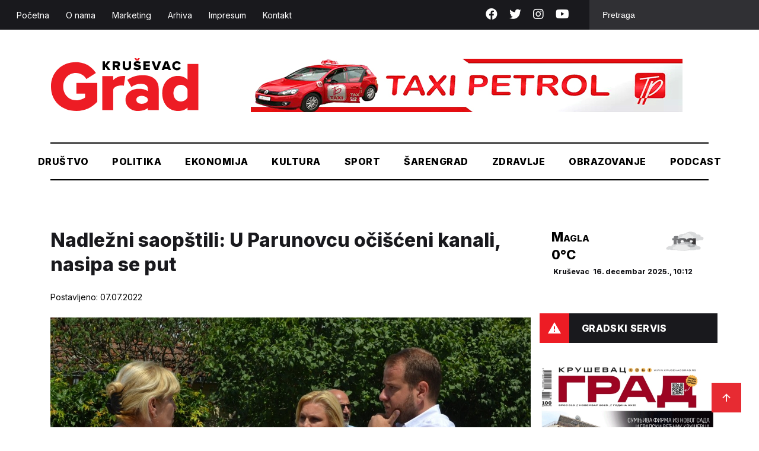

--- FILE ---
content_type: text/html; charset=UTF-8
request_url: https://krusevacgrad.rs/nadlezni-saopstili-u-parunovcu-ocisceni-kanali-nasipa-se-put/
body_size: 15818
content:
<!doctype html>
<html lang="sr-RS">
<head>
    <meta charset="UTF-8">
    <meta name="viewport" content="width=device-width, initial-scale=1">
    <link rel="preconnect" href="https://fonts.gstatic.com">
    <link rel="stylesheet" href="https://cdnjs.cloudflare.com/ajax/libs/font-awesome/5.15.3/css/all.min.css">
    <link href="https://fonts.googleapis.com/css2?family=Inter:wght@400;500;800&display=swap" rel="stylesheet">
    <link rel="stylesheet" href="https://cdn.jsdelivr.net/gh/fancyapps/fancybox@3.5.7/dist/jquery.fancybox.min.css"/>
    <meta name='robots' content='index, follow, max-image-preview:large, max-snippet:-1, max-video-preview:-1' />
	<style>img:is([sizes="auto" i], [sizes^="auto," i]) { contain-intrinsic-size: 3000px 1500px }</style>
	
	<!-- This site is optimized with the Yoast SEO plugin v26.4 - https://yoast.com/wordpress/plugins/seo/ -->
	<title>Nadležni saopštili: U Parunovcu očišćeni kanali, nasipa se put - KruševacGrad</title>
	<link rel="canonical" href="https://krusevacgrad.rs/nadlezni-saopstili-u-parunovcu-ocisceni-kanali-nasipa-se-put/" />
	<meta property="og:locale" content="sr_RS" />
	<meta property="og:type" content="article" />
	<meta property="og:title" content="Nadležni saopštili: U Parunovcu očišćeni kanali, nasipa se put - KruševacGrad" />
	<meta property="og:description" content="U mesnoj zajednici Parunovac u toku je nasipanje puta u dužini od 350 metara, a kanali su očišćeni od nanosa i rastinja, u ulicama Petra Jokića i Dimitrija Tucovića, nakon što su oštećenja nastala u oluji koja je 5. jula popodne zahvatila Kruševac, navedeno je na sajtu Gradske uprave Kruševac. Ovaj deo je, podsećaju nadležni, [&hellip;]" />
	<meta property="og:url" content="https://krusevacgrad.rs/nadlezni-saopstili-u-parunovcu-ocisceni-kanali-nasipa-se-put/" />
	<meta property="og:site_name" content="KruševacGrad" />
	<meta property="article:published_time" content="2022-07-07T17:00:16+00:00" />
	<meta property="og:image" content="https://krusevacgrad.rs/wp-content/uploads/2022/07/parunovacradoviprikrajuteksta_copy_1110x732.jpg" />
	<meta property="og:image:width" content="1110" />
	<meta property="og:image:height" content="732" />
	<meta property="og:image:type" content="image/jpeg" />
	<meta name="author" content="Admin" />
	<meta name="twitter:card" content="summary_large_image" />
	<meta name="twitter:label1" content="Napisano od" />
	<meta name="twitter:data1" content="Admin" />
	<meta name="twitter:label2" content="Procenjeno vreme čitanja" />
	<meta name="twitter:data2" content="2 minuta" />
	<script type="application/ld+json" class="yoast-schema-graph">{"@context":"https://schema.org","@graph":[{"@type":"WebPage","@id":"https://krusevacgrad.rs/nadlezni-saopstili-u-parunovcu-ocisceni-kanali-nasipa-se-put/","url":"https://krusevacgrad.rs/nadlezni-saopstili-u-parunovcu-ocisceni-kanali-nasipa-se-put/","name":"Nadležni saopštili: U Parunovcu očišćeni kanali, nasipa se put - KruševacGrad","isPartOf":{"@id":"https://krusevacgrad.rs/#website"},"primaryImageOfPage":{"@id":"https://krusevacgrad.rs/nadlezni-saopstili-u-parunovcu-ocisceni-kanali-nasipa-se-put/#primaryimage"},"image":{"@id":"https://krusevacgrad.rs/nadlezni-saopstili-u-parunovcu-ocisceni-kanali-nasipa-se-put/#primaryimage"},"thumbnailUrl":"https://krusevacgrad.rs/wp-content/uploads/2022/07/parunovacradoviprikrajuteksta_copy_1110x732.jpg","datePublished":"2022-07-07T17:00:16+00:00","author":{"@id":"https://krusevacgrad.rs/#/schema/person/a8a5448fc04dfa88a8128ba5e1009ecf"},"breadcrumb":{"@id":"https://krusevacgrad.rs/nadlezni-saopstili-u-parunovcu-ocisceni-kanali-nasipa-se-put/#breadcrumb"},"inLanguage":"sr-RS","potentialAction":[{"@type":"ReadAction","target":["https://krusevacgrad.rs/nadlezni-saopstili-u-parunovcu-ocisceni-kanali-nasipa-se-put/"]}]},{"@type":"ImageObject","inLanguage":"sr-RS","@id":"https://krusevacgrad.rs/nadlezni-saopstili-u-parunovcu-ocisceni-kanali-nasipa-se-put/#primaryimage","url":"https://krusevacgrad.rs/wp-content/uploads/2022/07/parunovacradoviprikrajuteksta_copy_1110x732.jpg","contentUrl":"https://krusevacgrad.rs/wp-content/uploads/2022/07/parunovacradoviprikrajuteksta_copy_1110x732.jpg","width":1110,"height":732},{"@type":"BreadcrumbList","@id":"https://krusevacgrad.rs/nadlezni-saopstili-u-parunovcu-ocisceni-kanali-nasipa-se-put/#breadcrumb","itemListElement":[{"@type":"ListItem","position":1,"name":"Početna","item":"https://krusevacgrad.rs/"},{"@type":"ListItem","position":2,"name":"Nadležni saopštili: U Parunovcu očišćeni kanali, nasipa se put"}]},{"@type":"WebSite","@id":"https://krusevacgrad.rs/#website","url":"https://krusevacgrad.rs/","name":"KruševacGrad","description":"Uzmite Grad u svoje ruke","potentialAction":[{"@type":"SearchAction","target":{"@type":"EntryPoint","urlTemplate":"https://krusevacgrad.rs/?s={search_term_string}"},"query-input":{"@type":"PropertyValueSpecification","valueRequired":true,"valueName":"search_term_string"}}],"inLanguage":"sr-RS"},{"@type":"Person","@id":"https://krusevacgrad.rs/#/schema/person/a8a5448fc04dfa88a8128ba5e1009ecf","name":"Admin","image":{"@type":"ImageObject","inLanguage":"sr-RS","@id":"https://krusevacgrad.rs/#/schema/person/image/","url":"https://secure.gravatar.com/avatar/7be33b9bcc03e381b73a8edc84c96d35204ea471859d63837afba9e1f9b38042?s=96&d=mm&r=g","contentUrl":"https://secure.gravatar.com/avatar/7be33b9bcc03e381b73a8edc84c96d35204ea471859d63837afba9e1f9b38042?s=96&d=mm&r=g","caption":"Admin"},"url":"https://krusevacgrad.rs/author/admin89/"}]}</script>
	<!-- / Yoast SEO plugin. -->


<link rel='dns-prefetch' href='//cdnjs.cloudflare.com' />
<link rel='dns-prefetch' href='//cdn.jsdelivr.net' />
<link rel="alternate" type="application/rss+xml" title="KruševacGrad &raquo; dovod komentara na Nadležni saopštili: U Parunovcu očišćeni kanali, nasipa se put" href="https://krusevacgrad.rs/nadlezni-saopstili-u-parunovcu-ocisceni-kanali-nasipa-se-put/feed/" />
<link rel='stylesheet' id='wp-block-library-css' href='https://krusevacgrad.rs/wp-includes/css/dist/block-library/style.min.css?ver=79d442a8a7d0a85a3dcc77ffd7489233' type='text/css' media='all' />
<style id='classic-theme-styles-inline-css' type='text/css'>
/*! This file is auto-generated */
.wp-block-button__link{color:#fff;background-color:#32373c;border-radius:9999px;box-shadow:none;text-decoration:none;padding:calc(.667em + 2px) calc(1.333em + 2px);font-size:1.125em}.wp-block-file__button{background:#32373c;color:#fff;text-decoration:none}
</style>
<style id='global-styles-inline-css' type='text/css'>
:root{--wp--preset--aspect-ratio--square: 1;--wp--preset--aspect-ratio--4-3: 4/3;--wp--preset--aspect-ratio--3-4: 3/4;--wp--preset--aspect-ratio--3-2: 3/2;--wp--preset--aspect-ratio--2-3: 2/3;--wp--preset--aspect-ratio--16-9: 16/9;--wp--preset--aspect-ratio--9-16: 9/16;--wp--preset--color--black: #000000;--wp--preset--color--cyan-bluish-gray: #abb8c3;--wp--preset--color--white: #ffffff;--wp--preset--color--pale-pink: #f78da7;--wp--preset--color--vivid-red: #cf2e2e;--wp--preset--color--luminous-vivid-orange: #ff6900;--wp--preset--color--luminous-vivid-amber: #fcb900;--wp--preset--color--light-green-cyan: #7bdcb5;--wp--preset--color--vivid-green-cyan: #00d084;--wp--preset--color--pale-cyan-blue: #8ed1fc;--wp--preset--color--vivid-cyan-blue: #0693e3;--wp--preset--color--vivid-purple: #9b51e0;--wp--preset--gradient--vivid-cyan-blue-to-vivid-purple: linear-gradient(135deg,rgba(6,147,227,1) 0%,rgb(155,81,224) 100%);--wp--preset--gradient--light-green-cyan-to-vivid-green-cyan: linear-gradient(135deg,rgb(122,220,180) 0%,rgb(0,208,130) 100%);--wp--preset--gradient--luminous-vivid-amber-to-luminous-vivid-orange: linear-gradient(135deg,rgba(252,185,0,1) 0%,rgba(255,105,0,1) 100%);--wp--preset--gradient--luminous-vivid-orange-to-vivid-red: linear-gradient(135deg,rgba(255,105,0,1) 0%,rgb(207,46,46) 100%);--wp--preset--gradient--very-light-gray-to-cyan-bluish-gray: linear-gradient(135deg,rgb(238,238,238) 0%,rgb(169,184,195) 100%);--wp--preset--gradient--cool-to-warm-spectrum: linear-gradient(135deg,rgb(74,234,220) 0%,rgb(151,120,209) 20%,rgb(207,42,186) 40%,rgb(238,44,130) 60%,rgb(251,105,98) 80%,rgb(254,248,76) 100%);--wp--preset--gradient--blush-light-purple: linear-gradient(135deg,rgb(255,206,236) 0%,rgb(152,150,240) 100%);--wp--preset--gradient--blush-bordeaux: linear-gradient(135deg,rgb(254,205,165) 0%,rgb(254,45,45) 50%,rgb(107,0,62) 100%);--wp--preset--gradient--luminous-dusk: linear-gradient(135deg,rgb(255,203,112) 0%,rgb(199,81,192) 50%,rgb(65,88,208) 100%);--wp--preset--gradient--pale-ocean: linear-gradient(135deg,rgb(255,245,203) 0%,rgb(182,227,212) 50%,rgb(51,167,181) 100%);--wp--preset--gradient--electric-grass: linear-gradient(135deg,rgb(202,248,128) 0%,rgb(113,206,126) 100%);--wp--preset--gradient--midnight: linear-gradient(135deg,rgb(2,3,129) 0%,rgb(40,116,252) 100%);--wp--preset--font-size--small: 13px;--wp--preset--font-size--medium: 20px;--wp--preset--font-size--large: 36px;--wp--preset--font-size--x-large: 42px;--wp--preset--spacing--20: 0.44rem;--wp--preset--spacing--30: 0.67rem;--wp--preset--spacing--40: 1rem;--wp--preset--spacing--50: 1.5rem;--wp--preset--spacing--60: 2.25rem;--wp--preset--spacing--70: 3.38rem;--wp--preset--spacing--80: 5.06rem;--wp--preset--shadow--natural: 6px 6px 9px rgba(0, 0, 0, 0.2);--wp--preset--shadow--deep: 12px 12px 50px rgba(0, 0, 0, 0.4);--wp--preset--shadow--sharp: 6px 6px 0px rgba(0, 0, 0, 0.2);--wp--preset--shadow--outlined: 6px 6px 0px -3px rgba(255, 255, 255, 1), 6px 6px rgba(0, 0, 0, 1);--wp--preset--shadow--crisp: 6px 6px 0px rgba(0, 0, 0, 1);}:where(.is-layout-flex){gap: 0.5em;}:where(.is-layout-grid){gap: 0.5em;}body .is-layout-flex{display: flex;}.is-layout-flex{flex-wrap: wrap;align-items: center;}.is-layout-flex > :is(*, div){margin: 0;}body .is-layout-grid{display: grid;}.is-layout-grid > :is(*, div){margin: 0;}:where(.wp-block-columns.is-layout-flex){gap: 2em;}:where(.wp-block-columns.is-layout-grid){gap: 2em;}:where(.wp-block-post-template.is-layout-flex){gap: 1.25em;}:where(.wp-block-post-template.is-layout-grid){gap: 1.25em;}.has-black-color{color: var(--wp--preset--color--black) !important;}.has-cyan-bluish-gray-color{color: var(--wp--preset--color--cyan-bluish-gray) !important;}.has-white-color{color: var(--wp--preset--color--white) !important;}.has-pale-pink-color{color: var(--wp--preset--color--pale-pink) !important;}.has-vivid-red-color{color: var(--wp--preset--color--vivid-red) !important;}.has-luminous-vivid-orange-color{color: var(--wp--preset--color--luminous-vivid-orange) !important;}.has-luminous-vivid-amber-color{color: var(--wp--preset--color--luminous-vivid-amber) !important;}.has-light-green-cyan-color{color: var(--wp--preset--color--light-green-cyan) !important;}.has-vivid-green-cyan-color{color: var(--wp--preset--color--vivid-green-cyan) !important;}.has-pale-cyan-blue-color{color: var(--wp--preset--color--pale-cyan-blue) !important;}.has-vivid-cyan-blue-color{color: var(--wp--preset--color--vivid-cyan-blue) !important;}.has-vivid-purple-color{color: var(--wp--preset--color--vivid-purple) !important;}.has-black-background-color{background-color: var(--wp--preset--color--black) !important;}.has-cyan-bluish-gray-background-color{background-color: var(--wp--preset--color--cyan-bluish-gray) !important;}.has-white-background-color{background-color: var(--wp--preset--color--white) !important;}.has-pale-pink-background-color{background-color: var(--wp--preset--color--pale-pink) !important;}.has-vivid-red-background-color{background-color: var(--wp--preset--color--vivid-red) !important;}.has-luminous-vivid-orange-background-color{background-color: var(--wp--preset--color--luminous-vivid-orange) !important;}.has-luminous-vivid-amber-background-color{background-color: var(--wp--preset--color--luminous-vivid-amber) !important;}.has-light-green-cyan-background-color{background-color: var(--wp--preset--color--light-green-cyan) !important;}.has-vivid-green-cyan-background-color{background-color: var(--wp--preset--color--vivid-green-cyan) !important;}.has-pale-cyan-blue-background-color{background-color: var(--wp--preset--color--pale-cyan-blue) !important;}.has-vivid-cyan-blue-background-color{background-color: var(--wp--preset--color--vivid-cyan-blue) !important;}.has-vivid-purple-background-color{background-color: var(--wp--preset--color--vivid-purple) !important;}.has-black-border-color{border-color: var(--wp--preset--color--black) !important;}.has-cyan-bluish-gray-border-color{border-color: var(--wp--preset--color--cyan-bluish-gray) !important;}.has-white-border-color{border-color: var(--wp--preset--color--white) !important;}.has-pale-pink-border-color{border-color: var(--wp--preset--color--pale-pink) !important;}.has-vivid-red-border-color{border-color: var(--wp--preset--color--vivid-red) !important;}.has-luminous-vivid-orange-border-color{border-color: var(--wp--preset--color--luminous-vivid-orange) !important;}.has-luminous-vivid-amber-border-color{border-color: var(--wp--preset--color--luminous-vivid-amber) !important;}.has-light-green-cyan-border-color{border-color: var(--wp--preset--color--light-green-cyan) !important;}.has-vivid-green-cyan-border-color{border-color: var(--wp--preset--color--vivid-green-cyan) !important;}.has-pale-cyan-blue-border-color{border-color: var(--wp--preset--color--pale-cyan-blue) !important;}.has-vivid-cyan-blue-border-color{border-color: var(--wp--preset--color--vivid-cyan-blue) !important;}.has-vivid-purple-border-color{border-color: var(--wp--preset--color--vivid-purple) !important;}.has-vivid-cyan-blue-to-vivid-purple-gradient-background{background: var(--wp--preset--gradient--vivid-cyan-blue-to-vivid-purple) !important;}.has-light-green-cyan-to-vivid-green-cyan-gradient-background{background: var(--wp--preset--gradient--light-green-cyan-to-vivid-green-cyan) !important;}.has-luminous-vivid-amber-to-luminous-vivid-orange-gradient-background{background: var(--wp--preset--gradient--luminous-vivid-amber-to-luminous-vivid-orange) !important;}.has-luminous-vivid-orange-to-vivid-red-gradient-background{background: var(--wp--preset--gradient--luminous-vivid-orange-to-vivid-red) !important;}.has-very-light-gray-to-cyan-bluish-gray-gradient-background{background: var(--wp--preset--gradient--very-light-gray-to-cyan-bluish-gray) !important;}.has-cool-to-warm-spectrum-gradient-background{background: var(--wp--preset--gradient--cool-to-warm-spectrum) !important;}.has-blush-light-purple-gradient-background{background: var(--wp--preset--gradient--blush-light-purple) !important;}.has-blush-bordeaux-gradient-background{background: var(--wp--preset--gradient--blush-bordeaux) !important;}.has-luminous-dusk-gradient-background{background: var(--wp--preset--gradient--luminous-dusk) !important;}.has-pale-ocean-gradient-background{background: var(--wp--preset--gradient--pale-ocean) !important;}.has-electric-grass-gradient-background{background: var(--wp--preset--gradient--electric-grass) !important;}.has-midnight-gradient-background{background: var(--wp--preset--gradient--midnight) !important;}.has-small-font-size{font-size: var(--wp--preset--font-size--small) !important;}.has-medium-font-size{font-size: var(--wp--preset--font-size--medium) !important;}.has-large-font-size{font-size: var(--wp--preset--font-size--large) !important;}.has-x-large-font-size{font-size: var(--wp--preset--font-size--x-large) !important;}
:where(.wp-block-post-template.is-layout-flex){gap: 1.25em;}:where(.wp-block-post-template.is-layout-grid){gap: 1.25em;}
:where(.wp-block-columns.is-layout-flex){gap: 2em;}:where(.wp-block-columns.is-layout-grid){gap: 2em;}
:root :where(.wp-block-pullquote){font-size: 1.5em;line-height: 1.6;}
</style>
<link rel='stylesheet' id='contact-form-7-css' href='https://krusevacgrad.rs/wp-content/plugins/contact-form-7/includes/css/styles.css?ver=6.1.3' type='text/css' media='all' />
<link rel='stylesheet' id='wp-polls-css' href='https://krusevacgrad.rs/wp-content/plugins/wp-polls/polls-css.css?ver=2.77.3' type='text/css' media='all' />
<style id='wp-polls-inline-css' type='text/css'>
.wp-polls .pollbar {
	margin: 1px;
	font-size: 6px;
	line-height: 8px;
	height: 8px;
	background-image: url('https://krusevacgrad.rs/wp-content/plugins/wp-polls/images/default/pollbg.gif');
	border: 1px solid #c8c8c8;
}

</style>
<link rel='stylesheet' id='wp-forecast-weathericons-css' href='https://krusevacgrad.rs/wp-content/plugins/wp-forecast//weather-icons/weather-icons.min.css?ver=9999' type='text/css' media='all' />
<link rel='stylesheet' id='wp-forecast-weathericons-wind-css' href='https://krusevacgrad.rs/wp-content/plugins/wp-forecast//weather-icons/weather-icons-wind.min.css?ver=9999' type='text/css' media='all' />
<link rel='stylesheet' id='wp-forecast-css' href='https://krusevacgrad.rs/wp-content/plugins/wp-forecast/wp-forecast-default.css?ver=9999' type='text/css' media='all' />
<link rel='stylesheet' id='krusevac-style-css' href='https://krusevacgrad.rs/wp-content/themes/krusevac/style.css?ver=2.9.2' type='text/css' media='all' />
<link rel='stylesheet' id='slickcss-css' href='https://cdnjs.cloudflare.com/ajax/libs/slick-carousel/1.8.1/slick.min.css?ver=79d442a8a7d0a85a3dcc77ffd7489233' type='text/css' media='all' />
<link rel='stylesheet' id='yop-public-css' href='https://krusevacgrad.rs/wp-content/plugins/yop-poll-pro/public/assets/css/yop-poll-public-6.5.32.css?ver=79d442a8a7d0a85a3dcc77ffd7489233' type='text/css' media='all' />


<!-- This site is using AdRotate v5.17.1 to display their advertisements - https://ajdg.solutions/ -->
<!-- AdRotate CSS -->
<style type="text/css" media="screen">
	.g { margin:0px; padding:0px; overflow:hidden; line-height:1; zoom:1; }
	.g img { height:auto; }
	.g-col { position:relative; float:left; }
	.g-col:first-child { margin-left: 0; }
	.g-col:last-child { margin-right: 0; }
	@media only screen and (max-width: 480px) {
		.g-col, .g-dyn, .g-single { width:100%; margin-left:0; margin-right:0; }
	}
</style>
<!-- /AdRotate CSS -->

<link rel="icon" href="https://krusevacgrad.rs/wp-content/uploads/2021/06/favicon.png" sizes="32x32" />
<link rel="icon" href="https://krusevacgrad.rs/wp-content/uploads/2021/06/favicon.png" sizes="192x192" />
<link rel="apple-touch-icon" href="https://krusevacgrad.rs/wp-content/uploads/2021/06/favicon.png" />
<meta name="msapplication-TileImage" content="https://krusevacgrad.rs/wp-content/uploads/2021/06/favicon.png" />

	<!-- Google tag (gtag.js) -->
<script async src="https://www.googletagmanager.com/gtag/js?id=G-FBYZD9GJ8G"></script>
<script>
  window.dataLayer = window.dataLayer || [];
  function gtag(){dataLayer.push(arguments);}
  gtag('js', new Date());

  gtag('config', 'G-FBYZD9GJ8G');
</script>
	
</head>
<body class="wp-singular post-template-default single single-post postid-61809 single-format-standard wp-theme-krusevac rstr-auto transliteration-auto auto">
<div id="page" class="site">
    <header>
        <div class="top">
            <div class="header-top-area d-flex align-items-center justify-content-between">
                <nav>
                    <div class="menu-top-meni-container"><ul id="primary-menu" class="menu"><li id="menu-item-43952" class="menu-item menu-item-type-custom menu-item-object-custom menu-item-home menu-item-43952"><a href="https://krusevacgrad.rs/">Početna</a></li>
<li id="menu-item-43958" class="menu-item menu-item-type-post_type menu-item-object-page menu-item-43958"><a href="https://krusevacgrad.rs/o-nama/">O nama</a></li>
<li id="menu-item-43957" class="menu-item menu-item-type-post_type menu-item-object-page menu-item-43957"><a href="https://krusevacgrad.rs/marketing/">Marketing</a></li>
<li id="menu-item-43956" class="menu-item menu-item-type-post_type menu-item-object-page menu-item-43956"><a href="https://krusevacgrad.rs/arhiva/">Arhiva</a></li>
<li id="menu-item-43954" class="menu-item menu-item-type-post_type menu-item-object-page menu-item-43954"><a href="https://krusevacgrad.rs/impresum/">Impresum</a></li>
<li id="menu-item-43955" class="menu-item menu-item-type-post_type menu-item-object-page menu-item-43955"><a href="https://krusevacgrad.rs/kontakt/">Kontakt</a></li>
</ul></div>                </nav>
                <div class="header-widgate d-flex">
                    <div class="social">
                        <a target="_blank" href="https://www.facebook.com/KrusevacGrad-1668153710123064/"><i class="fab fa-facebook"></i></a>
                        <a target="_blank" href="https://twitter.com/KrusevacGrad1"><i class="fab fa-twitter"></i></a>
                        <a target="_blank" href="https://www.instagram.com/novinegrad/"><i class="fab fa-instagram"></i></a>
                        <a target="_blank" href="https://youtube.com/channel/UCYUnjVSCUKMtGodx82lIceQ"><i class="fab fa-youtube"></i></a>
                    </div>
                    <div class="search">
                        <form action="https://krusevacgrad.rs">
                            <input name="s" placeholder="Pretraga" type="text" value="">
                        </form>
                    </div>
                </div>
            </div>
        </div>
        <div class="main-header">
            <div class="container">
                <div class="top-m-header d-flex justify-content-between align-items-center">
                    <div class="logo">
                        <a href="https://krusevacgrad.rs">
                        <svg width="1297" height="462" viewBox="0 0 1297 462" fill="none" xmlns="http://www.w3.org/2000/svg">
                            <g clip-path="url(#clip0)">
                            <path d="M5 249.181C5 125.741 97.5 35.3613 222.399 35.3613C314.544 35.3613 369 85 398 129.938L314.723 182.34C299.187 155.07 263.579 129.938 223.399 129.938C155.897 129.938 112.217 181.806 112.217 249.181C112.217 316.556 159.897 368.424 227.399 368.424C257.936 368.424 288.472 356.125 303.473 343.827V309.743H227.399V216.167H410.083V381.792C365.617 430.452 305.615 462 227.399 462C104.181 462 5 380.188 5 249.181Z" fill="#ED1C24"/>
                            <path d="M454 454.437V157.597H549.36V193.958C569.182 169.896 610.537 150.14 655.014 157.597L642.577 241.014C637.219 239.944 629.183 238.34 619.005 238.34C594.361 238.34 549.36 249.141 549.36 280.706V454.437H454Z" fill="#ED1C24"/>
                            <path d="M852.541 454.861V436.521C832 453 800.423 462.347 762.386 462.347C716.849 462.347 657 431.333 657 363.958C657 296.583 720.364 269.616 766.255 268.243C802 267.174 824.5 271.847 852.541 287.5V267.174C852.541 240 829.037 224.5 791 224.5C761.535 224.5 734 234 708.358 252.062L673.072 190.173C716.5 159 762.539 149 808.611 149C880.399 149 947.901 179.34 947.901 271.847V454.861H852.541ZM852.541 372V359C849 341.5 820.397 329.806 799.504 329.806C774.325 329.806 751.824 341.035 751.824 364.563C751.824 388.09 774.325 399.319 799.504 399.319C820.397 399.319 847 389 852.541 372Z" fill="#ED1C24"/>
                            <path d="M1199.17 454.514V433C1177.5 452 1156 462 1114.78 462C1041.38 462 978.453 406.389 978.453 305.326C978.453 208.007 1045.49 155.391 1114.78 155.391C1147.46 155.391 1180.66 166.869 1199.17 188.391V51H1294V454.514H1199.17ZM1199.17 343.913V274.5C1191.5 250.5 1166.5 233.139 1141.85 233.139C1104.35 233.139 1076.49 260.945 1076.49 306.326C1076.49 350.708 1104.35 379.049 1141.85 379.049C1162.21 379.049 1189.26 366.869 1199.17 343.913Z" fill="#ED1C24"/>
                            <path d="M502.515 104.271L482.158 75.3962L476.8 81.8129V104.271H456.979V27.2712H476.8V58.8198L500.373 27.2712H525.016L495.015 63.0976L526.623 103.737H502.515V104.271Z" fill="black"/>
                            <path d="M587.692 104.271L574.835 78.6046H564.656V104.271H544.834V27.2712H583.406C600.55 27.2712 610.193 38.5004 610.193 52.9379C610.193 66.306 602.157 73.2574 594.657 75.931L610.193 104.271H587.692ZM589.835 52.9379C589.835 47.5907 585.549 44.9171 580.192 44.9171H564.656V61.4935H580.192C585.549 60.9587 589.835 58.2851 589.835 52.9379Z" fill="black"/>
                            <path d="M633.229 73.2573V27.2712H653.586V72.1879C653.586 81.2782 658.944 87.6948 669.658 87.6948C680.373 87.6948 685.73 81.2782 685.73 72.1879V27.2712H705.552V72.7226C705.552 91.9726 693.766 105.341 669.122 105.341C645.015 105.341 633.229 91.9726 633.229 73.2573Z" fill="black"/>
                            <path d="M726.447 93.5759L737.162 78.6037C742.519 83.9509 751.091 88.7634 761.805 88.7634C768.77 88.7634 772.52 86.0898 772.52 82.3468C772.52 71.6523 729.126 80.2079 729.126 50.7981C729.126 37.9648 739.84 26.2009 759.662 26.2009C771.984 26.2009 782.699 29.944 790.735 36.8954L780.02 50.7981C773.591 45.4509 765.02 42.7773 757.519 42.7773C751.626 42.7773 749.484 44.9162 749.484 48.1245C749.484 57.7495 792.878 50.7981 792.878 79.1384C792.878 94.6454 781.627 104.805 760.734 104.805C744.662 105.34 733.947 100.527 726.447 93.5759Z" fill="black"/>
                            <path d="M748.945 21.3889L735.016 0H751.088L759.123 12.2986L766.624 0H782.696L769.302 21.3889H748.945Z" fill="#ED1C24"/>
                            <path d="M813.773 104.271V27.2712H870.025V44.3824H833.595V56.1462H869.489V73.2574H833.595V86.0907H870.025V103.202H813.773V104.271Z" fill="black"/>
                            <path d="M914.492 104.27L885.562 27.8052H908.063L926.814 82.8816L945.564 27.8052H968.065L939.135 104.27H914.492Z" fill="black"/>
                            <path d="M1033.42 104.271L1029.67 93.0421H999.135L995.385 104.271H972.885L1001.81 27.2712H1026.46L1055.39 103.737H1033.42V104.271ZM1014.14 47.056L1004.49 75.931H1024.31L1014.14 47.056Z" fill="black"/>
                            <path d="M1065.56 65.7704C1065.56 42.2426 1083.78 26.2009 1107.35 26.2009C1126.1 26.2009 1135.74 36.8954 1141.1 47.0551L1123.96 55.0759C1121.28 49.194 1114.85 43.8468 1107.35 43.8468C1095.03 43.8468 1085.92 53.4718 1085.92 66.3051C1085.92 78.6037 1095.03 88.7634 1107.35 88.7634C1114.85 88.7634 1121.28 83.9509 1123.96 77.5343L1141.1 85.5551C1136.28 95.7148 1126.1 106.409 1107.35 106.409C1083.78 105.34 1065.56 89.2981 1065.56 65.7704Z" fill="black"/>
                            </g>
                            <defs>
                            <clipPath id="clip0">
                            <rect width="1297" height="462" fill="white"/>
                            </clipPath>
                            </defs>
                        </svg>
                        </a>
                    </div>
                    <div class="mob-header-right">
                        <div class="mob-search">
                            <!-- <i class="fas fa-search"></i> -->
                            <svg width="24" height="24" viewBox="0 0 24 24" fill="none" xmlns="http://www.w3.org/2000/svg">
                                <path fill-rule="evenodd" clip-rule="evenodd" d="M3.91637 3.91637C5.46354 2.36919 7.56196 1.5 9.75 1.5C10.8334 1.5 11.9062 1.71339 12.9071 2.12799C13.9081 2.5426 14.8175 3.15029 15.5836 3.91637C16.3497 4.68245 16.9574 5.59192 17.372 6.59286C17.7866 7.5938 18 8.6666 18 9.75C18 10.8334 17.7866 11.9062 17.372 12.9071C17.1504 13.4421 16.8737 13.951 16.5471 14.4257L22.0607 19.9393L19.9393 22.0607L14.4257 16.5471C13.951 16.8737 13.4421 17.1504 12.9071 17.372C11.9062 17.7866 10.8334 18 9.75 18C7.56196 18 5.46354 17.1308 3.91637 15.5836C2.36919 14.0365 1.5 11.938 1.5 9.75C1.5 7.56196 2.36919 5.46354 3.91637 3.91637ZM9.75 4.5C8.35761 4.5 7.02225 5.05312 6.03769 6.03769C5.05312 7.02225 4.5 8.35761 4.5 9.75C4.5 11.1424 5.05312 12.4777 6.03769 13.4623C7.02226 14.4469 8.35761 15 9.75 15C10.4394 15 11.1221 14.8642 11.7591 14.6004C12.396 14.3365 12.9748 13.9498 13.4623 13.4623C13.9498 12.9748 14.3365 12.396 14.6004 11.7591C14.8642 11.1221 15 10.4394 15 9.75C15 9.06056 14.8642 8.37787 14.6004 7.74091C14.3365 7.10395 13.9498 6.5252 13.4623 6.03769C12.9748 5.55018 12.396 5.16347 11.7591 4.89963C11.1221 4.6358 10.4394 4.5 9.75 4.5Z" fill="#2B3036"/>
                            </svg>
                        </div>
                        <div class="mobile-menu">
                            <svg width="37" height="32" viewBox="0 0 37 38" fill="none" xmlns="http://www.w3.org/2000/svg">
                                <path d="M4.625 28.5H32.375V25.3331H4.625V28.5ZM4.625 20.5831H32.375V17.4169H4.625V20.5831ZM4.625 9.5V12.6669H32.375V9.5H4.625Z" fill="#2B3036"/>
                            </svg>
                        </div>
					</div>
                    <div class="search mob-search-form">
                        <form action="https://krusevacgrad.rs">
                            <input name="s" placeholder="Pretraga" type="text" value="">
                        </form>
                    </div>
                   <div class="header-banner">
                              <div class="g g-1"><div class="g-single a-9"><a class="gofollow" data-track="OSwxLDYw" href="https://taxipetrol.rs/"><img src="https://krusevacgrad.rs/wp-content/uploads/2024/05/Taksi-prevoz-Pancevo2.jpg" /></a></div></div>                    
                        </div>
                                            <div class="header-banner">
                              <!-- Error, Advert is not available at this time due to schedule/geolocation restrictions! -->                         <!--    <div><a target="_blank" href=""><img src="" alt="banner"></a></div> -->
                        </div>
                        
                </div>
                <nav>
                    <div class="menu-main-menu-container"><ul id="menu-main-menu" class="menu"><li id="menu-item-43942" class="drustvo-cat menu-item menu-item-type-taxonomy menu-item-object-category current-post-ancestor current-menu-parent current-post-parent menu-item-43942"><a href="https://krusevacgrad.rs/category/drustvo/">Društvo</a></li>
<li id="menu-item-43944" class="politika-cat menu-item menu-item-type-taxonomy menu-item-object-category menu-item-43944"><a href="https://krusevacgrad.rs/category/politika/">Politika</a></li>
<li id="menu-item-43946" class="eko-cat menu-item menu-item-type-taxonomy menu-item-object-category menu-item-43946"><a href="https://krusevacgrad.rs/category/ekonomija/">Ekonomija</a></li>
<li id="menu-item-43945" class="kultura-cat menu-item menu-item-type-taxonomy menu-item-object-category menu-item-43945"><a href="https://krusevacgrad.rs/category/kultura/">Kultura</a></li>
<li id="menu-item-43943" class="sport-cat menu-item menu-item-type-taxonomy menu-item-object-category menu-item-43943"><a href="https://krusevacgrad.rs/category/sport/">Sport</a></li>
<li id="menu-item-43947" class="sarengrad-cat menu-item menu-item-type-taxonomy menu-item-object-category menu-item-43947"><a href="https://krusevacgrad.rs/category/sarengrad/">Šarengrad</a></li>
<li id="menu-item-72413" class="menu-item menu-item-type-taxonomy menu-item-object-category menu-item-72413"><a href="https://krusevacgrad.rs/category/drustvo/zdravlje/">Zdravlje</a></li>
<li id="menu-item-72414" class="menu-item menu-item-type-taxonomy menu-item-object-category menu-item-72414"><a href="https://krusevacgrad.rs/category/drustvo/obrazovanje/">Obrazovanje</a></li>
<li id="menu-item-50921" class="menu-item menu-item-type-taxonomy menu-item-object-category menu-item-50921"><a href="https://krusevacgrad.rs/category/podcast/">Podcast</a></li>
</ul></div>                </nav>
            </div>
        </div>
    </header>
<div id="mySidenav" class="nav-content sidenav">
    <!-- <img  src="https://krusevacgrad.rs/wp-content/themes/krusevac/images/close.png" alt="close"> -->
    <svg class="close-nav-mob" width="20" height="20" viewBox="0 0 20 20" fill="none" xmlns="http://www.w3.org/2000/svg">
        <path fill-rule="evenodd" clip-rule="evenodd" d="M19.0919 2.12131L2.12132 19.0919L0 16.9706L16.9706 -1.19209e-05L19.0919 2.12131Z" fill="#2B3036"/>
        <path fill-rule="evenodd" clip-rule="evenodd" d="M2.12146 6.91414e-06L19.092 16.9706L16.9707 19.0919L0.000139236 2.12133L2.12146 6.91414e-06Z" fill="#2B3036"/>
    </svg>
    <div class="sidenav-inner">
        <nav>
            <div class="menu-main-menu-container"><ul id="menu-main-menu-1" class="menu"><li class="drustvo-cat menu-item menu-item-type-taxonomy menu-item-object-category current-post-ancestor current-menu-parent current-post-parent menu-item-43942"><a href="https://krusevacgrad.rs/category/drustvo/">Društvo</a></li>
<li class="politika-cat menu-item menu-item-type-taxonomy menu-item-object-category menu-item-43944"><a href="https://krusevacgrad.rs/category/politika/">Politika</a></li>
<li class="eko-cat menu-item menu-item-type-taxonomy menu-item-object-category menu-item-43946"><a href="https://krusevacgrad.rs/category/ekonomija/">Ekonomija</a></li>
<li class="kultura-cat menu-item menu-item-type-taxonomy menu-item-object-category menu-item-43945"><a href="https://krusevacgrad.rs/category/kultura/">Kultura</a></li>
<li class="sport-cat menu-item menu-item-type-taxonomy menu-item-object-category menu-item-43943"><a href="https://krusevacgrad.rs/category/sport/">Sport</a></li>
<li class="sarengrad-cat menu-item menu-item-type-taxonomy menu-item-object-category menu-item-43947"><a href="https://krusevacgrad.rs/category/sarengrad/">Šarengrad</a></li>
<li class="menu-item menu-item-type-taxonomy menu-item-object-category menu-item-72413"><a href="https://krusevacgrad.rs/category/drustvo/zdravlje/">Zdravlje</a></li>
<li class="menu-item menu-item-type-taxonomy menu-item-object-category menu-item-72414"><a href="https://krusevacgrad.rs/category/drustvo/obrazovanje/">Obrazovanje</a></li>
<li class="menu-item menu-item-type-taxonomy menu-item-object-category menu-item-50921"><a href="https://krusevacgrad.rs/category/podcast/">Podcast</a></li>
</ul></div>        </nav>
    </div>  
    <div class="sidenav-bottom">  
        <nav>
            <div class="menu-top-meni-container"><ul id="primary-menu" class="menu"><li class="menu-item menu-item-type-custom menu-item-object-custom menu-item-home menu-item-43952"><a href="https://krusevacgrad.rs/">Početna</a></li>
<li class="menu-item menu-item-type-post_type menu-item-object-page menu-item-43958"><a href="https://krusevacgrad.rs/o-nama/">O nama</a></li>
<li class="menu-item menu-item-type-post_type menu-item-object-page menu-item-43957"><a href="https://krusevacgrad.rs/marketing/">Marketing</a></li>
<li class="menu-item menu-item-type-post_type menu-item-object-page menu-item-43956"><a href="https://krusevacgrad.rs/arhiva/">Arhiva</a></li>
<li class="menu-item menu-item-type-post_type menu-item-object-page menu-item-43954"><a href="https://krusevacgrad.rs/impresum/">Impresum</a></li>
<li class="menu-item menu-item-type-post_type menu-item-object-page menu-item-43955"><a href="https://krusevacgrad.rs/kontakt/">Kontakt</a></li>
</ul></div>        </nav>
        <div class="social">
            <a target="_blank" href="https://www.facebook.com/KrusevacGrad-1668153710123064/"><i class="fab fa-facebook"></i></a>
            <a target="_blank" href="https://twitter.com/KrusevacGrad1"><i class="fab fa-twitter"></i></a>
            <a target="_blank" href="https://www.instagram.com/novinegrad/"><i class="fab fa-instagram"></i></a>
            <a target="_blank" href="https://youtube.com/channel/UCYUnjVSCUKMtGodx82lIceQ"><i class="fab fa-youtube"></i></a>
        </div>
    </div>  
</div><section class="content">
	<div class="container">
		<div class="row">
			<div class="col-lg-9 main-block">
				<div class="post-up-content">
					<h1>Nadležni saopštili: U Parunovcu očišćeni kanali, nasipa se put</h1>
					<h4>Postavljeno: 07.07.2022</h4>
					<img width="1110" height="732" src="https://krusevacgrad.rs/wp-content/uploads/2022/07/parunovacradoviprikrajuteksta_copy_1110x732.jpg" class="attachment-full size-full wp-post-image" alt="" decoding="async" fetchpriority="high" srcset="https://krusevacgrad.rs/wp-content/uploads/2022/07/parunovacradoviprikrajuteksta_copy_1110x732.jpg 1110w, https://krusevacgrad.rs/wp-content/uploads/2022/07/parunovacradoviprikrajuteksta_copy_1110x732-300x198.jpg 300w, https://krusevacgrad.rs/wp-content/uploads/2022/07/parunovacradoviprikrajuteksta_copy_1110x732-1024x675.jpg 1024w, https://krusevacgrad.rs/wp-content/uploads/2022/07/parunovacradoviprikrajuteksta_copy_1110x732-768x506.jpg 768w" sizes="(max-width: 1110px) 100vw, 1110px" />				</div>
				<div class="post-bottom-content">
					<div class="post-soc-share">
						<div class="post-soc-share-inner">
							<a target="_blank" href="https://www.facebook.com/sharer/sharer.php?u=https%3A%2F%2Fkrusevacgrad.rs%2Fnadlezni-saopstili-u-parunovcu-ocisceni-kanali-nasipa-se-put%2F"><i class="fab fa-facebook-square"></i></a>
							<a target="_blank" href="https://twitter.com/share?url=https://krusevacgrad.rs/nadlezni-saopstili-u-parunovcu-ocisceni-kanali-nasipa-se-put/&text=Nadležni saopštili: U Parunovcu očišćeni kanali, nasipa se put"><i class="fab fa-twitter"></i></a>
							<a target="_blank" href="https://www.linkedin.com/cws/share?mini=true&url=https://krusevacgrad.rs/nadlezni-saopstili-u-parunovcu-ocisceni-kanali-nasipa-se-put/&text=Nadležni saopštili: U Parunovcu očišćeni kanali, nasipa se put"><i class="fab fa-linkedin"></i></a>
							<a href="/cdn-cgi/l/email-protection#[base64]"><i class="fas fa-envelope"></i></a>
						</div>
					</div>
					<div class="post-main-content">
						<p><strong>U mesnoj zajednici Parunovac u toku je nasipanje puta u dužini od 350 metara, a kanali su očišćeni od nanosa i rastinja, u ulicama Petra Jokića i Dimitrija Tucovića, nakon što su oštećenja nastala u oluji koja je 5. jula popodne zahvatila Kruševac, navedeno je na sajtu Gradske uprave Kruševac.</strong></p>
<p>Ovaj deo je, podsećaju nadležni, pretrpeo jaku štetu od bujičnih nanosa, a sa sanacija je počela čim su vremenske prilike dozvolile.</p>
<p>U Parunovcu je štetu od poplava, prema rečima predsednika Mesne zajednice,  Velibora Jovanovića, pretrpelo 20-tak domaćinstava, a po hitnom postupku su urađeni preventivni radovi „kako bi se sprečila katastrofa ako narednih dana dođe do padavina“.</p>
<p>Imajući u vidu da su bujične vode donele velike količine šuta, peska, građevinskog materijala i zapušile propuste na glavnim vodovima u ulicama Petra Jokića i Dimitrija Tucovića JKP je uz pomoć radnika Vodovoda, pročistio glavni propust.</p>
<p><img decoding="async" class="alignnone size-full wp-image-61810" src="https://krusevacgrad.rs/wp-content/uploads/2022/07/parunovacradovinaslovna_copy_600x400.jpg" alt="" width="600" height="400" srcset="https://krusevacgrad.rs/wp-content/uploads/2022/07/parunovacradovinaslovna_copy_600x400.jpg 600w, https://krusevacgrad.rs/wp-content/uploads/2022/07/parunovacradovinaslovna_copy_600x400-300x200.jpg 300w" sizes="(max-width: 600px) 100vw, 600px" /></p>
<p>Prema najavama meteorologa obilne padavine očekuju nas tokom narednih dana te nadležni apeluju na sugrađane da vode računa o kanalima za odvod, kako ne bi došlo do velikih problema.</p>
<p>Pomenute radove danas su obišli zamenik gradonačelnice, Aleksandar Jovanović i načelnica Gradske uprave Vesna Anđelić, sa saradnicima.</p>
<p>J.B.</p>
<p>Foto: krusevac.ls.gov.rs</p>
						<div class="post-tags">
							<h4>TAGOVI </h4>
							<ul><li><a href="https://krusevacgrad.rs/tag/jkp/" rel="tag">jkp</a></li><li><a href="https://krusevacgrad.rs/tag/kisa/" rel="tag">kiša</a></li><li><a href="https://krusevacgrad.rs/tag/nevreme/" rel="tag">nevreme</a></li><li><a href="https://krusevacgrad.rs/tag/parunovav/" rel="tag">Parunovav</a></li><li><a href="https://krusevacgrad.rs/tag/ulice/" rel="tag">ulice</a></li></ul>						</div>
						<div class="post-nav-box">
							<h3 class="line"><span>Ostale vesti</span></h3>
							<div class="post-navigation">
								<div class="post-previous"><a href="https://krusevacgrad.rs/tezi-udes-u-mrzenici-saobracaj-u-prekidu/" rel="prev"><span><svg width="24" height="24" viewBox="0 0 24 24" fill="none" xmlns="http://www.w3.org/2000/svg"><path d="M20 11.0001V13.0001H7.99997L13.5 18.5001L12.08 19.9201L4.15997 12.0001L12.08 4.08008L13.5 5.50008L7.99997 11.0001H20Z" fill="#ED1C24"/></svg></span> Teži udes u Mrzenici, saobraćaj u prekidu</a></div>
								<div class="post-next"><a href="https://krusevacgrad.rs/dvoje-povredjenih-u-udesu-u-mrzenici/" rel="next"> Dvoje povredjenih u udesu u Mrzenici <span><svg style="-webkit-transform: rotate(180deg);transform: rotate(180deg)" width="24" height="24" viewBox="0 0 24 24" fill="none" xmlns="http://www.w3.org/2000/svg"><path d="M20 11.0001V13.0001H7.99997L13.5 18.5001L12.08 19.9201L4.15997 12.0001L12.08 4.08008L13.5 5.50008L7.99997 11.0001H20Z" fill="#ED1C24"/></svg></span></a></div>
							</div><!-- .post-navigation -->
						</div>
						<div class="post-comment-box">
							
<div id="comments" class="comments-area">
			<h2 class="line"><span>Komentari</span></h2>
			<ol class="comment-list">
				<li class="comment even thread-even depth-1" id="comment-1456">
				<div id="div-comment-1456" class="comment-body">
				<div class="comment-author vcard">
			<img alt='' src='https://secure.gravatar.com/avatar/b415a463ef9791b2b5d0eb8412ccbd8006741d2b27d2c5be8514c812f3668106?s=32&#038;d=mm&#038;r=g' srcset='https://secure.gravatar.com/avatar/b415a463ef9791b2b5d0eb8412ccbd8006741d2b27d2c5be8514c812f3668106?s=64&#038;d=mm&#038;r=g 2x' class='avatar avatar-32 photo' height='32' width='32' decoding='async'/>			<cite class="fn">Verica roglic BEGOVO BRDO</cite> <span class="says">kaže:</span>		</div>
		
		<div class="comment-meta commentmetadata">
			<a href="https://krusevacgrad.rs/nadlezni-saopstili-u-parunovcu-ocisceni-kanali-nasipa-se-put/#comment-1456">7. jul 2022. u 22:55</a>		</div>

		<p>Kad ćete očisti kanale i puteve jos od zimskog peska sa puteva i dokle će iz čistoće bazati i lomiti kante za ljubre pored trotoara na BEGOVOM BRDU ima li to neko pogledati molim vas vel poz</p>

		
				</div>
				</li><!-- #comment-## -->
	</ol><!-- .comment-list -->
		
		<h2 class="comments-title">
			1 thought on &ldquo;<span>Nadležni saopštili: U Parunovcu očišćeni kanali, nasipa se put</span>&rdquo;		</h2><!-- .comments-title -->

				
		
		
		<p class="no-comments">Comments are closed.</p>
	
</div><!-- #comments -->
						</div>	
					</div>	
				</div>	
					<section id="related_posts" class="latest-posts">
		<div class="block-head">
			<h2 class="border">Povezane vesti</h2>
		</div>
		<div class="post-listing row">
						<div class="col-md-6">
				<div class="item d-flex">
					<a href="https://krusevacgrad.rs/pocinje-rasciscavanje-zgarista/" class="image" style="background: url('https://krusevacgrad.rs/wp-content/uploads/2025/08/PicsArt-09-06-01.12.07.jpg') center center no-repeat;">
						<div class="float-cat">
													</div>
					</a>
					<div class="content">
						<h3><a href="https://krusevacgrad.rs/pocinje-rasciscavanje-zgarista/">Raščišćavanje zgarišta</a></h3>
						<div class="widget">
							<span><i class="far fa-clock"></i>01.08.2025</span>
							<span><i class="far fa-comment"></i> 0</span>
							<span><i class="far fa-eye"></i> 996</span>
						</div>
					</div>
				</div>
			</div>
						<div class="col-md-6">
				<div class="item d-flex">
					<a href="https://krusevacgrad.rs/koje-greske-vozaci-najcesce-prave-po-kisi/" class="image" style="background: url('https://krusevacgrad.rs/wp-content/uploads/2025/07/dddd.jpg') center center no-repeat;">
						<div class="float-cat">
													</div>
					</a>
					<div class="content">
						<h3><a href="https://krusevacgrad.rs/koje-greske-vozaci-najcesce-prave-po-kisi/">Koje greške vozači najčešće prave po kiši?</a></h3>
						<div class="widget">
							<span><i class="far fa-clock"></i>09.07.2025</span>
							<span><i class="far fa-comment"></i> 0</span>
							<span><i class="far fa-eye"></i> 360</span>
						</div>
					</div>
				</div>
			</div>
						<div class="col-md-6">
				<div class="item d-flex">
					<a href="https://krusevacgrad.rs/sledi-rekonstrukcija-parka-u-bronksu/" class="image" style="background: url('https://krusevacgrad.rs/wp-content/uploads/2025/06/gg.jpg') center center no-repeat;">
						<div class="float-cat">
													</div>
					</a>
					<div class="content">
						<h3><a href="https://krusevacgrad.rs/sledi-rekonstrukcija-parka-u-bronksu/">Sledi rekonstrukcija parka u Bronksu</a></h3>
						<div class="widget">
							<span><i class="far fa-clock"></i>13.06.2025</span>
							<span><i class="far fa-comment"></i> 2</span>
							<span><i class="far fa-eye"></i> 1,410</span>
						</div>
					</div>
				</div>
			</div>
						<div class="col-md-6">
				<div class="item d-flex">
					<a href="https://krusevacgrad.rs/od-jucerasnjeg-prolecnog-nevremena-mediji-napravili-smak-sveta/" class="image" style="background: url('https://krusevacgrad.rs/wp-content/uploads/2025/06/Screenshot-20250606-094023-Instagram.jpg') center center no-repeat;">
						<div class="float-cat">
													</div>
					</a>
					<div class="content">
						<h3><a href="https://krusevacgrad.rs/od-jucerasnjeg-prolecnog-nevremena-mediji-napravili-smak-sveta/">Od jučerašnjeg prolećnog nevremena mediji napravili &#8222;smak sveta&#8220;</a></h3>
						<div class="widget">
							<span><i class="far fa-clock"></i>06.06.2025</span>
							<span><i class="far fa-comment"></i> 0</span>
							<span><i class="far fa-eye"></i> 638</span>
						</div>
					</div>
				</div>
			</div>
						<div class="col-md-6">
				<div class="item d-flex">
					<a href="https://krusevacgrad.rs/dan-otvorenih-vrata-u-prihvatilistu-za-pse/" class="image" style="background: url('https://krusevacgrad.rs/wp-content/uploads/2024/04/Picsart-24-04-25-15-08-49-471.jpg') center center no-repeat;">
						<div class="float-cat">
													</div>
					</a>
					<div class="content">
						<h3><a href="https://krusevacgrad.rs/dan-otvorenih-vrata-u-prihvatilistu-za-pse/">Dan otvorenih vrata u prihvatilištu za pse</a></h3>
						<div class="widget">
							<span><i class="far fa-clock"></i>25.04.2024</span>
							<span><i class="far fa-comment"></i> 0</span>
							<span><i class="far fa-eye"></i> 806</span>
						</div>
					</div>
				</div>
			</div>
						<div class="col-md-6">
				<div class="item d-flex">
					<a href="https://krusevacgrad.rs/prolecna-akcija-ciscenja-grada-2/" class="image" style="background: url('https://krusevacgrad.rs/wp-content/uploads/2024/04/Picsart-24-04-13-18-17-44-707.png') center center no-repeat;">
						<div class="float-cat">
													</div>
					</a>
					<div class="content">
						<h3><a href="https://krusevacgrad.rs/prolecna-akcija-ciscenja-grada-2/">Prolećna akcija čišćenja grada</a></h3>
						<div class="widget">
							<span><i class="far fa-clock"></i>13.04.2024</span>
							<span><i class="far fa-comment"></i> 0</span>
							<span><i class="far fa-eye"></i> 996</span>
						</div>
					</div>
				</div>
			</div>
						<div class="clear"></div>
		</div>
	</section>
				</div>
			<div class="col-lg-3 side-block">
				<div class="sidebar">
        <div class="widget">
            <div id="wp-forecastA" class="wp-forecast">
<div class="wp-forecast-curr">
<div class="wp-forecast-curr-head"><div>Kruševac</div>
<div>16. decembar 2025., 10:12</div>
</div>
<div class="wp-forecast-curr-block"><div class='wp-forecast-curr-left'><div class='wp-forecast-curr-left wpfico11'>&nbsp;</div>
<br /></div><div class='wp-forecast-curr-right'><div>Magla<br />0&deg;C</div></div>
</div>
<div class="wp-forecast-curr-details"><div>Apparent: -2&deg;C</div>
<div>Pritisak: 1028 mb</div>
<div>Vlažnost: 97%</div>
<div>Vetar: 0.6 m/s NW</div>
<div>UV-Index: 1.25</div>
</div>
</div>
<div class="wp-forecast-fc">
</div>
</div>
<div style="clear:inherit;">&nbsp;</div>        </div>
                <div class="widget  mt-0">
            <a href="https://krusevacgrad.rs/gradski-servis/" class="title">
                <div class="icon">
                    <svg width="24" height="24" viewBox="0 0 24 24" fill="none"
                         xmlns="http://www.w3.org/2000/svg">
                        <path d="M13 14H11V9H13V14ZM13 18H11V16H13V18ZM1 21H23L12 2L1 21Z"
                              fill="white"/>
                    </svg>
                </div>
                <div class="text">GRADSKI SERVIS</div>
            </a>
        </div>
    	
	<!-- Banner start -->
             <div class="widget mt-0 sidebar-img-banner">
            <div class="widget-content mt-0">
                <div class="ads">
                    <a href="https://krusevacgrad.rs/od-jutros-novi-817-broj-grad-a-na-kioscima-rasinskog-okruga/">
                        <img src="https://krusevacgrad.rs/wp-content/uploads/2025/11/Picsart-25-11-21-08-56-18-395.jpg"
                             alt="krusevac banner">
                    </a>
                </div>
            </div>
        </div>
    <!-- Banner end -->
	
        
	<!-- Banner start -->
     <!-- Banner end -->
	
            <div class="widget mt-0">
            <div class="title">
                <div class="icon" style="background: #ED1C24">
                    <svg width="24" height="24" viewBox="0 0 24 24" fill="none"
                         xmlns="http://www.w3.org/2000/svg">
                        <path d="M18 7C18 5.897 17.103 5 16 5H4C2.897 5 2 5.897 2 7V17C2 18.103 2.897 19 4 19H16C17.103 19 18 18.103 18 17V13.667L22 17V7L18 10.333V7ZM16.002 17H4V7H16L16.001 11.999L16 12L16.001 12.001L16.002 17Z"
                              fill="white"/>
                    </svg>
                </div>
                <div class="text">Izdvojeni video</div>
            </div>

            <div class="featured-video">
                <a data-fancybox
                   href="https://youtu.be/V28OOAdrIeM  ">
                    <img src="https://krusevacgrad.rs/wp-content/uploads/2025/02/Untitled-1-1.jpg"
                         alt="">
                    <div class="play">
                        <svg width="24" height="24" viewBox="0 0 24 24" fill="none"
                             xmlns="http://www.w3.org/2000/svg">
                            <path d="M8 5.13989V19.1399L19 12.1399L8 5.13989Z" fill="white"/>
                        </svg>
                    </div>
                </a>
                <h4>Ko tebe zabludom, ti njega istinom</h4>
                <h2 style="border-color:#19191D">

                </h2>
            </div>
        </div>
        
	<!-- Banner start -->
             <div class="widget mt-0 sidebar-img-banner">
            <div class="widget-content mt-0">
                <div class="ads">
                    <a href="https://www.toplanakrusevac.rs/">
                        <img src="https://krusevacgrad.rs/wp-content/uploads/2023/05/Logotip_toplana.jpg"
                             alt="krusevac banner">
                    </a>
                </div>
            </div>
        </div>
    <!-- Banner end -->
	
            <div class="widget">
            <div class="title">
                <div class="icon" style="background: #ED1C24">
                    <svg width="26" height="26" viewBox="0 0 26 26" fill="none"
                         xmlns="http://www.w3.org/2000/svg">
                        <path d="M21.6667 5.41675C22.2413 5.41675 22.7924 5.64502 23.1988 6.05135C23.6051 6.45768 23.8334 7.00878 23.8334 7.58341V18.4167C23.8334 18.9914 23.6051 19.5425 23.1988 19.9488C22.7924 20.3551 22.2413 20.5834 21.6667 20.5834H4.33335C3.75872 20.5834 3.20762 20.3551 2.80129 19.9488C2.39496 19.5425 2.16669 18.9914 2.16669 18.4167V7.58341C2.16669 6.38091 3.13085 5.41675 4.33335 5.41675H21.6667ZM5.41669 17.3334H20.5834L15.7084 10.8334L11.9167 15.7084L9.20835 12.4584L5.41669 17.3334Z"
                              fill="white"/>
                    </svg>
                </div>
                <div class="text">VESTI U SLIKAMA</div>
            </div>

            <div class="featured-images">
                <div id="vesti_u_slikama" class="slider d-flex" style="overflow: hidden">
                    <div class="slide">

                                                <a
                            href="https://krusevacgrad.rs/bagdala-bozanski-pogled-ili-bog-u-vrtu/"
                            style="background: url('https://krusevacgrad.rs/wp-content/uploads/2023/05/Picsart_23-05-06_15-59-21-936.jpg') center center no-repeat">

                        </a>
                                                <a
                            href="https://krusevacgrad.rs/foro-nedelje-krusevac-iz-aviona-1986/"
                            style="background: url('https://krusevacgrad.rs/wp-content/uploads/2024/05/Picsart-24-05-18-09-49-25-705.jpg') center center no-repeat">

                        </a>
                                            </div>
                    <div class="slide">
                                                <a
                            href="https://krusevacgrad.rs/neka-davna-zima/"
                            style="background: url('https://krusevacgrad.rs/wp-content/uploads/2023/12/Picsart-23-12-10-01-15-54-584.jpg') center center no-repeat">

                        </a>
                                                <a
                            href="https://krusevacgrad.rs/pogled-sa-paskaljeve-terase/"
                            style="background: url('https://krusevacgrad.rs/wp-content/uploads/2024/04/Picsart-24-04-28-18-06-28-463.jpg') center center no-repeat">

                        </a>
                                            </div>
                    <div class="slide">
                                                <a
                            href="https://krusevacgrad.rs/foto-nedelje-napredak-partizan-1976/"
                            style="background: url('https://krusevacgrad.rs/wp-content/uploads/2023/12/273938943-4793620924059801-4827388846263965333-n.jpg') center center no-repeat">

                        </a>
                                                <a
                            href="https://krusevacgrad.rs/krusevacki-gradski-orkestar-1921/"
                            style="background: url('https://krusevacgrad.rs/wp-content/uploads/2024/06/Picsart-24-06-01-23-24-41-662.jpg') center center no-repeat">

                        </a>
                                            </div>
                </div>
                <h2 style="border-color:#19191D">
                    <div class="slider-arrows vesti_u_slikama">
                        <div class="left">
                            <svg width="24" height="24" viewBox="0 0 24 24" fill="none"
                                 xmlns="http://www.w3.org/2000/svg">
                                <path d="M20 11.0001V13.0001H7.99997L13.5 18.5001L12.08 19.9201L4.15997 12.0001L12.08 4.08008L13.5 5.50008L7.99997 11.0001H20Z"
                                      fill="#19191D"></path>
                            </svg>
                        </div>
                        <div class="right">
                            <svg style="-webkit-transform: rotate(180deg);transform: rotate(180deg)"
                                 width="24" height="24" viewBox="0 0 24 24" fill="none"
                                 xmlns="http://www.w3.org/2000/svg">
                                <path d="M20 11.0001V13.0001H7.99997L13.5 18.5001L12.08 19.9201L4.15997 12.0001L12.08 4.08008L13.5 5.50008L7.99997 11.0001H20Z"
                                      fill="#19191D"></path>
                            </svg>
                        </div>
                    </div>
                </h2>
            </div>
        </div>
                    <div class="widget">
            <a href="https://krusevacgrad.rs/category/projekti/" class="title">
                <div class="icon">
                    <svg width="24" height="24" viewBox="0 0 24 24" fill="none" xmlns="http://www.w3.org/2000/svg">
                        <path d="M20 5V19H4V5H20ZM20 3H4C2.89 3 2 3.89 2 5V19C2 20.11 2.89 21 4 21H20C21.11 21 22 20.11 22 19V5C22 3.89 21.11 3 20 3ZM18 15H6V17H18V15ZM10 7H6V13H10V7ZM12 9H18V7H12V9ZM18 11H12V13H18V11Z"
                              fill="white"/>
                    </svg>
                </div>
                <div class="text">PROJEKTI</div>
            </a>
        </div>
                <div class="widget">
            <a href="https://krusevacgrad.rs/arhiva/" class="title">
                <div class="icon">
                    <svg width="24" height="24" viewBox="0 0 24 24" fill="none" xmlns="http://www.w3.org/2000/svg">
                        <path d="M20 5V19H4V5H20ZM20 3H4C2.89 3 2 3.89 2 5V19C2 20.11 2.89 21 4 21H20C21.11 21 22 20.11 22 19V5C22 3.89 21.11 3 20 3ZM18 15H6V17H18V15ZM10 7H6V13H10V7ZM12 9H18V7H12V9ZM18 11H12V13H18V11Z"
                              fill="white"/>
                    </svg>
                </div>
                <div class="text">ARHIVA</div>
            </a>
        </div>
    </div>			</div>
        </div>
	</div>
</section>	
<div class="parners-blocks">
    <div class="container">
        <div class="partners d-flex align-items-center justify-content-center">
                                                <a target="_blank" href="https://www.ribarskabanja.rs/">
                        <img src="https://krusevacgrad.rs/wp-content/uploads/2021/06/ribarska-banja.png"
                                alt=""/>
                    </a>
                                    <a target="_blank" href="">
                        <img src="https://krusevacgrad.rs/wp-content/uploads/2024/12/Poslovni-centar.png"
                                alt=""/>
                    </a>
                                    <a target="_blank" href="http://www.vodovodks.co.rs/">
                        <img src="https://krusevacgrad.rs/wp-content/uploads/2021/06/vodovod.logo_.png"
                                alt=""/>
                    </a>
                                    <a target="_blank" href="https://www.gradskatoplanaks.com/">
                        <img src="https://krusevacgrad.rs/wp-content/uploads/2021/06/gradska-toplana-krusevac.png"
                                alt=""/>
                    </a>
                                    <a target="_blank" href="https://www.jkpkrusevac.co.rs/">
                        <img src="https://krusevacgrad.rs/wp-content/uploads/2021/06/JKP-Krusevac.png"
                                alt=""/>
                    </a>
                                    </div>
    </div>
</div>
<footer>
    <div class="footer">
        <div class="container">
            <p>@ Copyright 2025. GRAD Kruševac - Sva prava zadržana.</p>
            <p class="agency"><a target="_blank" href="https://redirekt.io">With passion by <span>Redirekt</span></a></p>
        </div>
    </div>
</footer>
<div class="back-to-top">
    <img src="https://krusevacgrad.rs/wp-content/themes/krusevac/images/back-to-top.png" alt="back-to-top">
</div>
</div>
<script data-cfasync="false" src="/cdn-cgi/scripts/5c5dd728/cloudflare-static/email-decode.min.js"></script><script type="speculationrules">
{"prefetch":[{"source":"document","where":{"and":[{"href_matches":"\/*"},{"not":{"href_matches":["\/wp-*.php","\/wp-admin\/*","\/wp-content\/uploads\/*","\/wp-content\/*","\/wp-content\/plugins\/*","\/wp-content\/themes\/krusevac\/*","\/*\\?(.+)"]}},{"not":{"selector_matches":"a[rel~=\"nofollow\"]"}},{"not":{"selector_matches":".no-prefetch, .no-prefetch a"}}]},"eagerness":"conservative"}]}
</script>
<script type="text/javascript" id="adrotate-clicker-js-extra">
/* <![CDATA[ */
var click_object = {"ajax_url":"https:\/\/krusevacgrad.rs\/wp-admin\/admin-ajax.php"};
/* ]]> */
</script>
<script type="text/javascript" src="https://krusevacgrad.rs/wp-content/plugins/adrotate/library/jquery.clicker.js" id="adrotate-clicker-js"></script>
<script type="text/javascript" src="https://krusevacgrad.rs/wp-includes/js/dist/hooks.min.js?ver=4d63a3d491d11ffd8ac6" id="wp-hooks-js"></script>
<script type="text/javascript" src="https://krusevacgrad.rs/wp-includes/js/dist/i18n.min.js?ver=5e580eb46a90c2b997e6" id="wp-i18n-js"></script>
<script type="text/javascript" id="wp-i18n-js-after">
/* <![CDATA[ */
wp.i18n.setLocaleData( { 'text direction\u0004ltr': [ 'ltr' ] } );
/* ]]> */
</script>
<script type="text/javascript" src="https://krusevacgrad.rs/wp-content/plugins/contact-form-7/includes/swv/js/index.js?ver=6.1.3" id="swv-js"></script>
<script type="text/javascript" id="contact-form-7-js-translations">
/* <![CDATA[ */
( function( domain, translations ) {
	var localeData = translations.locale_data[ domain ] || translations.locale_data.messages;
	localeData[""].domain = domain;
	wp.i18n.setLocaleData( localeData, domain );
} )( "contact-form-7", {"translation-revision-date":"2024-01-31 23:08:36+0000","generator":"GlotPress\/4.0.1","domain":"messages","locale_data":{"messages":{"":{"domain":"messages","plural-forms":"nplurals=3; plural=(n % 10 == 1 && n % 100 != 11) ? 0 : ((n % 10 >= 2 && n % 10 <= 4 && (n % 100 < 12 || n % 100 > 14)) ? 1 : 2);","lang":"sr_RS"},"Error:":["\u0413\u0440\u0435\u0448\u043a\u0430:"]}},"comment":{"reference":"includes\/js\/index.js"}} );
/* ]]> */
</script>
<script type="text/javascript" id="contact-form-7-js-before">
/* <![CDATA[ */
var wpcf7 = {
    "api": {
        "root": "https:\/\/krusevacgrad.rs\/wp-json\/",
        "namespace": "contact-form-7\/v1"
    }
};
/* ]]> */
</script>
<script type="text/javascript" src="https://krusevacgrad.rs/wp-content/plugins/contact-form-7/includes/js/index.js?ver=6.1.3" id="contact-form-7-js"></script>
<script type="text/javascript" src="https://cdnjs.cloudflare.com/ajax/libs/jquery/1.12.4/jquery.min.js?ver=2.9.2" id="jquery-js"></script>
<script type="text/javascript" id="wp-polls-js-extra">
/* <![CDATA[ */
var pollsL10n = {"ajax_url":"https:\/\/krusevacgrad.rs\/wp-admin\/admin-ajax.php","text_wait":"Your last request is still being processed. Please wait a while ...","text_valid":"Please choose a valid poll answer.","text_multiple":"Maximum number of choices allowed: ","show_loading":"1","show_fading":"1"};
/* ]]> */
</script>
<script type="text/javascript" src="https://krusevacgrad.rs/wp-content/plugins/wp-polls/polls-js.js?ver=2.77.3" id="wp-polls-js"></script>
<script type="text/javascript" src="https://cdn.jsdelivr.net/gh/fancyapps/fancybox@3.5.7/dist/jquery.fancybox.min.js?ver=2.9.2" id="fancybox-js"></script>
<script type="text/javascript" src="https://cdnjs.cloudflare.com/ajax/libs/slick-carousel/1.8.1/slick.min.js?ver=2.9.2" id="slickjs-js"></script>
<script type="text/javascript" id="krusevac-custom-scripts-js-extra">
/* <![CDATA[ */
var params = {"siteurl":"https:\/\/krusevacgrad.rs"};
/* ]]> */
</script>
<script type="text/javascript" src="https://krusevacgrad.rs/wp-content/themes/krusevac/js/custom.js?ver=2.9.2" id="krusevac-custom-scripts-js"></script>
<script type="text/javascript" src="https://www.google.com/recaptcha/api.js?render=6Ldu-IMrAAAAAKwOPkNxxvFQisulpk-2qAP2Z1y7&amp;ver=3.0" id="google-recaptcha-js"></script>
<script type="text/javascript" src="https://krusevacgrad.rs/wp-includes/js/dist/vendor/wp-polyfill.min.js?ver=3.15.0" id="wp-polyfill-js"></script>
<script type="text/javascript" id="wpcf7-recaptcha-js-before">
/* <![CDATA[ */
var wpcf7_recaptcha = {
    "sitekey": "6Ldu-IMrAAAAAKwOPkNxxvFQisulpk-2qAP2Z1y7",
    "actions": {
        "homepage": "homepage",
        "contactform": "contactform"
    }
};
/* ]]> */
</script>
<script type="text/javascript" src="https://krusevacgrad.rs/wp-content/plugins/contact-form-7/modules/recaptcha/index.js?ver=6.1.3" id="wpcf7-recaptcha-js"></script>
<script type="text/javascript" id="yop-public-js-extra">
/* <![CDATA[ */
var objectL10n = {"yopPollParams":{"urlParams":{"ajax":"https:\/\/krusevacgrad.rs\/wp-admin\/admin-ajax.php","wpLogin":"https:\/\/krusevacgrad.rs\/wp-login.php?redirect_to=https%3A%2F%2Fkrusevacgrad.rs%2Fwp-admin%2Fadmin-ajax.php%3Faction%3Dyop_poll_record_wordpress_vote"},"apiParams":{"reCaptcha":{"siteKey":""},"reCaptchaV2Invisible":{"siteKey":""},"reCaptchaV3":{"siteKey":""},"hCaptcha":{"siteKey":""},"facebook":{"appId":""},"google":{"clientId":""}},"captchaParams":{"imgPath":"https:\/\/krusevacgrad.rs\/wp-content\/plugins\/yop-poll-pro\/public\/assets\/img\/","url":"https:\/\/krusevacgrad.rs\/wp-content\/plugins\/yop-poll-pro\/app.php","accessibilityAlt":"Sound icon","accessibilityTitle":"Accessibility option: listen to a question and answer it!","accessibilityDescription":"Type below the <strong>answer<\/strong> to what you hear. Numbers or words:","explanation":"Click or touch the <strong>ANSWER<\/strong>","refreshAlt":"Refresh\/reload icon","refreshTitle":"Refresh\/reload: get new images and accessibility option!"},"voteParams":{"invalidPoll":"Invalid Poll","noAnswersSelected":"Niste odabrali nijedan odgovor.","minAnswersRequired":"At least {min_answers_allowed} answer(s) required","maxAnswersRequired":"A max of {max_answers_allowed} answer(s) accepted","noAnswerForOther":"No other answer entered","answerForOtherTooLong":"Answer for other is too long","noValueForCustomField":"{custom_field_name} is required","consentNotChecked":"You must agree to our terms and conditions","noCaptchaSelected":"Captcha is required","thankYou":"Hvala na glasanju!"},"resultsParams":{"singleVote":"vote","multipleVotes":"votes","singleAnswer":"answer","multipleAnswers":"answers"}}};
/* ]]> */
</script>
<script type="text/javascript" src="https://krusevacgrad.rs/wp-content/plugins/yop-poll-pro/public/assets/js/yop-poll-public-6.5.32.min.js?ver=79d442a8a7d0a85a3dcc77ffd7489233" id="yop-public-js"></script>
<script defer src="https://static.cloudflareinsights.com/beacon.min.js/vcd15cbe7772f49c399c6a5babf22c1241717689176015" integrity="sha512-ZpsOmlRQV6y907TI0dKBHq9Md29nnaEIPlkf84rnaERnq6zvWvPUqr2ft8M1aS28oN72PdrCzSjY4U6VaAw1EQ==" data-cf-beacon='{"version":"2024.11.0","token":"83b6ee8316dd4cfab8e861f73d87f7a6","r":1,"server_timing":{"name":{"cfCacheStatus":true,"cfEdge":true,"cfExtPri":true,"cfL4":true,"cfOrigin":true,"cfSpeedBrain":true},"location_startswith":null}}' crossorigin="anonymous"></script>
</body>
</html>

--- FILE ---
content_type: text/html; charset=utf-8
request_url: https://www.google.com/recaptcha/api2/anchor?ar=1&k=6Ldu-IMrAAAAAKwOPkNxxvFQisulpk-2qAP2Z1y7&co=aHR0cHM6Ly9rcnVzZXZhY2dyYWQucnM6NDQz&hl=en&v=7gg7H51Q-naNfhmCP3_R47ho&size=invisible&anchor-ms=20000&execute-ms=15000&cb=2sypiyttt4k6
body_size: 48050
content:
<!DOCTYPE HTML><html dir="ltr" lang="en"><head><meta http-equiv="Content-Type" content="text/html; charset=UTF-8">
<meta http-equiv="X-UA-Compatible" content="IE=edge">
<title>reCAPTCHA</title>
<style type="text/css">
/* cyrillic-ext */
@font-face {
  font-family: 'Roboto';
  font-style: normal;
  font-weight: 400;
  font-stretch: 100%;
  src: url(//fonts.gstatic.com/s/roboto/v48/KFO7CnqEu92Fr1ME7kSn66aGLdTylUAMa3GUBHMdazTgWw.woff2) format('woff2');
  unicode-range: U+0460-052F, U+1C80-1C8A, U+20B4, U+2DE0-2DFF, U+A640-A69F, U+FE2E-FE2F;
}
/* cyrillic */
@font-face {
  font-family: 'Roboto';
  font-style: normal;
  font-weight: 400;
  font-stretch: 100%;
  src: url(//fonts.gstatic.com/s/roboto/v48/KFO7CnqEu92Fr1ME7kSn66aGLdTylUAMa3iUBHMdazTgWw.woff2) format('woff2');
  unicode-range: U+0301, U+0400-045F, U+0490-0491, U+04B0-04B1, U+2116;
}
/* greek-ext */
@font-face {
  font-family: 'Roboto';
  font-style: normal;
  font-weight: 400;
  font-stretch: 100%;
  src: url(//fonts.gstatic.com/s/roboto/v48/KFO7CnqEu92Fr1ME7kSn66aGLdTylUAMa3CUBHMdazTgWw.woff2) format('woff2');
  unicode-range: U+1F00-1FFF;
}
/* greek */
@font-face {
  font-family: 'Roboto';
  font-style: normal;
  font-weight: 400;
  font-stretch: 100%;
  src: url(//fonts.gstatic.com/s/roboto/v48/KFO7CnqEu92Fr1ME7kSn66aGLdTylUAMa3-UBHMdazTgWw.woff2) format('woff2');
  unicode-range: U+0370-0377, U+037A-037F, U+0384-038A, U+038C, U+038E-03A1, U+03A3-03FF;
}
/* math */
@font-face {
  font-family: 'Roboto';
  font-style: normal;
  font-weight: 400;
  font-stretch: 100%;
  src: url(//fonts.gstatic.com/s/roboto/v48/KFO7CnqEu92Fr1ME7kSn66aGLdTylUAMawCUBHMdazTgWw.woff2) format('woff2');
  unicode-range: U+0302-0303, U+0305, U+0307-0308, U+0310, U+0312, U+0315, U+031A, U+0326-0327, U+032C, U+032F-0330, U+0332-0333, U+0338, U+033A, U+0346, U+034D, U+0391-03A1, U+03A3-03A9, U+03B1-03C9, U+03D1, U+03D5-03D6, U+03F0-03F1, U+03F4-03F5, U+2016-2017, U+2034-2038, U+203C, U+2040, U+2043, U+2047, U+2050, U+2057, U+205F, U+2070-2071, U+2074-208E, U+2090-209C, U+20D0-20DC, U+20E1, U+20E5-20EF, U+2100-2112, U+2114-2115, U+2117-2121, U+2123-214F, U+2190, U+2192, U+2194-21AE, U+21B0-21E5, U+21F1-21F2, U+21F4-2211, U+2213-2214, U+2216-22FF, U+2308-230B, U+2310, U+2319, U+231C-2321, U+2336-237A, U+237C, U+2395, U+239B-23B7, U+23D0, U+23DC-23E1, U+2474-2475, U+25AF, U+25B3, U+25B7, U+25BD, U+25C1, U+25CA, U+25CC, U+25FB, U+266D-266F, U+27C0-27FF, U+2900-2AFF, U+2B0E-2B11, U+2B30-2B4C, U+2BFE, U+3030, U+FF5B, U+FF5D, U+1D400-1D7FF, U+1EE00-1EEFF;
}
/* symbols */
@font-face {
  font-family: 'Roboto';
  font-style: normal;
  font-weight: 400;
  font-stretch: 100%;
  src: url(//fonts.gstatic.com/s/roboto/v48/KFO7CnqEu92Fr1ME7kSn66aGLdTylUAMaxKUBHMdazTgWw.woff2) format('woff2');
  unicode-range: U+0001-000C, U+000E-001F, U+007F-009F, U+20DD-20E0, U+20E2-20E4, U+2150-218F, U+2190, U+2192, U+2194-2199, U+21AF, U+21E6-21F0, U+21F3, U+2218-2219, U+2299, U+22C4-22C6, U+2300-243F, U+2440-244A, U+2460-24FF, U+25A0-27BF, U+2800-28FF, U+2921-2922, U+2981, U+29BF, U+29EB, U+2B00-2BFF, U+4DC0-4DFF, U+FFF9-FFFB, U+10140-1018E, U+10190-1019C, U+101A0, U+101D0-101FD, U+102E0-102FB, U+10E60-10E7E, U+1D2C0-1D2D3, U+1D2E0-1D37F, U+1F000-1F0FF, U+1F100-1F1AD, U+1F1E6-1F1FF, U+1F30D-1F30F, U+1F315, U+1F31C, U+1F31E, U+1F320-1F32C, U+1F336, U+1F378, U+1F37D, U+1F382, U+1F393-1F39F, U+1F3A7-1F3A8, U+1F3AC-1F3AF, U+1F3C2, U+1F3C4-1F3C6, U+1F3CA-1F3CE, U+1F3D4-1F3E0, U+1F3ED, U+1F3F1-1F3F3, U+1F3F5-1F3F7, U+1F408, U+1F415, U+1F41F, U+1F426, U+1F43F, U+1F441-1F442, U+1F444, U+1F446-1F449, U+1F44C-1F44E, U+1F453, U+1F46A, U+1F47D, U+1F4A3, U+1F4B0, U+1F4B3, U+1F4B9, U+1F4BB, U+1F4BF, U+1F4C8-1F4CB, U+1F4D6, U+1F4DA, U+1F4DF, U+1F4E3-1F4E6, U+1F4EA-1F4ED, U+1F4F7, U+1F4F9-1F4FB, U+1F4FD-1F4FE, U+1F503, U+1F507-1F50B, U+1F50D, U+1F512-1F513, U+1F53E-1F54A, U+1F54F-1F5FA, U+1F610, U+1F650-1F67F, U+1F687, U+1F68D, U+1F691, U+1F694, U+1F698, U+1F6AD, U+1F6B2, U+1F6B9-1F6BA, U+1F6BC, U+1F6C6-1F6CF, U+1F6D3-1F6D7, U+1F6E0-1F6EA, U+1F6F0-1F6F3, U+1F6F7-1F6FC, U+1F700-1F7FF, U+1F800-1F80B, U+1F810-1F847, U+1F850-1F859, U+1F860-1F887, U+1F890-1F8AD, U+1F8B0-1F8BB, U+1F8C0-1F8C1, U+1F900-1F90B, U+1F93B, U+1F946, U+1F984, U+1F996, U+1F9E9, U+1FA00-1FA6F, U+1FA70-1FA7C, U+1FA80-1FA89, U+1FA8F-1FAC6, U+1FACE-1FADC, U+1FADF-1FAE9, U+1FAF0-1FAF8, U+1FB00-1FBFF;
}
/* vietnamese */
@font-face {
  font-family: 'Roboto';
  font-style: normal;
  font-weight: 400;
  font-stretch: 100%;
  src: url(//fonts.gstatic.com/s/roboto/v48/KFO7CnqEu92Fr1ME7kSn66aGLdTylUAMa3OUBHMdazTgWw.woff2) format('woff2');
  unicode-range: U+0102-0103, U+0110-0111, U+0128-0129, U+0168-0169, U+01A0-01A1, U+01AF-01B0, U+0300-0301, U+0303-0304, U+0308-0309, U+0323, U+0329, U+1EA0-1EF9, U+20AB;
}
/* latin-ext */
@font-face {
  font-family: 'Roboto';
  font-style: normal;
  font-weight: 400;
  font-stretch: 100%;
  src: url(//fonts.gstatic.com/s/roboto/v48/KFO7CnqEu92Fr1ME7kSn66aGLdTylUAMa3KUBHMdazTgWw.woff2) format('woff2');
  unicode-range: U+0100-02BA, U+02BD-02C5, U+02C7-02CC, U+02CE-02D7, U+02DD-02FF, U+0304, U+0308, U+0329, U+1D00-1DBF, U+1E00-1E9F, U+1EF2-1EFF, U+2020, U+20A0-20AB, U+20AD-20C0, U+2113, U+2C60-2C7F, U+A720-A7FF;
}
/* latin */
@font-face {
  font-family: 'Roboto';
  font-style: normal;
  font-weight: 400;
  font-stretch: 100%;
  src: url(//fonts.gstatic.com/s/roboto/v48/KFO7CnqEu92Fr1ME7kSn66aGLdTylUAMa3yUBHMdazQ.woff2) format('woff2');
  unicode-range: U+0000-00FF, U+0131, U+0152-0153, U+02BB-02BC, U+02C6, U+02DA, U+02DC, U+0304, U+0308, U+0329, U+2000-206F, U+20AC, U+2122, U+2191, U+2193, U+2212, U+2215, U+FEFF, U+FFFD;
}
/* cyrillic-ext */
@font-face {
  font-family: 'Roboto';
  font-style: normal;
  font-weight: 500;
  font-stretch: 100%;
  src: url(//fonts.gstatic.com/s/roboto/v48/KFO7CnqEu92Fr1ME7kSn66aGLdTylUAMa3GUBHMdazTgWw.woff2) format('woff2');
  unicode-range: U+0460-052F, U+1C80-1C8A, U+20B4, U+2DE0-2DFF, U+A640-A69F, U+FE2E-FE2F;
}
/* cyrillic */
@font-face {
  font-family: 'Roboto';
  font-style: normal;
  font-weight: 500;
  font-stretch: 100%;
  src: url(//fonts.gstatic.com/s/roboto/v48/KFO7CnqEu92Fr1ME7kSn66aGLdTylUAMa3iUBHMdazTgWw.woff2) format('woff2');
  unicode-range: U+0301, U+0400-045F, U+0490-0491, U+04B0-04B1, U+2116;
}
/* greek-ext */
@font-face {
  font-family: 'Roboto';
  font-style: normal;
  font-weight: 500;
  font-stretch: 100%;
  src: url(//fonts.gstatic.com/s/roboto/v48/KFO7CnqEu92Fr1ME7kSn66aGLdTylUAMa3CUBHMdazTgWw.woff2) format('woff2');
  unicode-range: U+1F00-1FFF;
}
/* greek */
@font-face {
  font-family: 'Roboto';
  font-style: normal;
  font-weight: 500;
  font-stretch: 100%;
  src: url(//fonts.gstatic.com/s/roboto/v48/KFO7CnqEu92Fr1ME7kSn66aGLdTylUAMa3-UBHMdazTgWw.woff2) format('woff2');
  unicode-range: U+0370-0377, U+037A-037F, U+0384-038A, U+038C, U+038E-03A1, U+03A3-03FF;
}
/* math */
@font-face {
  font-family: 'Roboto';
  font-style: normal;
  font-weight: 500;
  font-stretch: 100%;
  src: url(//fonts.gstatic.com/s/roboto/v48/KFO7CnqEu92Fr1ME7kSn66aGLdTylUAMawCUBHMdazTgWw.woff2) format('woff2');
  unicode-range: U+0302-0303, U+0305, U+0307-0308, U+0310, U+0312, U+0315, U+031A, U+0326-0327, U+032C, U+032F-0330, U+0332-0333, U+0338, U+033A, U+0346, U+034D, U+0391-03A1, U+03A3-03A9, U+03B1-03C9, U+03D1, U+03D5-03D6, U+03F0-03F1, U+03F4-03F5, U+2016-2017, U+2034-2038, U+203C, U+2040, U+2043, U+2047, U+2050, U+2057, U+205F, U+2070-2071, U+2074-208E, U+2090-209C, U+20D0-20DC, U+20E1, U+20E5-20EF, U+2100-2112, U+2114-2115, U+2117-2121, U+2123-214F, U+2190, U+2192, U+2194-21AE, U+21B0-21E5, U+21F1-21F2, U+21F4-2211, U+2213-2214, U+2216-22FF, U+2308-230B, U+2310, U+2319, U+231C-2321, U+2336-237A, U+237C, U+2395, U+239B-23B7, U+23D0, U+23DC-23E1, U+2474-2475, U+25AF, U+25B3, U+25B7, U+25BD, U+25C1, U+25CA, U+25CC, U+25FB, U+266D-266F, U+27C0-27FF, U+2900-2AFF, U+2B0E-2B11, U+2B30-2B4C, U+2BFE, U+3030, U+FF5B, U+FF5D, U+1D400-1D7FF, U+1EE00-1EEFF;
}
/* symbols */
@font-face {
  font-family: 'Roboto';
  font-style: normal;
  font-weight: 500;
  font-stretch: 100%;
  src: url(//fonts.gstatic.com/s/roboto/v48/KFO7CnqEu92Fr1ME7kSn66aGLdTylUAMaxKUBHMdazTgWw.woff2) format('woff2');
  unicode-range: U+0001-000C, U+000E-001F, U+007F-009F, U+20DD-20E0, U+20E2-20E4, U+2150-218F, U+2190, U+2192, U+2194-2199, U+21AF, U+21E6-21F0, U+21F3, U+2218-2219, U+2299, U+22C4-22C6, U+2300-243F, U+2440-244A, U+2460-24FF, U+25A0-27BF, U+2800-28FF, U+2921-2922, U+2981, U+29BF, U+29EB, U+2B00-2BFF, U+4DC0-4DFF, U+FFF9-FFFB, U+10140-1018E, U+10190-1019C, U+101A0, U+101D0-101FD, U+102E0-102FB, U+10E60-10E7E, U+1D2C0-1D2D3, U+1D2E0-1D37F, U+1F000-1F0FF, U+1F100-1F1AD, U+1F1E6-1F1FF, U+1F30D-1F30F, U+1F315, U+1F31C, U+1F31E, U+1F320-1F32C, U+1F336, U+1F378, U+1F37D, U+1F382, U+1F393-1F39F, U+1F3A7-1F3A8, U+1F3AC-1F3AF, U+1F3C2, U+1F3C4-1F3C6, U+1F3CA-1F3CE, U+1F3D4-1F3E0, U+1F3ED, U+1F3F1-1F3F3, U+1F3F5-1F3F7, U+1F408, U+1F415, U+1F41F, U+1F426, U+1F43F, U+1F441-1F442, U+1F444, U+1F446-1F449, U+1F44C-1F44E, U+1F453, U+1F46A, U+1F47D, U+1F4A3, U+1F4B0, U+1F4B3, U+1F4B9, U+1F4BB, U+1F4BF, U+1F4C8-1F4CB, U+1F4D6, U+1F4DA, U+1F4DF, U+1F4E3-1F4E6, U+1F4EA-1F4ED, U+1F4F7, U+1F4F9-1F4FB, U+1F4FD-1F4FE, U+1F503, U+1F507-1F50B, U+1F50D, U+1F512-1F513, U+1F53E-1F54A, U+1F54F-1F5FA, U+1F610, U+1F650-1F67F, U+1F687, U+1F68D, U+1F691, U+1F694, U+1F698, U+1F6AD, U+1F6B2, U+1F6B9-1F6BA, U+1F6BC, U+1F6C6-1F6CF, U+1F6D3-1F6D7, U+1F6E0-1F6EA, U+1F6F0-1F6F3, U+1F6F7-1F6FC, U+1F700-1F7FF, U+1F800-1F80B, U+1F810-1F847, U+1F850-1F859, U+1F860-1F887, U+1F890-1F8AD, U+1F8B0-1F8BB, U+1F8C0-1F8C1, U+1F900-1F90B, U+1F93B, U+1F946, U+1F984, U+1F996, U+1F9E9, U+1FA00-1FA6F, U+1FA70-1FA7C, U+1FA80-1FA89, U+1FA8F-1FAC6, U+1FACE-1FADC, U+1FADF-1FAE9, U+1FAF0-1FAF8, U+1FB00-1FBFF;
}
/* vietnamese */
@font-face {
  font-family: 'Roboto';
  font-style: normal;
  font-weight: 500;
  font-stretch: 100%;
  src: url(//fonts.gstatic.com/s/roboto/v48/KFO7CnqEu92Fr1ME7kSn66aGLdTylUAMa3OUBHMdazTgWw.woff2) format('woff2');
  unicode-range: U+0102-0103, U+0110-0111, U+0128-0129, U+0168-0169, U+01A0-01A1, U+01AF-01B0, U+0300-0301, U+0303-0304, U+0308-0309, U+0323, U+0329, U+1EA0-1EF9, U+20AB;
}
/* latin-ext */
@font-face {
  font-family: 'Roboto';
  font-style: normal;
  font-weight: 500;
  font-stretch: 100%;
  src: url(//fonts.gstatic.com/s/roboto/v48/KFO7CnqEu92Fr1ME7kSn66aGLdTylUAMa3KUBHMdazTgWw.woff2) format('woff2');
  unicode-range: U+0100-02BA, U+02BD-02C5, U+02C7-02CC, U+02CE-02D7, U+02DD-02FF, U+0304, U+0308, U+0329, U+1D00-1DBF, U+1E00-1E9F, U+1EF2-1EFF, U+2020, U+20A0-20AB, U+20AD-20C0, U+2113, U+2C60-2C7F, U+A720-A7FF;
}
/* latin */
@font-face {
  font-family: 'Roboto';
  font-style: normal;
  font-weight: 500;
  font-stretch: 100%;
  src: url(//fonts.gstatic.com/s/roboto/v48/KFO7CnqEu92Fr1ME7kSn66aGLdTylUAMa3yUBHMdazQ.woff2) format('woff2');
  unicode-range: U+0000-00FF, U+0131, U+0152-0153, U+02BB-02BC, U+02C6, U+02DA, U+02DC, U+0304, U+0308, U+0329, U+2000-206F, U+20AC, U+2122, U+2191, U+2193, U+2212, U+2215, U+FEFF, U+FFFD;
}
/* cyrillic-ext */
@font-face {
  font-family: 'Roboto';
  font-style: normal;
  font-weight: 900;
  font-stretch: 100%;
  src: url(//fonts.gstatic.com/s/roboto/v48/KFO7CnqEu92Fr1ME7kSn66aGLdTylUAMa3GUBHMdazTgWw.woff2) format('woff2');
  unicode-range: U+0460-052F, U+1C80-1C8A, U+20B4, U+2DE0-2DFF, U+A640-A69F, U+FE2E-FE2F;
}
/* cyrillic */
@font-face {
  font-family: 'Roboto';
  font-style: normal;
  font-weight: 900;
  font-stretch: 100%;
  src: url(//fonts.gstatic.com/s/roboto/v48/KFO7CnqEu92Fr1ME7kSn66aGLdTylUAMa3iUBHMdazTgWw.woff2) format('woff2');
  unicode-range: U+0301, U+0400-045F, U+0490-0491, U+04B0-04B1, U+2116;
}
/* greek-ext */
@font-face {
  font-family: 'Roboto';
  font-style: normal;
  font-weight: 900;
  font-stretch: 100%;
  src: url(//fonts.gstatic.com/s/roboto/v48/KFO7CnqEu92Fr1ME7kSn66aGLdTylUAMa3CUBHMdazTgWw.woff2) format('woff2');
  unicode-range: U+1F00-1FFF;
}
/* greek */
@font-face {
  font-family: 'Roboto';
  font-style: normal;
  font-weight: 900;
  font-stretch: 100%;
  src: url(//fonts.gstatic.com/s/roboto/v48/KFO7CnqEu92Fr1ME7kSn66aGLdTylUAMa3-UBHMdazTgWw.woff2) format('woff2');
  unicode-range: U+0370-0377, U+037A-037F, U+0384-038A, U+038C, U+038E-03A1, U+03A3-03FF;
}
/* math */
@font-face {
  font-family: 'Roboto';
  font-style: normal;
  font-weight: 900;
  font-stretch: 100%;
  src: url(//fonts.gstatic.com/s/roboto/v48/KFO7CnqEu92Fr1ME7kSn66aGLdTylUAMawCUBHMdazTgWw.woff2) format('woff2');
  unicode-range: U+0302-0303, U+0305, U+0307-0308, U+0310, U+0312, U+0315, U+031A, U+0326-0327, U+032C, U+032F-0330, U+0332-0333, U+0338, U+033A, U+0346, U+034D, U+0391-03A1, U+03A3-03A9, U+03B1-03C9, U+03D1, U+03D5-03D6, U+03F0-03F1, U+03F4-03F5, U+2016-2017, U+2034-2038, U+203C, U+2040, U+2043, U+2047, U+2050, U+2057, U+205F, U+2070-2071, U+2074-208E, U+2090-209C, U+20D0-20DC, U+20E1, U+20E5-20EF, U+2100-2112, U+2114-2115, U+2117-2121, U+2123-214F, U+2190, U+2192, U+2194-21AE, U+21B0-21E5, U+21F1-21F2, U+21F4-2211, U+2213-2214, U+2216-22FF, U+2308-230B, U+2310, U+2319, U+231C-2321, U+2336-237A, U+237C, U+2395, U+239B-23B7, U+23D0, U+23DC-23E1, U+2474-2475, U+25AF, U+25B3, U+25B7, U+25BD, U+25C1, U+25CA, U+25CC, U+25FB, U+266D-266F, U+27C0-27FF, U+2900-2AFF, U+2B0E-2B11, U+2B30-2B4C, U+2BFE, U+3030, U+FF5B, U+FF5D, U+1D400-1D7FF, U+1EE00-1EEFF;
}
/* symbols */
@font-face {
  font-family: 'Roboto';
  font-style: normal;
  font-weight: 900;
  font-stretch: 100%;
  src: url(//fonts.gstatic.com/s/roboto/v48/KFO7CnqEu92Fr1ME7kSn66aGLdTylUAMaxKUBHMdazTgWw.woff2) format('woff2');
  unicode-range: U+0001-000C, U+000E-001F, U+007F-009F, U+20DD-20E0, U+20E2-20E4, U+2150-218F, U+2190, U+2192, U+2194-2199, U+21AF, U+21E6-21F0, U+21F3, U+2218-2219, U+2299, U+22C4-22C6, U+2300-243F, U+2440-244A, U+2460-24FF, U+25A0-27BF, U+2800-28FF, U+2921-2922, U+2981, U+29BF, U+29EB, U+2B00-2BFF, U+4DC0-4DFF, U+FFF9-FFFB, U+10140-1018E, U+10190-1019C, U+101A0, U+101D0-101FD, U+102E0-102FB, U+10E60-10E7E, U+1D2C0-1D2D3, U+1D2E0-1D37F, U+1F000-1F0FF, U+1F100-1F1AD, U+1F1E6-1F1FF, U+1F30D-1F30F, U+1F315, U+1F31C, U+1F31E, U+1F320-1F32C, U+1F336, U+1F378, U+1F37D, U+1F382, U+1F393-1F39F, U+1F3A7-1F3A8, U+1F3AC-1F3AF, U+1F3C2, U+1F3C4-1F3C6, U+1F3CA-1F3CE, U+1F3D4-1F3E0, U+1F3ED, U+1F3F1-1F3F3, U+1F3F5-1F3F7, U+1F408, U+1F415, U+1F41F, U+1F426, U+1F43F, U+1F441-1F442, U+1F444, U+1F446-1F449, U+1F44C-1F44E, U+1F453, U+1F46A, U+1F47D, U+1F4A3, U+1F4B0, U+1F4B3, U+1F4B9, U+1F4BB, U+1F4BF, U+1F4C8-1F4CB, U+1F4D6, U+1F4DA, U+1F4DF, U+1F4E3-1F4E6, U+1F4EA-1F4ED, U+1F4F7, U+1F4F9-1F4FB, U+1F4FD-1F4FE, U+1F503, U+1F507-1F50B, U+1F50D, U+1F512-1F513, U+1F53E-1F54A, U+1F54F-1F5FA, U+1F610, U+1F650-1F67F, U+1F687, U+1F68D, U+1F691, U+1F694, U+1F698, U+1F6AD, U+1F6B2, U+1F6B9-1F6BA, U+1F6BC, U+1F6C6-1F6CF, U+1F6D3-1F6D7, U+1F6E0-1F6EA, U+1F6F0-1F6F3, U+1F6F7-1F6FC, U+1F700-1F7FF, U+1F800-1F80B, U+1F810-1F847, U+1F850-1F859, U+1F860-1F887, U+1F890-1F8AD, U+1F8B0-1F8BB, U+1F8C0-1F8C1, U+1F900-1F90B, U+1F93B, U+1F946, U+1F984, U+1F996, U+1F9E9, U+1FA00-1FA6F, U+1FA70-1FA7C, U+1FA80-1FA89, U+1FA8F-1FAC6, U+1FACE-1FADC, U+1FADF-1FAE9, U+1FAF0-1FAF8, U+1FB00-1FBFF;
}
/* vietnamese */
@font-face {
  font-family: 'Roboto';
  font-style: normal;
  font-weight: 900;
  font-stretch: 100%;
  src: url(//fonts.gstatic.com/s/roboto/v48/KFO7CnqEu92Fr1ME7kSn66aGLdTylUAMa3OUBHMdazTgWw.woff2) format('woff2');
  unicode-range: U+0102-0103, U+0110-0111, U+0128-0129, U+0168-0169, U+01A0-01A1, U+01AF-01B0, U+0300-0301, U+0303-0304, U+0308-0309, U+0323, U+0329, U+1EA0-1EF9, U+20AB;
}
/* latin-ext */
@font-face {
  font-family: 'Roboto';
  font-style: normal;
  font-weight: 900;
  font-stretch: 100%;
  src: url(//fonts.gstatic.com/s/roboto/v48/KFO7CnqEu92Fr1ME7kSn66aGLdTylUAMa3KUBHMdazTgWw.woff2) format('woff2');
  unicode-range: U+0100-02BA, U+02BD-02C5, U+02C7-02CC, U+02CE-02D7, U+02DD-02FF, U+0304, U+0308, U+0329, U+1D00-1DBF, U+1E00-1E9F, U+1EF2-1EFF, U+2020, U+20A0-20AB, U+20AD-20C0, U+2113, U+2C60-2C7F, U+A720-A7FF;
}
/* latin */
@font-face {
  font-family: 'Roboto';
  font-style: normal;
  font-weight: 900;
  font-stretch: 100%;
  src: url(//fonts.gstatic.com/s/roboto/v48/KFO7CnqEu92Fr1ME7kSn66aGLdTylUAMa3yUBHMdazQ.woff2) format('woff2');
  unicode-range: U+0000-00FF, U+0131, U+0152-0153, U+02BB-02BC, U+02C6, U+02DA, U+02DC, U+0304, U+0308, U+0329, U+2000-206F, U+20AC, U+2122, U+2191, U+2193, U+2212, U+2215, U+FEFF, U+FFFD;
}

</style>
<link rel="stylesheet" type="text/css" href="https://www.gstatic.com/recaptcha/releases/7gg7H51Q-naNfhmCP3_R47ho/styles__ltr.css">
<script nonce="KIuDGgvzIecsCBPB7fxqPQ" type="text/javascript">window['__recaptcha_api'] = 'https://www.google.com/recaptcha/api2/';</script>
<script type="text/javascript" src="https://www.gstatic.com/recaptcha/releases/7gg7H51Q-naNfhmCP3_R47ho/recaptcha__en.js" nonce="KIuDGgvzIecsCBPB7fxqPQ">
      
    </script></head>
<body><div id="rc-anchor-alert" class="rc-anchor-alert"></div>
<input type="hidden" id="recaptcha-token" value="[base64]">
<script type="text/javascript" nonce="KIuDGgvzIecsCBPB7fxqPQ">
      recaptcha.anchor.Main.init("[\x22ainput\x22,[\x22bgdata\x22,\x22\x22,\[base64]/[base64]/bmV3IFpbdF0obVswXSk6Sz09Mj9uZXcgWlt0XShtWzBdLG1bMV0pOks9PTM/bmV3IFpbdF0obVswXSxtWzFdLG1bMl0pOks9PTQ/[base64]/[base64]/[base64]/[base64]/[base64]/[base64]/[base64]/[base64]/[base64]/[base64]/[base64]/[base64]/[base64]/[base64]\\u003d\\u003d\x22,\[base64]\x22,\x22QTLCnwTCicK1WVIPw6ZJwqp4CcOWJHB8w4HDm8Kkw4osw5vDt3/[base64]/DjcKcw6/DqiA8U8KvM2bClFp8DwU6woh6T1MyTcKcDGdZQWJkYG1/WBo/HMOfAgV/[base64]/CmDzCgcOHe8OTaMKLwpQgwqI0AcKWwpwsRcKowr8iw5PDtjHDn2RpYD/DpDw3CcKrwqLDmsOrXVnConx8wowzw6ENwoDCnx0ITH3DscONwpINwofDv8Kxw5dSXU5vwoTDk8OzwpvDvsKwwrgffcKzw4nDv8KPZ8OlJ8OLMQVfKMOEw5DCgCE6wqXDsn4jw5NKw7XDrSdAVsKXGsKaf8OzesObw6EVF8OSPRXDr8OgC8KHw4kJQ3nDiMKyw5/[base64]/[base64]/[base64]/Mh3DkMOwwovCsyQBasKsCcKQwqsvN1pswqkLOcKwZMK/RWZIGRXDm8K1wqvCtcKDYMOmw43CrDA/wpHDmMKQYMK4wp51wqDCmgBFwoTCi8OFDcOzFMKLw6/CksKBMMKxwoBDw5nCs8KsUjYHwr/CiGp3w55wB28HwpjDhS/[base64]/DjcOwI8K3eMO8HR45wpjCtBPCvT3DpnRFw6lcw43CusOJw5x8H8K7TsO9w5/DjMKQJMKhwoLCinPCu3/CihvCvWJYw7N7d8Kiw51ra1cCwobDhHNJZhbDmADCosOLb2tIw7/Chw3DolgSw6Rawo/CvsO8wrRKbsKRGsKzZsO5w7crwofCvxM8NcKEIsKOw63DicKQw57DrsKYYMKOw6fCp8O1w6HCg8KZw4U7wqZQQAE2FcKWw7HDrsObJ2NrOWcew68DFBfCoMOxBMO2w6TDgsO3w63DtMOIDcOpKirDg8KjM8OlYHLDi8K8wopdwpfDtMOqw4TDqjjCsF/Dp8K+RibDpHzDh31qwqfChMOHw5o4wojCqMKFNsKVwoPCncObwoJWU8K9wp/DohrDhBvDkCfDgEDDk8OsV8K5wofDgsODwobDrcOfw4bCtnbCqcOSfsKMcxnCiMO1BMKqw7MuLmp/D8O8fcKkVwIbRHrDgsKcw5PCmsOYwp0iw6M9JgzDuifDhwrDmsOXwp7Du3EMw6Apdx0sw6DCsy/CrTheHSvCrCUOwojDlSPDoMKQwpTDgA3ChcOUw59sw6cSwpZow7vCjsOrwo3ClgVFKgB7UhEywprDoMO1w7PCgcO9wq7CiGXCvxdqSQcvacKKGXjCmBwdwrfDhcObMMOPwodtPsKPwqjCgcOJwoQ6w5fDlMOuw6HDkcKdT8KHQm/CqsK4w63CkQHDix3DssKOwpzDtAxSwqIqw5dGwrrDu8OsfgVfUwHDqMKAay7CksK5w7DDrUoJw5HDqX7DpMKiw6rCuE/CrzcwX3wYwpTCrW/[base64]/ClT/DjMK5wpDClsOIwpkvSsO6wojCoUDCukXChmTCsihpw4Y2w5/DjDzCkjkoH8OdPMK+wpllw5hDKQHCqjgkwoROI8OgNhFkw5g7woxvw5dJw47DrsOMw6TDksKIwqQCw5New4rDlMO2VTzCssKDNMOpwrtFdsKCTA0Hw75Zw6bCv8KtKipAwoUow4fCtHRMw6JwPzRBAMKUBi/CssO/wq7DpE7CrzMZB0EoPcKkTsOAw7/DgwZZdnPCp8O/[base64]/CssKbQcOEXsKrYQTDlzocblPDscOuaMKow5PDgcOlJsOAwpZTw4kywrzCl19CYRjDr07CtTlrP8O7bcKobMORN8KoKcKhwq8iw5XDmzHCo8O9Q8OIwp/CinLCiMK8w68AelA/w7s/w4TCuwHCqDfDsmUqV8OnGcONwpwaE8O8w6ZZTBXDs300w6rDjHLDrjhjZC7Cm8OfLsOZYMOfw4dMwoYhbcObKnpswqTDpsOww4PCoMKIKUoHGMOrTMKuw6PClcOgKMKxIcKgwphEJsOCR8O/[base64]/[base64]/w4QLw7xUXsOjw4hnZcONwrLClEpZUMK9wqPClcOcQcOxZcOhd03DocOzwoEEw790wohUaMOsw7ZAw4fCvMKdF8K/a2HCusKWwrzCm8KdccOlAMOew7Y5wrc3aEwbwr/DhcOFwp7CsTvDrMOkw6c8w63Cq2jCnjpPIsOjwofDvRN9L2XCv1wXGsOoE8KGFsOHJ1jDhk5jwrfCnMKhDBPCqjcxbsKyecK7wo9CEljDmFcXwrbChwkHwpTDqDREDsOgUsK/GG3CjMKrwoPDlxnDsUsFPcOIw5zDmcOPLTfCr8KRJ8OUwrAhYwDDhnU2w77DvHALwpB6wqpcw7/ClsK4wqfClgwVwqbDjgguNsK+JC8ae8O8BEVFwpIfw6khEgvDiVfCp8OFw7NpwqrDmsO/w7B4w5Ysw5d2wqrDqsOQQMO8RQhuFX/CjcKBwpd2wqfDsMKVwoEAfCdYU3Mywp1lesOYwqgSQcKcZHZswojCrMK7w5zDoFMlwoMDwobCrj3DsyVVKcKkw6zDtcKzwrJtbj7DiTLDhMOfwrIxwqw/[base64]/DpV8fw5RuJsKjNkrCkcK7w7LCj8KvH8KdQENjwrZ/wps3w61xwoYKasKZTS0fLHRVR8ORGXrDksKPw7Zpwr/[base64]/DmsO9EWzDrBtXAipqYMOXwrDDjcKKwp3DvS1BIMKpOXXCqmEWwqlbwpTCjcOUKDFwJsK7PcOuUTXDujbDhcOUPnk2T0U3wofDrm/Ck13DsznDpMKhB8KiE8KmwpfCocOqTz5pwojDjMOeFyd0w5TDgMOuwo/DqsOtecKeYFRPwro2wqciwrjDlsORwoIvInbCvcK/[base64]/CtQIww6xvw7nCjDk7woHDtV3DvMKPwq/[base64]/M2wUwoIAwqvDlMOkwpjDnsOkw6pkwqPDtsKOYcOKesKNAWPCviPDoHjCiXoJwpHDlsOcw6EewrXCg8KiCcOJwo5Ww6bCjcOmw53Dh8KGwoTDiH/CvAzDp11qK8OFDMO0MCldwopOwqhnwr7Co8O4P2zDrHlmFMKpNCvDjTgsWsOcwpvCqsKjwp/CnsO7JUXDq8KVw4gCw6bDvXXDhhcLwpHDuHASwqnCr8O6SsKZw4nDtMKUD2ljwqvClhMPHMO5w44EUsO5w7smd0lCNcONfMKSRFPDuh5/wq96w6nDgsK6wqssYMO8w7zCrcOIworDmXXDt0BswpDCt8KVwp3DmcOAe8K3wpguL3VNL8Osw4jClBksIzjCqcO4RV0Ww7HCtU1LwrZjEcKPM8KiTsOnYg8iG8Onw7fCnkxnw70VFcKiwr0RLw7CkMO9wp/CpMONY8OjWnLDnTRfwrslw4BjGg3Cp8KPPsODw54vYsOsdlLCqsO/[base64]/CuMO8wrQaw5vDpV7CtMOdwoHDrRXCi3Ziw7J3CT/[base64]/e3jCkChUwqRFwrDCnUFKCDlgw4zDvVATwqlTP8ONPsK1HzpSOhhuw6fCvm5lwpvCg2XCjWfDusKuXlfCgU5ZGcO/w6Rww4tcIcO/H00ZSMO7TcKNw6xJwogyNgxDasO6w6HCrcOOIcKZIAzCpcK+J8KUwrjDgMOOw7Ugw7fDrcOxwq9sCTM/wr3DhcOiQ23DvsO5QsO0w6JwXsOxSBdZfmvDlsK0TcKVwqbCn8OQPS/CgSHDpVrCljx+Y8OMCcOnwrzCmMOtwrJ6woofbUA+a8Omw4w1SsOEClDDmMKMTnTDhmkaW2RWNFPCosKvw5AgDT/CssKjYgDDsibCm8KCw79mKcO3wpLCkcKVYsOxPULDlcK0wrURwp/CscK9w4/DnH7CjVMPw6lXwoQhw6HCmcKCwovDncOtS8KdHMOZw5luwpbDm8KGwosNw6LCjwNiGcKEM8OmZU3Cq8KWG3zCssOIw6g1w7pVw6YaB8OtQcK+w6Mkw5XCrFfDusKywojClMOFSzdew64NX8KdUsK8XMOUMcO9LCHCoStGwrXDlsOMw6vChktnT8K/UEc1fcOQw5Fnw5haGEHDmSQCw6NNw6HCv8K8w5c4JsOgwqDDlMOxC0fCncKjw4IYw4pRwp88NsKhwq51w4FTVzPCuiDDqMKmw4EAwp0Lw7nCvMO7LcKCUAHCpsOTGcOpOj3Cv8KONSTDn3xlZRjDmAHDnFcBcsOcN8KlwrnDisKhOMK8w78ZwrYzYmBPwrs/woTDoMK0e8KLw40gwoUzJcKtwqDCjcO1wq4DEsKOw5RVwpzCp07ChsOnw5/ClcKNw61gF8K6dsK9wqnDihvCqsKswo09KxcsSEnCkcKBdUc1DMKmVXXCs8ONwqTDuTsDw4rDuXTCv3HCuSVgAMKJwrfCsHhqwrXCrnFnwpTCvDzDicOVJT0bwqnCpsKRwozDr1bCrcOEE8ORYxsSECYDcsOmwqbCk0B/[base64]/d2nDm8Oewr3Dv8O2w6rCksOYXcO1AsKefsO5NMOLwrVUaMKyXho9wpvDll/DjcKRWMO1w7YndsOmHsOkw7Jaw7s9wrvCnMKPHn/CuAjDjgNVwpnCnHjDrcOMY8ONw6gIN8KRWi57w49PJ8OsAGMeYU8YwpHDrsKKwrrDhTo9BMOBwqAcYlLDsyE7YsOtSMKPwp9swrNvw69iwpjCqsKONMOGDMKnwqjDlhrDj1QCw6DDu8OsA8OqcMOVbcOhUcOmIsKwRMO6E3IBQcO2ezYwSAATw7BOaMOQw4fCqMK/wrnDmkvCh2/DtMK3EsKNe3g3woIeHxpMLcKww7ozMcOqw73CmcOCHgQ6R8K3w6rCplBCwq3CpivCgTUcwrVhOR8Qw77CqGAeQTjCuyluw6zCiSnCjHVQw5NrGsOnwpnDpB3DvsKmw68IwprChmNlwqxHfsOXY8KtbMKlRVvDplhsVn1lPcOQCXUHw4/[base64]/CocOBR8Kkwqw4wrVaWmsEOMOiw4HDtsOYdMOmfsOZw5rChT8pw7PCpcKLCMKdJTjDonUQwpjDmMKiwozDu8KOw6cmLsO3w4xfEMK7GVQUwp/CsjMEUgUQHjHCm1PCpx03TjXCqcKnw6BOTsOoLVpMw5xJasOewqxkw7XCqyMUVcKtwoRffMK7wqpBayd8w5o2wqwfwpDDt8Kjw4/DiV9vw5Enw6jDrAITY8OJwoY1dsKqPVTCkmDDoFg0YsKGT1bDgRVmM8KZPsKPw6HCrgDDgl88w6I5w4wOwrBIwoTDlsK2w5HDk8K8PwLDmSV1AUhWVAcbwqFQwqISwpZZwothBRrCowXCn8Kvwo4ew61gwpTClkUaw6jCiiPDmMOIw4fCv1XDvyrCqMOaKyR/KcOFw7pZwqrCncOcwpApw7xawpUqFsOBw67CqMKFH2XDk8Oxwo0JwpnDkRIqwqnDocKqJAc1GzfCvmAXY8OaCzjDvMKOwpHDhC/CgsOdwpTClsK1woRIb8KWNMKXAcOdw7jCpEJuwql1wqTCrTocE8KdS8KwfSzCpUA6IsK9woLDvsOzHA8lJwfChGHCuF7CpUg9ZMKjZsKmUW3ClSfDoSXCkyLDkMOufsKBwqTCh8O+w7ZtYTTCjMO5KMOIw5LCpcKxB8KJcwRvfUDDjcO7McOLJFlxw7oiw7/CthYWw47ClcK2wq8hwpkmEHFsIC9AwoNLw5PCiyIGYsKyw6/CkxEJOybDrQ9LKMKkKcOLWRfDoMO0wrs+AMKlISVdw4Axw7/DucOPTxfDoFHDj8KjFGMow5TCisKDw7PCv8K4wrvCrV0Fwq7DgTnCiMOLIlRybwImwqPCucOqw6TChcK9wp5xVV1lSx9VwrjCq0zCtVLCmMOuwojDkMOwaSzCgkrCmcOQw5/DjMKNwp0XTT7CjjEGGz/CqsOUFn/CrW7CqsO3wojClFkWTDBQw4DDoSXCmQsWIFt+w6rDnRdhTwNmFcKwf8OxGz3DvMKvasOAw5MMSGQ7wrTCj8KfD8KUBDgrMMOQw6DCvTzCuE47wpbDs8OuwqvClMO4w5jDq8Kvwowgw7/CqcOGO8OmwqzDoAFYw7l4Y3TCoMOPw5HDsMKKG8OiOVHDpMOJbBrDuULDhMK2w4gOJcODw67Dp1LCm8KlayJdEMOKVMO5wqvDhcKIwrsVw6vDl1cZw6TDgsKRw6tYN8OtScK/[base64]/[base64]/DhsKFwoTCvMODw6lIw5XCgcKPf2bDp8KvWsKJwppxwo8Zwp7CtD1Swq5Ywq/[base64]/w5sdCH3CrcOtw6LCul3DscOnYMOcfMKcwpU+O8OQSAErZnUNUTXDuSjCisK0YMKBw4nCq8KqcwfCucKsYyzDqsKOBXk7D8KmTMOXwpvDlxTCm8K+w4vDscONwpXDjV0cITF+w5IwRC/CjsKsw4xrwpQXw7wywp3DlcKJEnsbw5x7w5TCq0bDgsKAA8OTPMKnwrvDgcKDMG4BwrtMTFoiX8KPw4fCplXDp8KEwqt9dcK7DkAJw6jDm07DgTrCjGfCq8OdwohhWcOGwonCrsKsY8K1wqVhw47CnW/DgMOKXsKawrJ3wrBqVR4Qwr7DmMKDSxNJwp40wpbCvD5dwqkGFiBtwq0wwoTClcO5HHkuX0rCqMOWwrZZXcKrwqrDvsO1H8K1ccOOFsKvGTTCmsK+wrHDmcOuMR8LdWLCq3dhwobCvifCm8OCHcOBJcOYVnx0KsKOwq7DhMOmw6xUMsOSc8KYeMO/dMKTwqscw7wEw6jCu3wgwqrDtVNzwpjCkzdXw4nDjUt/bSR1ZMKyw6ciHMKSecOma8ObMMOta295wpZ5UgrDgcOMwobDtE3CtXorw7pPE8O6DcK+wq3Dqk96QcO0w6LDqiVww7HCgsOrwrRMw5DChcK5JjjCkcOvfVF/w6/Dk8OCwo5hwroKwo7DrQh7w57Dh3NSwr/DoMKUZsOEwqAGWMKwwrFjw78zw4LDtcO9w4gzMcOlw6bCvMK3w7dawofChsO8w6rDrHHCqh0DSxvDgXZ5ey1AC8O2fMOkw5wYwp5ww7LDiRMaw4s/[base64]/Djk3CpTMqw7cmwoYyHygcw4F3Vz7Cgg0hw4LDoMK+Uxp0wpJ/w4UKwpTDtgLCqCjCl8OIw5/Ds8KKElZjRcKzwofDhRPDnQwmJMO6GsOvw44oK8Olwp/[base64]/ComHDj2d9CcKsw5cQw6fDjsKJQgpEBkozAMO/[base64]/DpFB8MBcuRMOEwrLCm8KDMl/DrxrDgyRbMMKvw4XDk8KAwpvCgUAtwofCt8OZZsO4wrY8NwzCnMOESQcZwq3DlRLDuTpuwoR9H3NzREHDukHCg8KuKAvDksKZwrMlTcOmwqLDscOQw53CjsK/wprCl07DhkDDn8OIVFzCjcOvTRPCrcOtwrHDt2vDqcKJDzrCjcKVfMK4wpXCjhDDuAhyw504B0PCt8OEFcKhVcOwacOPUsO1wq8lBHrCoQjCnsK3E8KFw6XDtg/CnHcAw5fCk8OQwoPCosKuODbCq8Orw7weKh7CgcKWBHFuG0vDncK5dDkoa8K/BsKUTMKTw4LCpMKWWcO3RsKNwrgkSAjCvcKlwpHClMOvw6AJwp/[base64]/[base64]/W8OWXMKyw5hNf2BkMkzCrg48wpXDhHzChMKhSVrCqMO6L8Ogw57DocOwDcOOMcOzGXPCvMODLQpmw7o8GMKmFsOowqLDtmMJKXjClBYDw6VywoshRlI3XcK8QsKcwqBCw4Zzw4wFe8OUwpR7w7kxWMORCMOAwrYtw6jCpMKxYwpXKADCksOKwr/Dl8Oow4jDvcOBwoVhYVrDosO9OsOvw4TCsAsUXMO6w6tNI2XClMOKwrjDgi/DicKvKxjDqgbCrkxHc8OTCiTDi8Oaw70rwq/[base64]/DpcOFAh0jw5TCoC/Dmj0UwrtNwqYUwozCpsOTwpkpw6nCgsKmwq7DpgnDgj3DqxV5wqh/JGbChMOTw4TCgsKbw4TDgcORU8K4fMKBw5XDonbDi8Kzw4BGwqjCrSRbw7/DgMOhBB4ew7/CojDDkynCocORwpnCpVglwql/wqjCocOoeMKSS8OyJ2ceJn9EKcK9w48tw5ILOX44VMKXNn9KfhfDuwFVb8OEEhcIAMKgAnXCv1TDmSMnwpM8w5LCicOowqp0wr/[base64]/CjnPDn8KRwp8Mc1dgPE80wovDicOrNAzDjCcleMOUw6hMw7sYw5l1J2XDhMOfHWjDq8K8LMOsw6rDlg5vw7nCrltYwr1jwrfDoBDDnMOiwppYG8Kqw5HDr8OLw7bCq8KgwqJxMwTDmi59XcOIwprCgcK/w5XDqMKMw5PCo8K7NcKZY0/Do8Kiw7wkBUF6EMOPPS7CtcKQwpfCnsOJccKzwrPDs2/[base64]/DrcKgH8KSQMOcwpLDq0hNwo7ClQLDhcOCwobCvcKlEsKYeDh2w4XCpGsLwp8xwpEVM0JYL3vDisOyw7cSbwsIw5HDuSvCiRvDgxNlEmlBGzYjwrZww6HCssOawq7CgcKVQsOow7oYwpoHw7s1wq/DicOLwrzCoMK6dMK5MSslfUV4dMO6w61vw7Nxwo0JwpjCqwc8RHJldMOBL8KyWnTCrMOWflhWwqTCk8OswojCtkHDmlnChMOAwrPCmMK5w4MXwrXDqsOXw4jCki9pEMK+wonDq8Ktw7YcfcO9w5XCmsKDwog/BMOLJA7CkUwUwqTCscO5MmXCuX56w6JuJy9edz3CqMO/[base64]/CicKmwrseKMKsJHDCicKyfW5aTsO0w47Cl1/DhcOWJx0qwpHDpEDCjcO6wprDucONXwDDpcKXwp7CmyjCokANwr7CrcKywpo/w44cwrjDvcKrwrzDjgTDqcKTwoPDuUpXwo57w4cbw4/DmMK7YMKmwowIZsOoDMK/[base64]/Dj8KLC8OsIMOnX09gwodcUiBDdkR4wrEAw73DlsKqBcKFwpPDjk/[base64]/Dl1bCjzzCjidQZMO5w4s2w73DlRTDgDbCnzx1KWnDuH/[base64]/CmsO1KWQxRMO9w5LCv8O6dsONdivDn0A7YcKww47CniNaw7MtwqAiYEzDl8KGRSLDpHhWLsOOw6QiV1bCk3nDicK8w73DjE/[base64]/CigDDrigoORjCjn9DBWDCm8Kkw5QpwqbDsMKxwpbDiVY3wq4aDAfCvBQjw4TCuA7Dg2UgwrHCt2XChRzCvsKhwr8eWMO/aMKAw4TDgcOPanpfwoHDucOQMgQmdcO8aR3DqTIVw7fDrHxBJcOhwoRNVhrCnH1lw73DmMONwosjwppTwqLDk8OUwqEOI07Cs1hCw4hzw4LCiMOYacKrw4jDvMKuLzxww5oAOMK5GQnDh0UueVzCtcK9CkzDksKlw5rDoG1bw6zCocOpw6UewpDCssKKw5/ClMKvacOpJ3kbaMKzwqdWTmLCm8K+wo/CrWbCu8Onw5LCgMOUe2xUdE/[base64]/CgMKDTsKgwpfCs8Osw4zCrxAqOMO2aMOAUVsWGcOKHyLDn2DDo8K8UMKvHMKbw63ChsKNCArCssOiwpXClWcZw5HCnVVsV8KaG31xwoPDtlHCoMKcw5DCjMOfw4UYAMOEwrvCocKIFcODwqA6w5rDq8KUwpvChcOzExgjwqVudm/Dv17CsG7CrT/DukvDvsOeXxcMw7jCrGrDpXM0LS/CvcOiM8OJw7rCtsKkNsOxw5vDncOdw64VbH0wZEoSe1wowp3DosOLwqvDk2o0Q1AXwpbCq35pUMODbkV6GcO1K051cA/CnsO8wrwFG07DhFDCgEXCmMOYecOtw4MTJ8Ogw7TDhDzDlTHCn37DhMK0AxgnwoFKw53CilrCkWYDw59CdyENYcOJC8Kuw4vDpMOjV0LCiMKWdsOewpkqasKIw7gZw4/DkgMYXsKIYydsYsOewqpjw7nCrinCl1IHD1TDqMKiwoEuwoXCilDCh8KSwpJqw4xueTLCjCpUwonCjcKnTcKkw4wrwpV0VMOIJFUMwpDDgAjDocKBwpkbWFt2XQHCpyXDqXNJw67DoyPCoMKXR0nCncONDDvCiMOdF0pPwr7DoMO/wr3DssKkJ1ILQsKqw4dXP1B8wrwAN8KbbMKew610fMKrPR86eMOmO8KXw53CpcOdw5gdScKeO0jCjcO0IQXDqMKvw7jCtUHCnMOWF3phTsOGw77DoVgQw6HCiMKdc8K4w7IBEMKnfTLCq8KswrzDuC/ClB8ZwqcnWQtewqzCrSBkw6d2wqDCr8Klw6HCrMOkHRBlwpZJwoBPAMKYZk3CgT/CiBpZw6rCvcKMIcOxSVxwwoBEwojCoxMdSB4ZJiRwwrfCgcKResOtwq7CksOdDwYnKxBHE3bDuAzDgMOwQVHCl8OrNMKNUMKjw6Uew6I8wqDCi2tEc8OtwoEpbsOew77CgcO0OsOyZw3CrsK9dDHCmcOlKsOTw4vDjV/[base64]/WcKywqJqw47Cp8O4wq/CvcK9w4PCusKxdzbCiwJ2asK0FUlJQsORPsKpwpfDhcOvMVTCnVjDpi/CnjhIwo12w7EcGsOJwrjDtGMqJHpGw6ssegNkworCmm93w60Awp9/w6VWB8OHSEodwq3Ctn/[base64]/DngYDe2hnw5dFLMO9BMKdwpzCmsK8w5FBw47CgCXDuMO8wpA6IcKIwqt3w4RnOE0Jw4kId8KmJR/DrsK+D8OUYMK+LMO0PcOsahrCv8OuOsKIw74dHzs3wpnCuk7DuT/Dr8OLHjfDmz8pwq93HcKbwrYvw51oYMKZMcOCLSw4LwEsw4cow6LDtDzDmXs/w4HCncOGRwVlZcKiwp3DkgYYw4pBXsO/[base64]/[base64]/[base64]/ClMKMZMKFAMKdw5F6w4nDssOpwpJVw6TCrcOYwqfClxLCuxJfbsKuw54IAG/Dk8Khw6/[base64]/dMK2wpjDncKuOMKXwrfDkcKLw7sRw75YEX1Dwq8iDQ/[base64]/Cu8KXcsK+wrsJw4fDvcKFeSDCkTjDnmXDjE/DocO8esOrL8Kfcl/DvcKlw4jCucOIXMKIw5zDpsO7c8OMBMOsY8O8wphVYsOCRMO/[base64]/CpwvDpcOyCjprw5Ujw6tvw6XDjsOIWycMZ8K1wrbCkBLCpg/[base64]/CkMKvwqzCnmN8NcKZwottw6vCsMKAf8OsAmTDhHHCuzrClXAtCMKLeVbCucKvwohlw4YZbMKtwoPChyjDvsOLLkvDtVplF8KfUcK8NkTCoznCq2LDpHx1LMOMwqbCsCVSHj9bTBQ9REF5wpdkCi/CgFnDvcKiwq7CuEAbMFTCvCJ/E3HDjcK+w4sRScKNdyAUwqUWa3Zjw6DDqcOGw7jChzMhwqpPdicwwpV+w6TCpjJXwotWPcKowoPCusO/wro3w6oWEsOuwoDDgsKLIcOVwpHDu0/DpA/CisOFwpLCmzoyN1NjwoHDl3vDgsKnFWXCiAhPwqnDowjDvyQKw4oKwpXDosOgwrBWwqDClhTDhMKqwqsfFykzw6omAsOAwq/CjGHDiBbCpDjCi8K9w5xjwozCg8KywpPCm2JreMOfw57Dv8KzwolHJVrDrsKywrcTYsO/w6/CpMK4wrrDtsKgw6PCnhnCnsKMwqRfw4ZZw4cUB8OfT8KgwolAMsKhw6nCjMOxw5oSTARqcQ7DrGnDpEHDlVXCuk0MUMORdMKLYMKRbTcKw6gSIGHCnCrCnsOLaMKpw6/[base64]/w7LDj8Okwosiw7UNZynDlw7Co3XCgRPDs8OYwoFzCcKFwpJuf8KJJcOuCsKBw4zCvcKiw6FWwqJVw4HDljYzwpZ/wp/DiTRPdsO2f8OAw7PDicOcWxImwovDmRlKJQxnJH/CqsKsC8KBJgptasODbcOcwovDqcOAwpXDucO1QjbDmMOkVcKyw7/[base64]/Djh0wwpLDhBvDvl7CocKXGhzCqMKKw4dlcMKTCyYqOzLDnHoawodhMzfDg2bDpsOIw68LwrZBw5lFNMOCwrhFCsK9wpYCXicVw5DDkcO4AsOjazslwqExR8KZwpp2OTBAw4bDiMOgw7ZuTXvCqsOeHsOnwrfCsMKjw5/DkBLChsK5QSTDmhfCrDbDh3laIMKrwr3CiTjCpz07UgvDrDwPw43DvcOxMFwfw6cJwpYqwpbCv8ORw6shwpo1wrPDpMKOD8OXQcKCEcKzw6vCo8KIwrcSR8O2e0Jvw5zCp8KmRURZA3w4bFpEwqfCqAwEQx46Xj/[base64]/[base64]/DhMKRb8K6eMKUw5prwqjCs0I7wqUeL0zDsjBdw55tKznCq8OjMG1lIkHCrMOTE37DnyDCpwcnflMJw7zDs1nDgDFgwofDlEIwwqkyw6AwJsK+w418HkzDuMKYwrl+AV4WMsO2w4/Cqm8MFX/DuEnCscODwp5ow6DDiR7Dp8OuQ8OowofCncOlw791woNww5DDg8OiwoEYwqd2wobDt8OFesOEX8KrQHtMLsOrw7HCt8OUZcOvw7fDkVrCr8OMZDjDtsOCUwdkwrNcVsOXTMKME8OUOsOIwr/[base64]/DvMO3cgQpHsORDMO2wpddI8Orw63CnSXDlxXCrQ3CiV1YwqpkdQFxw6zCsMOteR3DpMONw5HCvG8vwpgnw4/[base64]/CjBjCg0ROMMOgUwfDtGLCvMOXworCvsKmKjQTwr7CrMK6woInw4gLw5vDkkrCpsKow4J9w7NPw69xwpZRMMKoMnfDhMOjw6jDmsKdIMOHw5jDhmsAWMK8an3Diy9lRcKlLcO6w6UeTy8Iw5I0w5nCiMOoZiLDgcK+DsKhCcOWw4XDnh9fRMOowpFKSivCmj7CrC/DtcKYwopUQE7Cu8Kmwq7Dlj5BYMO+wqnDicKHZEnDlsOTwpYYA2NVw4cRw6LDh8ORbsOOw6jCu8O0w5YIw4oYwogowpHCmsKZFMK7NELClsKtWWgwMmnCpnhqbi/[base64]/TcKYDMKew5A2wpPDl8ODNcO4wo9AI8O3G0HDiSNcwrnCssOCw49Xw5nCuMKEwrIBfcKwXsKQEsKxUMOvBAzDlQNCw51iwo/[base64]/CgBQzw5E7WHN4Z148w6hMwrtRwopwMsKjNMOcw4LDuBteI8OtwpjDjcO1MwJkw4PDpw3DpGXDoizCtcKzQAZfEcOMVsKpw6xDw7zCi1jCucOnw6jCsMOew48CX01DNcOrejrCtcOHByE7w5EHwrPCr8O3w6HCoMOXwrPCkhtdwrLCmcKTwpMFwr/[base64]/DgBU8asKIw4TCgsOKGMOSTsKAwqzCqXnDjT/[base64]/w7Upw5RtwrDCm8O6w6LCswk5w7VHwpUOw7TCiDvCgnRmayZoF8KNw74rQcO/wq/DmSfDnsKZw5dFZ8OOb1/CgcO4KCY6FDkQwqUhwpVybUDCvsOre1DDrMK2IUUAwrEwEsOCw4bCoCfCm3vCuSvCqcK6wqzCpMO5ZMKcTmnCtSoRw7VjMcKgw4ELw41QEcO4NkHDqMKRZ8OawqDDvMK/[base64]/DnMK9fMKwOTHDpVc1RcKywp7DsMOgw6ZdRcObBMOdwqnDpsOzL2lCwpDCvlfDncOHKcOmwpTCvznCsC4qVsOiFwdOPcOcwqJkw7sBwq/CisOoMwtYw6nChXfDocK9bWV/w7XCtjfCoMOdwrnDrFfCqgB5LkrDhDYQV8Kwwq3CoxbDr8OAGgfDqRUJARdteMKIHWvCvsOFw41bwp49wrtZW8K5w6bCtMOIwozCqVnCvH5iEsKiN8KQT1HCksKIbn0kesKveFBfBw7DksKOwpTDiSjCjcKSwrMxwoMDwpgOw5UZVnLDmcOZGcK/TMOhAMKpHcKCw6YkwpFadTNebWIswofDvm/DkTlbwrfCgMKraj8XZhPDtcKpDBRrO8OgJhnCsMKTPA8NwqdwwrTCvMOeaHXCgG/DlMK+w7rDn8KBOTzDnHfDp3vDhcObQQ3CiUYDBEvCvTY3wpTDlcOVWU7DvmMuwoDClsKOwrzDkMOmOSETYw0RWsKKwpN5ZMKpGz4iwqEhwpXDljnChcOTwqpYbzwawohTw4wYwrLDmRfDrMOjw4QHw6o2w4TDpjECFGbChj/Cm3ImZCkTDMKYwopOE8OnwprCv8OuDsOCw73DkMOEMhlKFAjDisO1w5wUZgTDph8yJjo3GcOIUhPCjcK2w78NQyVcNw/DocKQHcKHHMOSw4DDksOjC1nDlXbDrwQuw6zDksOlcmPCowoCeyDDvxc3w6UCKMOmGBPDoQLDsMK+cXg7PQrCkws0wohCYRkYw4p+wrdpMHvCuMKnw67Cj3p/NsKsYsK/FcONDhEBDMK+MMKJwrYbw4DCrzZzNwrDh2A7KMKFLn16OAUWH2crNA/[base64]\\u003d\x22],null,[\x22conf\x22,null,\x226Ldu-IMrAAAAAKwOPkNxxvFQisulpk-2qAP2Z1y7\x22,0,null,null,null,1,[21,125,63,73,95,87,41,43,42,83,102,105,109,121],[-1442069,448],0,null,null,null,null,0,null,0,null,700,1,null,0,\[base64]/tzcYADoGZWF6dTZkEg4Iiv2INxgAOgVNZklJNBoZCAMSFR0U8JfjNw7/vqUGGcSdCRmc4owCGQ\\u003d\\u003d\x22,0,0,null,null,1,null,0,0],\x22https://krusevacgrad.rs:443\x22,null,[3,1,1],null,null,null,1,3600,[\x22https://www.google.com/intl/en/policies/privacy/\x22,\x22https://www.google.com/intl/en/policies/terms/\x22],\x22HyynKfZ1C/VmbHgqpMEz31w1MS2ma+dN33qlDftLFCA\\u003d\x22,1,0,null,1,1765879928831,0,0,[138],null,[137,66],\x22RC-xCj_AWRkkPMaAg\x22,null,null,null,null,null,\x220dAFcWeA5CCfP7M3M63roMKRj2_rVV5eaCMWRss5e8ScZrlZkjfzFgU-YO2ybcKumIpUq63UBgbUh2GP7b9Hieg4z8JlPk9T92eA\x22,1765962728785]");
    </script></body></html>

--- FILE ---
content_type: text/css
request_url: https://krusevacgrad.rs/wp-content/themes/krusevac/style.css?ver=2.9.2
body_size: 15042
content:
/*!
Theme Name: Kruševac
Theme URI: #
Author: Redirekt
Author URI: https://www.redirekt.io/
Description: Grad Kruševac
Version: 1.0.0
License: GNU General Public License v2 or later
License URI: LICENSE
Text Domain: krusevac
Tags: Custom build Theme
*/

html,
body,
div,
span,
applet,
object,
iframe,
h1,
h2,
h3,
h4,
h5,
h6,
p,
blockquote,
pre,
a,
abbr,
acronym,
address,
big,
cite,
code,
del,
dfn,
em,
img,
ins,
kbd,
q,
s,
samp,
small,
strike,
strong,
sub,
sup,
tt,
var,
b,
u,
i,
center,
dl,
dt,
dd,
ol,
ul,
li,
fieldset,
form,
label,
legend,
table,
caption,
tbody,
tfoot,
thead,
tr,
th,
td,
article,
aside,
canvas,
details,
embed,
figure,
figcaption,
footer,
header,
hgroup,
menu,
nav,
output,
ruby,
section,
summary,
time,
mark,
audio,
video {
    margin: 0;
    padding: 0;
    border: 0;
    font-size: 100%;
    font: inherit;
    vertical-align: baseline;
}

.space {
    margin-top: 120px
}

strong {
    font-weight: bold
}

.tesrt {
    width: 120px
}

.advanced-knowledge h3 {
    font-size: 22px;
    text-align: center;
    margin-bottom: 60px;
}

.top-bottom-line {
    padding: 40px 20px 20px;
    border-top: 2px solid red;
    border-bottom: 2px solid red;
    margin: 40px 0;
}

.top-bottom-line+.top-bottom-line {
    margin-top: 40px;
    border-top: none;
    padding-top: 0;
    margin-bottom: 0;
}

.advanced-knowledge h4 {
    font-size: 24px;
    text-transform: uppercase;
    margin-top: 30px
}

article,
aside,
details,
figcaption,
figure,
footer,
header,
hgroup,
menu,
nav,
section {
    display: block;
}

body {
    line-height: 1.4;
    font-family: 'Inter', sans-serif;

}

ol,
ul {
    list-style: none;
}

blockquote,
q {
    quotes: none;
}

a {
    text-decoration: none;
    color: #000;
}

blockquote:before,
blockquote:after,
q:before,
q:after {
    content: '';
    content: none;
}

/*BOOTSTRAP CLASSES*/
/*!
 * Bootstrap Grid v4.1.3 (https://getbootstrap.com/)
 * Copyright 2011-2018 The Bootstrap Authors
 * Copyright 2011-2018 Twitter, Inc.
 * Licensed under MIT (https://github.com/twbs/bootstrap/blob/master/LICENSE)
 */
@-ms-viewport {
    width: device-width;
}

html {
    box-sizing: border-box;
    -ms-overflow-style: scrollbar;
}

*,
*::before,
*::after {
    box-sizing: inherit;
}

.container {
    width: 100%;
    padding-right: 15px;
    padding-left: 15px;
    margin-right: auto;
    margin-left: auto;
}

.text-right {
    text-align: right
}

@media (min-width: 576px) {
    .container {
        max-width: 540px;
    }
}

@media (min-width: 768px) {
    .container {
        max-width: 720px;
    }
}

@media (min-width: 992px) {
    .container {
        max-width: 960px;
    }
}

@media (min-width: 1200px) {
    .container {
        max-width: 1140px;
    }
}

@media (min-width: 1550px) {
    .container {
        max-width: 1430px;
    }
}

.container-fluid {
    width: 100%;
    padding-right: 15px;
    padding-left: 15px;
    margin-right: auto;
    margin-left: auto;
}

.row {
    display: -ms-flexbox;
    display: flex;
    -ms-flex-wrap: wrap;
    flex-wrap: wrap;
    margin-right: -15px;
    margin-left: -15px;
}

.no-gutters {
    margin-right: 0;
    margin-left: 0;
}

.no-gutters>.col,
.no-gutters>[class*="col-"] {
    padding-right: 0;
    padding-left: 0;
}

.col-1,
.col-2,
.col-3,
.col-4,
.col-5,
.col-6,
.col-7,
.col-8,
.col-9,
.col-10,
.col-11,
.col-12,
.col,
.col-auto,
.col-sm-1,
.col-sm-2,
.col-sm-3,
.col-sm-4,
.col-sm-5,
.col-sm-6,
.col-sm-7,
.col-sm-8,
.col-sm-9,
.col-sm-10,
.col-sm-11,
.col-sm-12,
.col-sm,
.col-sm-auto,
.col-md-1,
.col-md-2,
.col-md-3,
.col-md-4,
.col-md-5,
.col-md-6,
.col-md-7,
.col-md-8,
.col-md-9,
.col-md-10,
.col-md-11,
.col-md-12,
.col-md,
.col-md-auto,
.col-lg-1,
.col-lg-2,
.col-lg-3,
.col-lg-4,
.col-lg-5,
.col-lg-6,
.col-lg-7,
.col-lg-8,
.col-lg-9,
.col-lg-10,
.col-lg-11,
.col-lg-12,
.col-lg,
.col-lg-auto,
.col-xl-1,
.col-xl-2,
.col-xl-3,
.col-xl-4,
.col-xl-5,
.col-xl-6,
.col-xl-7,
.col-xl-8,
.col-xl-9,
.col-xl-10,
.col-xl-11,
.col-xl-12,
.col-xl,
.col-xl-auto {
    position: relative;
    width: 100%;
    min-height: 1px;
    padding-right: 15px;
    padding-left: 15px;
}

.col {
    -ms-flex-preferred-size: 0;
    flex-basis: 0;
    -ms-flex-positive: 1;
    flex-grow: 1;
    max-width: 100%;
}

.col-auto {
    -ms-flex: 0 0 auto;
    flex: 0 0 auto;
    width: auto;
    max-width: none;
}

.col-1 {
    -ms-flex: 0 0 8.333333%;
    flex: 0 0 8.333333%;
    max-width: 8.333333%;
}

.col-2 {
    -ms-flex: 0 0 16.666667%;
    flex: 0 0 16.666667%;
    max-width: 16.666667%;
}

.col-3 {
    -ms-flex: 0 0 25%;
    flex: 0 0 25%;
    max-width: 25%;
}

.col-4 {
    -ms-flex: 0 0 33.333333%;
    flex: 0 0 33.333333%;
    max-width: 33.333333%;
}

.col-5 {
    -ms-flex: 0 0 41.666667%;
    flex: 0 0 41.666667%;
    max-width: 41.666667%;
}

.col-6 {
    -ms-flex: 0 0 50%;
    flex: 0 0 50%;
    max-width: 50%;
}

.col-7 {
    -ms-flex: 0 0 58.333333%;
    flex: 0 0 58.333333%;
    max-width: 58.333333%;
}

.col-8 {
    -ms-flex: 0 0 66.666667%;
    flex: 0 0 66.666667%;
    max-width: 66.666667%;
}

.col-9 {
    -ms-flex: 0 0 75%;
    flex: 0 0 75%;
    max-width: 75%;
}

.col-10 {
    -ms-flex: 0 0 83.333333%;
    flex: 0 0 83.333333%;
    max-width: 83.333333%;
}

.col-11 {
    -ms-flex: 0 0 91.666667%;
    flex: 0 0 91.666667%;
    max-width: 91.666667%;
}

.col-12 {
    -ms-flex: 0 0 100%;
    flex: 0 0 100%;
    max-width: 100%;
}

.order-first {
    -ms-flex-order: -1;
    order: -1;
}

.order-last {
    -ms-flex-order: 13;
    order: 13;
}

.order-0 {
    -ms-flex-order: 0;
    order: 0;
}

.order-1 {
    -ms-flex-order: 1;
    order: 1;
}

.order-2 {
    -ms-flex-order: 2;
    order: 2;
}

.order-3 {
    -ms-flex-order: 3;
    order: 3;
}

.order-4 {
    -ms-flex-order: 4;
    order: 4;
}

.order-5 {
    -ms-flex-order: 5;
    order: 5;
}

.order-6 {
    -ms-flex-order: 6;
    order: 6;
}

.order-7 {
    -ms-flex-order: 7;
    order: 7;
}

.order-8 {
    -ms-flex-order: 8;
    order: 8;
}

.order-9 {
    -ms-flex-order: 9;
    order: 9;
}

.order-10 {
    -ms-flex-order: 10;
    order: 10;
}

.order-11 {
    -ms-flex-order: 11;
    order: 11;
}

.order-12 {
    -ms-flex-order: 12;
    order: 12;
}

.offset-1 {
    margin-left: 8.333333%;
}

.offset-2 {
    margin-left: 16.666667%;
}

.offset-3 {
    margin-left: 25%;
}

.offset-4 {
    margin-left: 33.333333%;
}

.offset-5 {
    margin-left: 41.666667%;
}

.offset-6 {
    margin-left: 50%;
}

.offset-7 {
    margin-left: 58.333333%;
}

.offset-8 {
    margin-left: 66.666667%;
}

.offset-9 {
    margin-left: 75%;
}

.offset-10 {
    margin-left: 83.333333%;
}

.offset-11 {
    margin-left: 91.666667%;
}

@media (min-width: 576px) {
    .col-sm {
        -ms-flex-preferred-size: 0;
        flex-basis: 0;
        -ms-flex-positive: 1;
        flex-grow: 1;
        max-width: 100%;
    }

    .col-sm-auto {
        -ms-flex: 0 0 auto;
        flex: 0 0 auto;
        width: auto;
        max-width: none;
    }

    .col-sm-1 {
        -ms-flex: 0 0 8.333333%;
        flex: 0 0 8.333333%;
        max-width: 8.333333%;
    }

    .col-sm-2 {
        -ms-flex: 0 0 16.666667%;
        flex: 0 0 16.666667%;
        max-width: 16.666667%;
    }

    .col-sm-3 {
        -ms-flex: 0 0 25%;
        flex: 0 0 25%;
        max-width: 25%;
    }

    .col-sm-4 {
        -ms-flex: 0 0 33.333333%;
        flex: 0 0 33.333333%;
        max-width: 33.333333%;
    }

    .col-sm-5 {
        -ms-flex: 0 0 41.666667%;
        flex: 0 0 41.666667%;
        max-width: 41.666667%;
    }

    .col-sm-6 {
        -ms-flex: 0 0 50%;
        flex: 0 0 50%;
        max-width: 50%;
    }

    .col-sm-7 {
        -ms-flex: 0 0 58.333333%;
        flex: 0 0 58.333333%;
        max-width: 58.333333%;
    }

    .col-sm-8 {
        -ms-flex: 0 0 66.666667%;
        flex: 0 0 66.666667%;
        max-width: 66.666667%;
    }

    .col-sm-9 {
        -ms-flex: 0 0 75%;
        flex: 0 0 75%;
        max-width: 75%;
    }

    .col-sm-10 {
        -ms-flex: 0 0 83.333333%;
        flex: 0 0 83.333333%;
        max-width: 83.333333%;
    }

    .col-sm-11 {
        -ms-flex: 0 0 91.666667%;
        flex: 0 0 91.666667%;
        max-width: 91.666667%;
    }

    .col-sm-12 {
        -ms-flex: 0 0 100%;
        flex: 0 0 100%;
        max-width: 100%;
    }

    .order-sm-first {
        -ms-flex-order: -1;
        order: -1;
    }

    .order-sm-last {
        -ms-flex-order: 13;
        order: 13;
    }

    .order-sm-0 {
        -ms-flex-order: 0;
        order: 0;
    }

    .order-sm-1 {
        -ms-flex-order: 1;
        order: 1;
    }

    .order-sm-2 {
        -ms-flex-order: 2;
        order: 2;
    }

    .order-sm-3 {
        -ms-flex-order: 3;
        order: 3;
    }

    .order-sm-4 {
        -ms-flex-order: 4;
        order: 4;
    }

    .order-sm-5 {
        -ms-flex-order: 5;
        order: 5;
    }

    .order-sm-6 {
        -ms-flex-order: 6;
        order: 6;
    }

    .order-sm-7 {
        -ms-flex-order: 7;
        order: 7;
    }

    .order-sm-8 {
        -ms-flex-order: 8;
        order: 8;
    }

    .order-sm-9 {
        -ms-flex-order: 9;
        order: 9;
    }

    .order-sm-10 {
        -ms-flex-order: 10;
        order: 10;
    }

    .order-sm-11 {
        -ms-flex-order: 11;
        order: 11;
    }

    .order-sm-12 {
        -ms-flex-order: 12;
        order: 12;
    }

    .offset-sm-0 {
        margin-left: 0;
    }

    .offset-sm-1 {
        margin-left: 8.333333%;
    }

    .offset-sm-2 {
        margin-left: 16.666667%;
    }

    .offset-sm-3 {
        margin-left: 25%;
    }

    .offset-sm-4 {
        margin-left: 33.333333%;
    }

    .offset-sm-5 {
        margin-left: 41.666667%;
    }

    .offset-sm-6 {
        margin-left: 50%;
    }

    .offset-sm-7 {
        margin-left: 58.333333%;
    }

    .offset-sm-8 {
        margin-left: 66.666667%;
    }

    .offset-sm-9 {
        margin-left: 75%;
    }

    .offset-sm-10 {
        margin-left: 83.333333%;
    }

    .offset-sm-11 {
        margin-left: 91.666667%;
    }
}

@media (min-width: 768px) {
    .col-md {
        -ms-flex-preferred-size: 0;
        flex-basis: 0;
        -ms-flex-positive: 1;
        flex-grow: 1;
        max-width: 100%;
    }

    .col-md-auto {
        -ms-flex: 0 0 auto;
        flex: 0 0 auto;
        width: auto;
        max-width: none;
    }

    .col-md-1 {
        -ms-flex: 0 0 8.333333%;
        flex: 0 0 8.333333%;
        max-width: 8.333333%;
    }

    .col-md-2 {
        -ms-flex: 0 0 16.666667%;
        flex: 0 0 16.666667%;
        max-width: 16.666667%;
    }

    .col-md-3 {
        -ms-flex: 0 0 25%;
        flex: 0 0 25%;
        max-width: 25%;
    }

    .col-md-4 {
        -ms-flex: 0 0 33.333333%;
        flex: 0 0 33.333333%;
        max-width: 33.333333%;
    }

    .col-md-5 {
        -ms-flex: 0 0 41.666667%;
        flex: 0 0 41.666667%;
        max-width: 41.666667%;
    }

    .col-md-6 {
        -ms-flex: 0 0 50%;
        flex: 0 0 50%;
        max-width: 50%;
    }

    .col-md-7 {
        -ms-flex: 0 0 58.333333%;
        flex: 0 0 58.333333%;
        max-width: 58.333333%;
    }

    .col-md-8 {
        -ms-flex: 0 0 66.666667%;
        flex: 0 0 66.666667%;
        max-width: 66.666667%;
    }

    .col-md-9 {
        -ms-flex: 0 0 75%;
        flex: 0 0 75%;
        max-width: 75%;
    }

    .col-md-10 {
        -ms-flex: 0 0 83.333333%;
        flex: 0 0 83.333333%;
        max-width: 83.333333%;
    }

    .col-md-11 {
        -ms-flex: 0 0 91.666667%;
        flex: 0 0 91.666667%;
        max-width: 91.666667%;
    }

    .col-md-12 {
        -ms-flex: 0 0 100%;
        flex: 0 0 100%;
        max-width: 100%;
    }

    .order-md-first {
        -ms-flex-order: -1;
        order: -1;
    }

    .order-md-last {
        -ms-flex-order: 13;
        order: 13;
    }

    .order-md-0 {
        -ms-flex-order: 0;
        order: 0;
    }

    .order-md-1 {
        -ms-flex-order: 1;
        order: 1;
    }

    .order-md-2 {
        -ms-flex-order: 2;
        order: 2;
    }

    .order-md-3 {
        -ms-flex-order: 3;
        order: 3;
    }

    .order-md-4 {
        -ms-flex-order: 4;
        order: 4;
    }

    .order-md-5 {
        -ms-flex-order: 5;
        order: 5;
    }

    .order-md-6 {
        -ms-flex-order: 6;
        order: 6;
    }

    .order-md-7 {
        -ms-flex-order: 7;
        order: 7;
    }

    .order-md-8 {
        -ms-flex-order: 8;
        order: 8;
    }

    .order-md-9 {
        -ms-flex-order: 9;
        order: 9;
    }

    .order-md-10 {
        -ms-flex-order: 10;
        order: 10;
    }

    .order-md-11 {
        -ms-flex-order: 11;
        order: 11;
    }

    .order-md-12 {
        -ms-flex-order: 12;
        order: 12;
    }

    .offset-md-0 {
        margin-left: 0;
    }

    .offset-md-1 {
        margin-left: 8.333333%;
    }

    .offset-md-2 {
        margin-left: 16.666667%;
    }

    .offset-md-3 {
        margin-left: 25%;
    }

    .offset-md-4 {
        margin-left: 33.333333%;
    }

    .offset-md-5 {
        margin-left: 41.666667%;
    }

    .offset-md-6 {
        margin-left: 50%;
    }

    .offset-md-7 {
        margin-left: 58.333333%;
    }

    .offset-md-8 {
        margin-left: 66.666667%;
    }

    .offset-md-9 {
        margin-left: 75%;
    }

    .offset-md-10 {
        margin-left: 83.333333%;
    }

    .offset-md-11 {
        margin-left: 91.666667%;
    }
}

@media (min-width: 992px) {
    .col-lg {
        -ms-flex-preferred-size: 0;
        flex-basis: 0;
        -ms-flex-positive: 1;
        flex-grow: 1;
        max-width: 100%;
    }

    .col-lg-auto {
        -ms-flex: 0 0 auto;
        flex: 0 0 auto;
        width: auto;
        max-width: none;
    }

    .col-lg-1 {
        -ms-flex: 0 0 8.333333%;
        flex: 0 0 8.333333%;
        max-width: 8.333333%;
    }

    .col-lg-2 {
        -ms-flex: 0 0 16.666667%;
        flex: 0 0 16.666667%;
        max-width: 16.666667%;
    }

    .col-lg-3 {
        -ms-flex: 0 0 25%;
        flex: 0 0 25%;
        max-width: 25%;
    }

    .col-lg-4 {
        -ms-flex: 0 0 33.333333%;
        flex: 0 0 33.333333%;
        max-width: 33.333333%;
    }

    .col-lg-5 {
        -ms-flex: 0 0 41.666667%;
        flex: 0 0 41.666667%;
        max-width: 41.666667%;
    }

    .col-lg-6 {
        -ms-flex: 0 0 50%;
        flex: 0 0 50%;
        max-width: 50%;
    }

    .col-lg-7 {
        -ms-flex: 0 0 58.333333%;
        flex: 0 0 58.333333%;
        max-width: 58.333333%;
    }

    .col-lg-8 {
        -ms-flex: 0 0 66.666667%;
        flex: 0 0 66.666667%;
        max-width: 66.666667%;
    }

    .col-lg-9 {
        -ms-flex: 0 0 75%;
        flex: 0 0 75%;
        max-width: 75%;
    }

    .col-lg-10 {
        -ms-flex: 0 0 83.333333%;
        flex: 0 0 83.333333%;
        max-width: 83.333333%;
    }

    .col-lg-11 {
        -ms-flex: 0 0 91.666667%;
        flex: 0 0 91.666667%;
        max-width: 91.666667%;
    }

    .col-lg-12 {
        -ms-flex: 0 0 100%;
        flex: 0 0 100%;
        max-width: 100%;
    }

    .order-lg-first {
        -ms-flex-order: -1;
        order: -1;
    }

    .order-lg-last {
        -ms-flex-order: 13;
        order: 13;
    }

    .order-lg-0 {
        -ms-flex-order: 0;
        order: 0;
    }

    .order-lg-1 {
        -ms-flex-order: 1;
        order: 1;
    }

    .order-lg-2 {
        -ms-flex-order: 2;
        order: 2;
    }

    .order-lg-3 {
        -ms-flex-order: 3;
        order: 3;
    }

    .order-lg-4 {
        -ms-flex-order: 4;
        order: 4;
    }

    .order-lg-5 {
        -ms-flex-order: 5;
        order: 5;
    }

    .order-lg-6 {
        -ms-flex-order: 6;
        order: 6;
    }

    .order-lg-7 {
        -ms-flex-order: 7;
        order: 7;
    }

    .order-lg-8 {
        -ms-flex-order: 8;
        order: 8;
    }

    .order-lg-9 {
        -ms-flex-order: 9;
        order: 9;
    }

    .order-lg-10 {
        -ms-flex-order: 10;
        order: 10;
    }

    .order-lg-11 {
        -ms-flex-order: 11;
        order: 11;
    }

    .order-lg-12 {
        -ms-flex-order: 12;
        order: 12;
    }

    .offset-lg-0 {
        margin-left: 0;
    }

    .offset-lg-1 {
        margin-left: 8.333333%;
    }

    .offset-lg-2 {
        margin-left: 16.666667%;
    }

    .offset-lg-3 {
        margin-left: 25%;
    }

    .offset-lg-4 {
        margin-left: 33.333333%;
    }

    .offset-lg-5 {
        margin-left: 41.666667%;
    }

    .offset-lg-6 {
        margin-left: 50%;
    }

    .offset-lg-7 {
        margin-left: 58.333333%;
    }

    .offset-lg-8 {
        margin-left: 66.666667%;
    }

    .offset-lg-9 {
        margin-left: 75%;
    }

    .offset-lg-10 {
        margin-left: 83.333333%;
    }

    .offset-lg-11 {
        margin-left: 91.666667%;
    }
}

@media (min-width: 1200px) {
    .col-xl {
        -ms-flex-preferred-size: 0;
        flex-basis: 0;
        -ms-flex-positive: 1;
        flex-grow: 1;
        max-width: 100%;
    }

    .col-xl-auto {
        -ms-flex: 0 0 auto;
        flex: 0 0 auto;
        width: auto;
        max-width: none;
    }

    .col-xl-1 {
        -ms-flex: 0 0 8.333333%;
        flex: 0 0 8.333333%;
        max-width: 8.333333%;
    }

    .col-xl-2 {
        -ms-flex: 0 0 16.666667%;
        flex: 0 0 16.666667%;
        max-width: 16.666667%;
    }

    .col-xl-3 {
        -ms-flex: 0 0 25%;
        flex: 0 0 25%;
        max-width: 25%;
    }

    .col-xl-4 {
        -ms-flex: 0 0 33.333333%;
        flex: 0 0 33.333333%;
        max-width: 33.333333%;
    }

    .col-xl-5 {
        -ms-flex: 0 0 41.666667%;
        flex: 0 0 41.666667%;
        max-width: 41.666667%;
    }

    .col-xl-6 {
        -ms-flex: 0 0 50%;
        flex: 0 0 50%;
        max-width: 50%;
    }

    .col-xl-7 {
        -ms-flex: 0 0 58.333333%;
        flex: 0 0 58.333333%;
        max-width: 58.333333%;
    }

    .col-xl-8 {
        -ms-flex: 0 0 66.666667%;
        flex: 0 0 66.666667%;
        max-width: 66.666667%;
    }

    .col-xl-9 {
        -ms-flex: 0 0 75%;
        flex: 0 0 75%;
        max-width: 75%;
    }

    .col-xl-10 {
        -ms-flex: 0 0 83.333333%;
        flex: 0 0 83.333333%;
        max-width: 83.333333%;
    }

    .col-xl-11 {
        -ms-flex: 0 0 91.666667%;
        flex: 0 0 91.666667%;
        max-width: 91.666667%;
    }

    .col-xl-12 {
        -ms-flex: 0 0 100%;
        flex: 0 0 100%;
        max-width: 100%;
    }

    .order-xl-first {
        -ms-flex-order: -1;
        order: -1;
    }

    .order-xl-last {
        -ms-flex-order: 13;
        order: 13;
    }

    .order-xl-0 {
        -ms-flex-order: 0;
        order: 0;
    }

    .order-xl-1 {
        -ms-flex-order: 1;
        order: 1;
    }

    .order-xl-2 {
        -ms-flex-order: 2;
        order: 2;
    }

    .order-xl-3 {
        -ms-flex-order: 3;
        order: 3;
    }

    .order-xl-4 {
        -ms-flex-order: 4;
        order: 4;
    }

    .order-xl-5 {
        -ms-flex-order: 5;
        order: 5;
    }

    .order-xl-6 {
        -ms-flex-order: 6;
        order: 6;
    }

    .order-xl-7 {
        -ms-flex-order: 7;
        order: 7;
    }

    .order-xl-8 {
        -ms-flex-order: 8;
        order: 8;
    }

    .order-xl-9 {
        -ms-flex-order: 9;
        order: 9;
    }

    .order-xl-10 {
        -ms-flex-order: 10;
        order: 10;
    }

    .order-xl-11 {
        -ms-flex-order: 11;
        order: 11;
    }

    .order-xl-12 {
        -ms-flex-order: 12;
        order: 12;
    }

    .offset-xl-0 {
        margin-left: 0;
    }

    .offset-xl-1 {
        margin-left: 8.333333%;
    }

    .offset-xl-2 {
        margin-left: 16.666667%;
    }

    .offset-xl-3 {
        margin-left: 25%;
    }

    .offset-xl-4 {
        margin-left: 33.333333%;
    }

    .offset-xl-5 {
        margin-left: 41.666667%;
    }

    .offset-xl-6 {
        margin-left: 50%;
    }

    .offset-xl-7 {
        margin-left: 58.333333%;
    }

    .offset-xl-8 {
        margin-left: 66.666667%;
    }

    .offset-xl-9 {
        margin-left: 75%;
    }

    .offset-xl-10 {
        margin-left: 83.333333%;
    }

    .offset-xl-11 {
        margin-left: 91.666667%;
    }
}

.d-none {
    display: none !important;
}

.d-inline {
    display: inline !important;
}

.d-inline-block {
    display: inline-block !important;
}

.d-block {
    display: block !important;
}

.d-table {
    display: table !important;
}

.d-table-row {
    display: table-row !important;
}

.d-table-cell {
    display: table-cell !important;
}

.d-flex {
    display: -ms-flexbox !important;
    display: flex !important;
}

.d-inline-flex {
    display: -ms-inline-flexbox !important;
    display: inline-flex !important;
}

@media (min-width: 576px) {
    .d-sm-none {
        display: none !important;
    }

    .d-sm-inline {
        display: inline !important;
    }

    .d-sm-inline-block {
        display: inline-block !important;
    }

    .d-sm-block {
        display: block !important;
    }

    .d-sm-table {
        display: table !important;
    }

    .d-sm-table-row {
        display: table-row !important;
    }

    .d-sm-table-cell {
        display: table-cell !important;
    }

    .d-sm-flex {
        display: -ms-flexbox !important;
        display: flex !important;
    }

    .d-sm-inline-flex {
        display: -ms-inline-flexbox !important;
        display: inline-flex !important;
    }
}

@media (min-width: 768px) {
    .d-md-none {
        display: none !important;
    }

    .d-md-inline {
        display: inline !important;
    }

    .d-md-inline-block {
        display: inline-block !important;
    }

    .d-md-block {
        display: block !important;
    }

    .d-md-table {
        display: table !important;
    }

    .d-md-table-row {
        display: table-row !important;
    }

    .d-md-table-cell {
        display: table-cell !important;
    }

    .d-md-flex {
        display: -ms-flexbox !important;
        display: flex !important;
    }

    .d-md-inline-flex {
        display: -ms-inline-flexbox !important;
        display: inline-flex !important;
    }
}

@media (min-width: 992px) {
    .d-lg-none {
        display: none !important;
    }

    .d-lg-inline {
        display: inline !important;
    }

    .d-lg-inline-block {
        display: inline-block !important;
    }

    .d-lg-block {
        display: block !important;
    }

    .d-lg-table {
        display: table !important;
    }

    .d-lg-table-row {
        display: table-row !important;
    }

    .d-lg-table-cell {
        display: table-cell !important;
    }

    .d-lg-flex {
        display: -ms-flexbox !important;
        display: flex !important;
    }

    .d-lg-inline-flex {
        display: -ms-inline-flexbox !important;
        display: inline-flex !important;
    }
}

@media (min-width: 1200px) {
    .d-xl-none {
        display: none !important;
    }

    .d-xl-inline {
        display: inline !important;
    }

    .d-xl-inline-block {
        display: inline-block !important;
    }

    .d-xl-block {
        display: block !important;
    }

    .d-xl-table {
        display: table !important;
    }

    .d-xl-table-row {
        display: table-row !important;
    }

    .d-xl-table-cell {
        display: table-cell !important;
    }

    .d-xl-flex {
        display: -ms-flexbox !important;
        display: flex !important;
    }

    .d-xl-inline-flex {
        display: -ms-inline-flexbox !important;
        display: inline-flex !important;
    }
}

@media print {
    .d-print-none {
        display: none !important;
    }

    .d-print-inline {
        display: inline !important;
    }

    .d-print-inline-block {
        display: inline-block !important;
    }

    .d-print-block {
        display: block !important;
    }

    .d-print-table {
        display: table !important;
    }

    .d-print-table-row {
        display: table-row !important;
    }

    .d-print-table-cell {
        display: table-cell !important;
    }

    .d-print-flex {
        display: -ms-flexbox !important;
        display: flex !important;
    }

    .d-print-inline-flex {
        display: -ms-inline-flexbox !important;
        display: inline-flex !important;
    }
}

.flex-row {
    -ms-flex-direction: row !important;
    flex-direction: row !important;
}

.flex-column {
    -ms-flex-direction: column !important;
    flex-direction: column !important;
}

.flex-row-reverse {
    -ms-flex-direction: row-reverse !important;
    flex-direction: row-reverse !important;
}

.flex-column-reverse {
    -ms-flex-direction: column-reverse !important;
    flex-direction: column-reverse !important;
}

.flex-wrap {
    -ms-flex-wrap: wrap !important;
    flex-wrap: wrap !important;
}

.flex-nowrap {
    -ms-flex-wrap: nowrap !important;
    flex-wrap: nowrap !important;
}

.flex-wrap-reverse {
    -ms-flex-wrap: wrap-reverse !important;
    flex-wrap: wrap-reverse !important;
}

.flex-fill {
    -ms-flex: 1 1 auto !important;
    flex: 1 1 auto !important;
}

.flex-grow-0 {
    -ms-flex-positive: 0 !important;
    flex-grow: 0 !important;
}

.flex-grow-1 {
    -ms-flex-positive: 1 !important;
    flex-grow: 1 !important;
}

.flex-shrink-0 {
    -ms-flex-negative: 0 !important;
    flex-shrink: 0 !important;
}

.flex-shrink-1 {
    -ms-flex-negative: 1 !important;
    flex-shrink: 1 !important;
}

.justify-content-start {
    -ms-flex-pack: start !important;
    justify-content: flex-start !important;
}

.justify-content-end {
    -ms-flex-pack: end !important;
    justify-content: flex-end !important;
}

.justify-content-center {
    -ms-flex-pack: center !important;
    justify-content: center !important;
}

.justify-content-between {
    -ms-flex-pack: justify !important;
    justify-content: space-between !important;
}

.justify-content-around {
    -ms-flex-pack: distribute !important;
    justify-content: space-around !important;
}

.align-items-start {
    -ms-flex-align: start !important;
    align-items: flex-start !important;
}

.align-items-end {
    -ms-flex-align: end !important;
    align-items: flex-end !important;
}

.align-items-center {
    -ms-flex-align: center !important;
    align-items: center !important;
}

.align-items-baseline {
    -ms-flex-align: baseline !important;
    align-items: baseline !important;
}

.align-items-stretch {
    -ms-flex-align: stretch !important;
    align-items: stretch !important;
}

.align-content-start {
    -ms-flex-line-pack: start !important;
    align-content: flex-start !important;
}

.align-content-end {
    -ms-flex-line-pack: end !important;
    align-content: flex-end !important;
}

.align-content-center {
    -ms-flex-line-pack: center !important;
    align-content: center !important;
}

.align-content-between {
    -ms-flex-line-pack: justify !important;
    align-content: space-between !important;
}

.align-content-around {
    -ms-flex-line-pack: distribute !important;
    align-content: space-around !important;
}

.align-content-stretch {
    -ms-flex-line-pack: stretch !important;
    align-content: stretch !important;
}

.align-self-auto {
    -ms-flex-item-align: auto !important;
    align-self: auto !important;
}

.align-self-start {
    -ms-flex-item-align: start !important;
    align-self: flex-start !important;
}

.align-self-end {
    -ms-flex-item-align: end !important;
    align-self: flex-end !important;
}

.align-self-center {
    -ms-flex-item-align: center !important;
    align-self: center !important;
}

.align-self-baseline {
    -ms-flex-item-align: baseline !important;
    align-self: baseline !important;
}

.align-self-stretch {
    -ms-flex-item-align: stretch !important;
    align-self: stretch !important;
}

@media (min-width: 576px) {
    .flex-sm-row {
        -ms-flex-direction: row !important;
        flex-direction: row !important;
    }

    .flex-sm-column {
        -ms-flex-direction: column !important;
        flex-direction: column !important;
    }

    .flex-sm-row-reverse {
        -ms-flex-direction: row-reverse !important;
        flex-direction: row-reverse !important;
    }

    .flex-sm-column-reverse {
        -ms-flex-direction: column-reverse !important;
        flex-direction: column-reverse !important;
    }

    .flex-sm-wrap {
        -ms-flex-wrap: wrap !important;
        flex-wrap: wrap !important;
    }

    .flex-sm-nowrap {
        -ms-flex-wrap: nowrap !important;
        flex-wrap: nowrap !important;
    }

    .flex-sm-wrap-reverse {
        -ms-flex-wrap: wrap-reverse !important;
        flex-wrap: wrap-reverse !important;
    }

    .flex-sm-fill {
        -ms-flex: 1 1 auto !important;
        flex: 1 1 auto !important;
    }

    .flex-sm-grow-0 {
        -ms-flex-positive: 0 !important;
        flex-grow: 0 !important;
    }

    .flex-sm-grow-1 {
        -ms-flex-positive: 1 !important;
        flex-grow: 1 !important;
    }

    .flex-sm-shrink-0 {
        -ms-flex-negative: 0 !important;
        flex-shrink: 0 !important;
    }

    .flex-sm-shrink-1 {
        -ms-flex-negative: 1 !important;
        flex-shrink: 1 !important;
    }

    .justify-content-sm-start {
        -ms-flex-pack: start !important;
        justify-content: flex-start !important;
    }

    .justify-content-sm-end {
        -ms-flex-pack: end !important;
        justify-content: flex-end !important;
    }

    .justify-content-sm-center {
        -ms-flex-pack: center !important;
        justify-content: center !important;
    }

    .justify-content-sm-between {
        -ms-flex-pack: justify !important;
        justify-content: space-between !important;
    }

    .justify-content-sm-around {
        -ms-flex-pack: distribute !important;
        justify-content: space-around !important;
    }

    .align-items-sm-start {
        -ms-flex-align: start !important;
        align-items: flex-start !important;
    }

    .align-items-sm-end {
        -ms-flex-align: end !important;
        align-items: flex-end !important;
    }

    .align-items-sm-center {
        -ms-flex-align: center !important;
        align-items: center !important;
    }

    .align-items-sm-baseline {
        -ms-flex-align: baseline !important;
        align-items: baseline !important;
    }

    .align-items-sm-stretch {
        -ms-flex-align: stretch !important;
        align-items: stretch !important;
    }

    .align-content-sm-start {
        -ms-flex-line-pack: start !important;
        align-content: flex-start !important;
    }

    .align-content-sm-end {
        -ms-flex-line-pack: end !important;
        align-content: flex-end !important;
    }

    .align-content-sm-center {
        -ms-flex-line-pack: center !important;
        align-content: center !important;
    }

    .align-content-sm-between {
        -ms-flex-line-pack: justify !important;
        align-content: space-between !important;
    }

    .align-content-sm-around {
        -ms-flex-line-pack: distribute !important;
        align-content: space-around !important;
    }

    .align-content-sm-stretch {
        -ms-flex-line-pack: stretch !important;
        align-content: stretch !important;
    }

    .align-self-sm-auto {
        -ms-flex-item-align: auto !important;
        align-self: auto !important;
    }

    .align-self-sm-start {
        -ms-flex-item-align: start !important;
        align-self: flex-start !important;
    }

    .align-self-sm-end {
        -ms-flex-item-align: end !important;
        align-self: flex-end !important;
    }

    .align-self-sm-center {
        -ms-flex-item-align: center !important;
        align-self: center !important;
    }

    .align-self-sm-baseline {
        -ms-flex-item-align: baseline !important;
        align-self: baseline !important;
    }

    .align-self-sm-stretch {
        -ms-flex-item-align: stretch !important;
        align-self: stretch !important;
    }
}

@media (min-width: 768px) {
    .flex-md-row {
        -ms-flex-direction: row !important;
        flex-direction: row !important;
    }

    .flex-md-column {
        -ms-flex-direction: column !important;
        flex-direction: column !important;
    }

    .flex-md-row-reverse {
        -ms-flex-direction: row-reverse !important;
        flex-direction: row-reverse !important;
    }

    .flex-md-column-reverse {
        -ms-flex-direction: column-reverse !important;
        flex-direction: column-reverse !important;
    }

    .flex-md-wrap {
        -ms-flex-wrap: wrap !important;
        flex-wrap: wrap !important;
    }

    .flex-md-nowrap {
        -ms-flex-wrap: nowrap !important;
        flex-wrap: nowrap !important;
    }

    .flex-md-wrap-reverse {
        -ms-flex-wrap: wrap-reverse !important;
        flex-wrap: wrap-reverse !important;
    }

    .flex-md-fill {
        -ms-flex: 1 1 auto !important;
        flex: 1 1 auto !important;
    }

    .flex-md-grow-0 {
        -ms-flex-positive: 0 !important;
        flex-grow: 0 !important;
    }

    .flex-md-grow-1 {
        -ms-flex-positive: 1 !important;
        flex-grow: 1 !important;
    }

    .flex-md-shrink-0 {
        -ms-flex-negative: 0 !important;
        flex-shrink: 0 !important;
    }

    .flex-md-shrink-1 {
        -ms-flex-negative: 1 !important;
        flex-shrink: 1 !important;
    }

    .justify-content-md-start {
        -ms-flex-pack: start !important;
        justify-content: flex-start !important;
    }

    .justify-content-md-end {
        -ms-flex-pack: end !important;
        justify-content: flex-end !important;
    }

    .justify-content-md-center {
        -ms-flex-pack: center !important;
        justify-content: center !important;
    }

    .justify-content-md-between {
        -ms-flex-pack: justify !important;
        justify-content: space-between !important;
    }

    .justify-content-md-around {
        -ms-flex-pack: distribute !important;
        justify-content: space-around !important;
    }

    .align-items-md-start {
        -ms-flex-align: start !important;
        align-items: flex-start !important;
    }

    .align-items-md-end {
        -ms-flex-align: end !important;
        align-items: flex-end !important;
    }

    .align-items-md-center {
        -ms-flex-align: center !important;
        align-items: center !important;
    }

    .align-items-md-baseline {
        -ms-flex-align: baseline !important;
        align-items: baseline !important;
    }

    .align-items-md-stretch {
        -ms-flex-align: stretch !important;
        align-items: stretch !important;
    }

    .align-content-md-start {
        -ms-flex-line-pack: start !important;
        align-content: flex-start !important;
    }

    .align-content-md-end {
        -ms-flex-line-pack: end !important;
        align-content: flex-end !important;
    }

    .align-content-md-center {
        -ms-flex-line-pack: center !important;
        align-content: center !important;
    }

    .align-content-md-between {
        -ms-flex-line-pack: justify !important;
        align-content: space-between !important;
    }

    .align-content-md-around {
        -ms-flex-line-pack: distribute !important;
        align-content: space-around !important;
    }

    .align-content-md-stretch {
        -ms-flex-line-pack: stretch !important;
        align-content: stretch !important;
    }

    .align-self-md-auto {
        -ms-flex-item-align: auto !important;
        align-self: auto !important;
    }

    .align-self-md-start {
        -ms-flex-item-align: start !important;
        align-self: flex-start !important;
    }

    .align-self-md-end {
        -ms-flex-item-align: end !important;
        align-self: flex-end !important;
    }

    .align-self-md-center {
        -ms-flex-item-align: center !important;
        align-self: center !important;
    }

    .align-self-md-baseline {
        -ms-flex-item-align: baseline !important;
        align-self: baseline !important;
    }

    .align-self-md-stretch {
        -ms-flex-item-align: stretch !important;
        align-self: stretch !important;
    }
}

@media (min-width: 992px) {
    .flex-lg-row {
        -ms-flex-direction: row !important;
        flex-direction: row !important;
    }

    .flex-lg-column {
        -ms-flex-direction: column !important;
        flex-direction: column !important;
    }

    .flex-lg-row-reverse {
        -ms-flex-direction: row-reverse !important;
        flex-direction: row-reverse !important;
    }

    .flex-lg-column-reverse {
        -ms-flex-direction: column-reverse !important;
        flex-direction: column-reverse !important;
    }

    .flex-lg-wrap {
        -ms-flex-wrap: wrap !important;
        flex-wrap: wrap !important;
    }

    .flex-lg-nowrap {
        -ms-flex-wrap: nowrap !important;
        flex-wrap: nowrap !important;
    }

    .flex-lg-wrap-reverse {
        -ms-flex-wrap: wrap-reverse !important;
        flex-wrap: wrap-reverse !important;
    }

    .flex-lg-fill {
        -ms-flex: 1 1 auto !important;
        flex: 1 1 auto !important;
    }

    .flex-lg-grow-0 {
        -ms-flex-positive: 0 !important;
        flex-grow: 0 !important;
    }

    .flex-lg-grow-1 {
        -ms-flex-positive: 1 !important;
        flex-grow: 1 !important;
    }

    .flex-lg-shrink-0 {
        -ms-flex-negative: 0 !important;
        flex-shrink: 0 !important;
    }

    .flex-lg-shrink-1 {
        -ms-flex-negative: 1 !important;
        flex-shrink: 1 !important;
    }

    .justify-content-lg-start {
        -ms-flex-pack: start !important;
        justify-content: flex-start !important;
    }

    .justify-content-lg-end {
        -ms-flex-pack: end !important;
        justify-content: flex-end !important;
    }

    .justify-content-lg-center {
        -ms-flex-pack: center !important;
        justify-content: center !important;
    }

    .justify-content-lg-between {
        -ms-flex-pack: justify !important;
        justify-content: space-between !important;
    }

    .justify-content-lg-around {
        -ms-flex-pack: distribute !important;
        justify-content: space-around !important;
    }

    .align-items-lg-start {
        -ms-flex-align: start !important;
        align-items: flex-start !important;
    }

    .align-items-lg-end {
        -ms-flex-align: end !important;
        align-items: flex-end !important;
    }

    .align-items-lg-center {
        -ms-flex-align: center !important;
        align-items: center !important;
    }

    .align-items-lg-baseline {
        -ms-flex-align: baseline !important;
        align-items: baseline !important;
    }

    .align-items-lg-stretch {
        -ms-flex-align: stretch !important;
        align-items: stretch !important;
    }

    .align-content-lg-start {
        -ms-flex-line-pack: start !important;
        align-content: flex-start !important;
    }

    .align-content-lg-end {
        -ms-flex-line-pack: end !important;
        align-content: flex-end !important;
    }

    .align-content-lg-center {
        -ms-flex-line-pack: center !important;
        align-content: center !important;
    }

    .align-content-lg-between {
        -ms-flex-line-pack: justify !important;
        align-content: space-between !important;
    }

    .align-content-lg-around {
        -ms-flex-line-pack: distribute !important;
        align-content: space-around !important;
    }

    .align-content-lg-stretch {
        -ms-flex-line-pack: stretch !important;
        align-content: stretch !important;
    }

    .align-self-lg-auto {
        -ms-flex-item-align: auto !important;
        align-self: auto !important;
    }

    .align-self-lg-start {
        -ms-flex-item-align: start !important;
        align-self: flex-start !important;
    }

    .align-self-lg-end {
        -ms-flex-item-align: end !important;
        align-self: flex-end !important;
    }

    .align-self-lg-center {
        -ms-flex-item-align: center !important;
        align-self: center !important;
    }

    .align-self-lg-baseline {
        -ms-flex-item-align: baseline !important;
        align-self: baseline !important;
    }

    .align-self-lg-stretch {
        -ms-flex-item-align: stretch !important;
        align-self: stretch !important;
    }
}

@media (min-width: 1200px) {
    .flex-xl-row {
        -ms-flex-direction: row !important;
        flex-direction: row !important;
    }

    .flex-xl-column {
        -ms-flex-direction: column !important;
        flex-direction: column !important;
    }

    .flex-xl-row-reverse {
        -ms-flex-direction: row-reverse !important;
        flex-direction: row-reverse !important;
    }

    .flex-xl-column-reverse {
        -ms-flex-direction: column-reverse !important;
        flex-direction: column-reverse !important;
    }

    .flex-xl-wrap {
        -ms-flex-wrap: wrap !important;
        flex-wrap: wrap !important;
    }

    .flex-xl-nowrap {
        -ms-flex-wrap: nowrap !important;
        flex-wrap: nowrap !important;
    }

    .flex-xl-wrap-reverse {
        -ms-flex-wrap: wrap-reverse !important;
        flex-wrap: wrap-reverse !important;
    }

    .flex-xl-fill {
        -ms-flex: 1 1 auto !important;
        flex: 1 1 auto !important;
    }

    .flex-xl-grow-0 {
        -ms-flex-positive: 0 !important;
        flex-grow: 0 !important;
    }

    .flex-xl-grow-1 {
        -ms-flex-positive: 1 !important;
        flex-grow: 1 !important;
    }

    .flex-xl-shrink-0 {
        -ms-flex-negative: 0 !important;
        flex-shrink: 0 !important;
    }

    .flex-xl-shrink-1 {
        -ms-flex-negative: 1 !important;
        flex-shrink: 1 !important;
    }

    .justify-content-xl-start {
        -ms-flex-pack: start !important;
        justify-content: flex-start !important;
    }

    .justify-content-xl-end {
        -ms-flex-pack: end !important;
        justify-content: flex-end !important;
    }

    .justify-content-xl-center {
        -ms-flex-pack: center !important;
        justify-content: center !important;
    }

    .justify-content-xl-between {
        -ms-flex-pack: justify !important;
        justify-content: space-between !important;
    }

    .justify-content-xl-around {
        -ms-flex-pack: distribute !important;
        justify-content: space-around !important;
    }

    .align-items-xl-start {
        -ms-flex-align: start !important;
        align-items: flex-start !important;
    }

    .align-items-xl-end {
        -ms-flex-align: end !important;
        align-items: flex-end !important;
    }

    .align-items-xl-center {
        -ms-flex-align: center !important;
        align-items: center !important;
    }

    .align-items-xl-baseline {
        -ms-flex-align: baseline !important;
        align-items: baseline !important;
    }

    .align-items-xl-stretch {
        -ms-flex-align: stretch !important;
        align-items: stretch !important;
    }

    .align-content-xl-start {
        -ms-flex-line-pack: start !important;
        align-content: flex-start !important;
    }

    .align-content-xl-end {
        -ms-flex-line-pack: end !important;
        align-content: flex-end !important;
    }

    .align-content-xl-center {
        -ms-flex-line-pack: center !important;
        align-content: center !important;
    }

    .align-content-xl-between {
        -ms-flex-line-pack: justify !important;
        align-content: space-between !important;
    }

    .align-content-xl-around {
        -ms-flex-line-pack: distribute !important;
        align-content: space-around !important;
    }

    .align-content-xl-stretch {
        -ms-flex-line-pack: stretch !important;
        align-content: stretch !important;
    }

    .align-self-xl-auto {
        -ms-flex-item-align: auto !important;
        align-self: auto !important;
    }

    .align-self-xl-start {
        -ms-flex-item-align: start !important;
        align-self: flex-start !important;
    }

    .align-self-xl-end {
        -ms-flex-item-align: end !important;
        align-self: flex-end !important;
    }

    .align-self-xl-center {
        -ms-flex-item-align: center !important;
        align-self: center !important;
    }

    .align-self-xl-baseline {
        -ms-flex-item-align: baseline !important;
        align-self: baseline !important;
    }

    .align-self-xl-stretch {
        -ms-flex-item-align: stretch !important;
        align-self: stretch !important;
    }
}

.d-flex {
    display: -webkit-flex;
    display: flex;
}

/*HEADER*/
header .top {
    background: #19191D;
}

.header-banner>div {
    max-width: 728px;
}

.top-m-header {
    margin: 48px 0
}

.main-header nav {
    border-top: 2px solid #000000;
    border-bottom: 2px solid #000000;

}

.main-header {}

header .search {
    width: 286px;
}

.search input {
    height: 50px;
    background: rgba(255, 255, 255, 0.1);
    appearance: none;
    border: none;
    outline: none;
    font-size: 14px;
    line-height: 17px;
    color: #FFFFFF;
    padding: 15px 22px;
    display: block;
    width: 100%;
}

header ul {
    display: -webkit-flex;
    display: flex
}

.search input::-webkit-input-placeholder {
    /* Chrome/Opera/Safari */
    color: #FFFFFF;
    opacity: 1;
}

.search input::-moz-placeholder {
    /* Firefox 19+ */
    color: #FFFFFF;
    opacity: 1;
}

.search input:-ms-input-placeholder {
    /* IE 10+ */
    color: #FFFFFF;
    opacity: 1;
}

.search input:-moz-placeholder {
    /* Firefox 18- */
    color: #FFFFFF;
    opacity: 1;
}

.search input::placeholder {
    color: #FFFFFF;
    opacity: 1;
}

.header-top-area ul li {
    margin: 0 14px;
}

.header-top-area li a {
    color: #FFFFFF;
    font-size: 14px;
    line-height: 17px;
    position: relative;
}

.header-top-area a i,
.sidenav-bottom a i {
    font-size: 20px;
    color: #fff;
    margin: 0 10px;
}

header {
    margin-bottom: 80px
}

.img-fluid {
    max-width: 100%;
    height: auto
}

header .social,
.sidenav-bottom .social {
    margin-right: 24px;
    display: -webkit-flex;
    display: flex;
    align-items: center
}

.social i:hover {
    color: #ED1C24
}

.header-top-area {
    margin-left: 14px
}

.main-header ul {
    display: -webkit-flex;
    display: flex;
    justify-content: center;
    padding: 18px 0;
}

.featured-post .image {
    min-width: 500px;
    height: 100%;
}


.home .featured-post+.latest-posts {
    margin-bottom: 80px;
}

.mobile-menu,
.mob-search,
.mob-search-form {
    display: none;
}

.p-0 {
    padding: 0
}

.featured-post {
    margin-bottom: 60px
}

.posts-slider .slide {
    max-width: 385px;
    margin-right: 34px;
}

.posts-slider .image {
    width: 385px;
    height: 256px;

}

.slider {
    overflow: hidden
}

.posts-slider h3 {
    font-weight: bold;
    font-size: 18px;
    line-height: 26px;
    color: #19191D;
    margin: 30px 0;
}

.image img {
    display: block
}

.image {
    position: relative
}

.latest-posts .image {
    max-width: 200px;
    min-width: 200px;
    height: 133px;
}

.latest-posts .content {
    padding-left: 27px;
    padding-right: 20px;
}

.latest-posts .content h3 {
    font-weight: bold;
    font-size: 16px;
    line-height: 22px;
    color: #19191D;
    margin-bottom: 27px;
}

.latest-posts .float-cat .cat {
    padding: 1px 12px 1px 15px;
}

.latest-posts .widget span {
    margin-right: 9px;
    font-size: 14px;
    line-height: 24px;
    letter-spacing: 0.005em;
}

.latest-posts .item {
    margin-bottom: 30px
}

.latest-posts .float-cat .play {
    width: 25px;
    height: 26px;
}

.latest-posts .widget span i {
    margin-right: 9px
}

.float-cat {
    position: absolute;
    right: 0;
    bottom: 5px;
    display: -webkit-flex;
    display: flex;
    align-items: center;
}

.float-cat .play {
    background: #19191D;
    width: 30px;
    height: 30px;
    display: -webkit-flex;
    display: flex;
    align-items: center;
    justify-content: center;
    cursor: pointer;
}

.float-cat .cat {
    background: #FFC121;
    font-weight: 800;
    font-size: 13px;
    line-height: 24px;
    letter-spacing: 0.03em;
    color: #FFFFFF;
    padding: 3px 12px 3px 15px;
    text-transform: uppercase;
}

.widget .title {
    background: #19191D;
    display: -webkit-flex;
    display: flex;
    align-items: center;
    text-transform: uppercase;
}

.widget .title .icon {
    width: 50px;
    height: 50px;
    background: #ED1C24;
    display: -webkit-flex;
    display: flex;
    align-items: center;
    justify-content: center;
}


img {
    max-width: 100%;
    height: auto
}

.widget .title .text {
    padding: 0 21px;
    font-weight: bold;
    font-size: 16px;
    line-height: 24px;
    letter-spacing: 0.02em;
    color: #FFFFFF;
}

.posts-vertical-list .image {
    width: 96px;
    min-width: 96px;
    height: 64px;
    background-size: cover !important;
    margin-right: 20px;
}

.posts-vertical-list h3 {
    margin: 35px 0 45px;
    font-weight: bold;
    font-size: 16px;
    line-height: 22px;
    color: #19191D;
}

.posts-vertical-list .post+.post {
    margin-top: 20px
}

.posts-vertical-list h4 {
    font-style: normal;
    font-weight: bold;
    font-size: 12px;
    line-height: 18px;
    color: #19191D;
}

.wp-polls .poll-question {
    font-weight: bold;
    font-size: 16px;
    line-height: 22px;
    color: #19191D;
    text-align: left !important;
}

.wp-polls ul,
.wp-polls-ul,
.wp-polls-ans ul {
    margin: 0
}

.widget+.widget {
    margin-top: 30px !important;
}

.wp-polls-ul input[type="radio"] {
    opacity: 0;
    visibility: hidden;
    position: absolute
}

.wp-polls-ul input[type="radio"]+span {
    background: #FFFFFF;
    border: 2px solid #19191D;
    box-sizing: border-box;
    width: 20px;
    height: 20px;
    position: relative;
    display: inline-block;
    margin-right: 14px;
    min-width: 20px;
}

.total-v {
    margin-top: 28px;
}

.wp-polls-ul input[type="radio"]:checked+span:before {
    position: absolute;
    content: ' ';
    left: 3px;
    width: 10px;
    height: 10px;
    top: 3px;
    background: #ED1C24;
}

.ads.two {
    margin: 80px 0 0
}

.wp-polls .pollbar {
    background: #ED1C24
}
.wpcf7 form .wpcf7-response-output {
    font-size: 12px;
}
.wp-polls {
    margin-top: 10px
}

.wp-polls .Buttons,
.widget button[type="submit"], .widget input[type="submit"] {
    background: #ED1C24 !important;
    width: 100% !important;
    font-weight: bold !important;
    font-size: 14px !important;
    line-height: 22px !important;
    text-align: center !important;
    color: #FFFFFF !important;
    padding: 11px 10px !important;
    margin-top: 36px !important;
    border: 0;
    -webkit-appearance: none;
    appearance: none;
    cursor: pointer;
}

input[type="submit"],
button {
    -webkit-appearance: none;
    appearance: none;
}

.grecaptcha-badge{display: none;}
.wpcf7-not-valid-tip {
    display: block;
    color: #990000;
    font-size: 12px;
    float: none;
    cursor: default;
    position: absolute;
}

div.wpforms-container-full .wpforms-form .wpforms-submit-container {
    padding: 0 !important;
}

p {
    font-size: 16px;
    line-height: 24px;
}

.total-v {
    font-size: 14px;
    line-height: 22px;
    text-align: left;
}

p.poll-question {
    margin-bottom: 18px
}

.content-banner-1 {
    max-width: 728px;
    margin: 0 auto 80px;
    max-height: 150px;
}

.content-banner-1 img {
    display: block
}

.wp-polls-ul li {
    display: -webkit-flex !important;
    display: flex !important;
    font-weight: bold;
    font-size: 14px;
    line-height: 22px;
    color: #19191D;
    align-items: center;

}

.wp-polls-ul li+li {
    margin-top: 24px;
}

.wp-polls-ul li label {
    padding-left: 35px !important;
    position: relative;
    left: -35px;
}

.widget-content {
    padding: 20px
}

.sidebar-img-banner .widget-content {
    padding: 8px;
}

.sidebar-img-banner .widget-content img {
    max-width: 300px;
    width: 100%;
}

.widget-content img {
    margin: 0 auto;
    display: block;
    max-width: 100%;
}

.featured-post h1 {
    font-weight: bold;
    font-size: 24px;
    line-height: 32px;
    color: #19191D;
    margin-bottom: 35px;
}

.featured-post .content {
    padding-right: 40px;
    padding-left: 55px
}

.featured-post .widget span,
.post-widget span {
    font-size: 14px;
    line-height: 24px;
    letter-spacing: 0.005em;
    color: #19191D;
    display: inline-block;
    margin-right: 28px;
}

div.wp-forecast-curr-head {
    text-align: left;
    margin-left: 0;
    font-weight: 600;
    font-size: 12px;
    line-height: 22px;
    color: #19191D;
    display: flex;
}

.wp-forecast {
    padding: 0 20px !important;
}

div.wp-forecast-curr-head>div:first-child {
    margin-right: 6px
}

.wp-forecast-curr-right {
    font-size: 22px !important;
}

div.wp-forecast-curr-right {
    padding: 0 !important;
}

div.wp-forecast-curr {
    display: -webkit-flex;
    display: flex;
    flex-wrap: wrap;
    flex-direction: column-reverse;
    padding: 0 !important;
}

.wp-forecast-curr-block {
    display: -webkit-flex;
    display: flex;
    flex-direction: row-reverse;
    float: none !important;
    justify-content: space-between;
}

.wp-forecast-curr-details {
    display: none
}

.featured-post .widget i,
.post-widget i {
    margin-right: 12px
}

.featured-post p {
    letter-spacing: 0.005em;
    margin-bottom: 43px;
    color: #19191D;
}

.half-half .latest-posts {
    margin-top: 35px
}

.mt-24 {
    margin-top: 24px;
}

.mb-24 {
    margin-bottom: 24px;
}

.mb-32 {
    margin-bottom: 32px;
}

.mb-80 {
    margin-bottom: 80px;
}

.mb-120 {
    margin-bottom: 120px;
}

.base-template h2 {
    padding-bottom: 20px;
    margin-bottom: 35px;
    margin-top: 40px;
}

.base-template p+p {
    margin-top: 25px;
}

.base-template h3 {
    padding-bottom: 0;
    margin-bottom: 25px;
    margin-top: 40px;
}

.half-half h2 {
    margin-bottom: 50px
}

.red-underline {
    border-bottom: 2px solid transparent;
    transition: border-bottom 0.3s;
    -webkit-transition: border-bottom 0.3s;
    -ms-transition: border-bottom 0.3s;
    text-decoration: none;
}

@media screen and (min-width: 768px) {
    .red-underline:hover {
        border-bottom: 2px solid #ED1C24;
    }
}

/* .red-underline h3 {
    border-bottom: 2px solid transparent;
    transition: border-bottom 0.3s;
    -webkit-transition: border-bottom 0.3s;
    -ms-transition: border-bottom 0.3s;
    text-decoration: none;
}
@media screen and (min-width: 768px){
    .red-underline:hover > h3 {
        border-bottom: 2px solid #ED1C24;
    }
} */

.bold {
    font-weight: bold
}

.category-block .small .image {
    min-width: 200px;
    max-width: 200px;
    height: 133px;
}

.image {
    background-size: cover !important;
}

.category-block .small .content {
    padding-right: 15px;
    padding-left: 24px;
}

.category-block .small .content h3 {
    font-weight: bold;
    font-size: 16px;
    line-height: 22px;
    color: #19191D;
    margin-bottom: 28px;
}

/* .category-block .small .content h3 a {
    transition: border-bottom 0.3s;
    -webkit-transition: border-bottom 0.3s;
    -ms-transition: border-bottom 0.3s;
}
.category-block .small .content h3 a:hover {
    border-bottom: 2px solid #ED1C24;
    transition: border-bottom 0.3s;
    -webkit-transition: border-bottom 0.3s;
    -ms-transition: border-bottom 0.3s;
} */

.category-block .small .widget span {
    font-size: 14px;
    line-height: 24px;
    letter-spacing: 0.005em;
    color: #19191D;
    display: inline-block;
    margin-right: 7px;
}

h2 {
    font-weight: 800;
    font-size: 40px;
    line-height: 1.1;
    color: #ED1C24;
    padding-bottom: 30px;
    margin-bottom: 62px;
    position: relative;
    border-bottom: 2px solid #ED1C24;
}

.category-block .small .float-cat {
    bottom: 0;
}

.half-half .big-post .content {
    padding: 40px 30px 40px 10px;
}

.slider-arrows {
    display: flex;
    align-items: center;
    justify-content: space-between;
    position: absolute;
    right: 18px;
    width: 80px;
    top: 10px;
}

.slider-arrows>span {
    cursor: pointer;
}

.main-content {
    padding-right: 10px
}

.sidebar {
    padding-left: 10px;
    padding-bottom: 80px;
}

.mt-0 {
    margin-top: 0 !important;
}

.pt-0 {
    padding-top: 0
}

.featured-video a {
    position: relative;
    display: block;
    margin-top: 24px;
}

.featured-video .play {
    width: 50px;
    height: 50px;
    background: #ED1C24;
}

.search h1.heading {
    font-size: 32px;
}

.featured-video .play,
.featured-video a svg {
    position: absolute;
    left: 50%;
    top: 50%;
    -webkit-transform: translate(-50%, -50%);
    transform: translate(-50%, -50%);
}

.featured-video img {
    display: block
}

.widget input:not([type="submit"]), .widget textarea {
    padding: 9px 15px;
}
.featured-video .slider-arrows {
    width: 65px;
    top: -18px;
}

.featured-video h4 {
    font-weight: bold;
    font-size: 18px;
    line-height: 26px;
    color: #19191D;
    margin: 24px 0 0;
}

.slider-arrows>div {
    cursor: pointer
}

.category-block+.category-block {
    margin-top: 110px;
}

.item.small+.item.small {
    margin-top: 30px
}

.category-block .small .widget i {
    margin-right: 4px;
}

h3 {
    font-size: 24px;
    line-height: 32px;
    color: #19191D;
}

.big-post .content {
    padding: 40px 30px 0;
}

.main-header li {
    margin: 0 20px;
    position: relative;
}

.main-header li a {
    font-weight: bold;
    font-size: 16px;
    line-height: 24px;
    letter-spacing: 0.03em;
    color: #000000;
    text-transform: uppercase;
    transition: all 0.5s;
}

.main-header li a:after,
.header-top-area li a:after {
    content: '';
    display: block;
    background: transparent;
    width: 40px;
    height: 3px;
    position: absolute;
    left: 50%;
    transform: translateX(-50%);
    -webkit-transform: translateX(-50%);
    -ms-transform: translateX(-50%);
    margin-top: 4px;
    transition: all 0.5s;
}

.main-header li a:hover:after,
.header-top-area li a:hover:after {
    content: '';
    display: block;
    width: 40px;
    height: 3px;
    background: #E72B32;
    position: absolute;
    left: 50%;
    transform: translateX(-50%);
    -webkit-transform: translateX(-50%);
    -ms-transform: translateX(-50%);
    margin-top: 4px;
}

.header-top-area li a:after,
.header-top-area li a:hover:after {
    height: 2px;
}

.widget-content .person {
    margin-bottom: 25px
}

.widget-content .person img {
    margin-right: 28px;
    margin-left: 0;
}

div.wpforms-container-full .wpforms-form .wpforms-field {
    padding: 0 !important;
}

.wpforms-field {
    margin-top: 26px !important;


}

.wpcf7 label, .wpcf7 span {
    width: 100%;
}

.wpforms-field input,
.wpforms-field textarea {
    max-width: 100% !important;
    font-weight: 500 !important;
    font-size: 14px !important;
    line-height: 22px !important;
    color: #19191D !important;
    background: #FFFFFF !important;
    border: 2px solid #000000 !important;
    font-family: 'Inter', sans-serif;
    max-height: 120px;
}

.contact-form button[type="submit"],
.ask-form button[type="submit"],
.contact-form input[type="submit"] {
    background: #ED1C24 !important;
    width: auto !important;
    font-weight: bold !important;
    font-size: 14px !important;
    line-height: 22px !important;
    text-align: center !important;
    color: #FFFFFF !important;
    padding: 11px 75px !important;
    border: 1px solid #ED1C24 !important;
    cursor: pointer;
}

.wpforms-field textarea {
    resize: none
}

::-webkit-input-placeholder {
    font-weight: 500 !important;
    font-size: 14px !important;
    line-height: 22px !important;

}

::-moz-placeholder {
    font-weight: 500 !important;
    font-size: 14px !important;
    line-height: 22px !important;
    color: #19191D !important;
}

:-ms-input-placeholder {
    font-weight: 500 !important;
    font-size: 14px !important;
    line-height: 22px !important;

}

:-moz-placeholder {
    font-weight: 500 !important;
    font-size: 14px !important;
    line-height: 22px !important;

}


.widget-content .person p,
.person p {
    font-weight: bold;
    font-size: 18px;
    line-height: 22px;
    color: #19191D;
}

.widget-content .person span {
    font-weight: 500;
    font-size: 14px;
    line-height: 22px;
    color: #19191D;
    display: block;
}

.widget .featured-images h2 {
    margin-top: 20px;
    margin-bottom: 0;
}

.mt-20 {
    margin-top: 20px;
}

.newspapers .slider-arrows {
    right: 13px;
    width: 68px;
    top: 1px;
}

.newspapers h2 {
    margin-top: 24px;
    font-weight: bold;
    font-size: 14px;
    line-height: 24px;
    letter-spacing: 0.02em;
    color: #19191D;
    padding: 0 0 15px 20px;
    margin-bottom: 0;
}

.text-center {
    text-align: center
}

.widget .featured-images .slide a {
    display: block;
    height: 144px;
    margin-top: 10px;
    margin-right: 5px;
    margin-left: 5px;
    background-size: cover !important;
}

#kl-table {
    margin: 10px auto;
    width: 100% !important;
}

.featured-images .slider-arrows {
    width: 65px;
    top: -18px;
}

.partners a {
    display: inline-block;
    margin: 0 25px;
}

.footer {
    background: #F4F7F9;
    padding: 55px 0;
}

.footer p {
    font-weight: bold;
    font-size: 16px;
    line-height: 24px;
    letter-spacing: 0.02em;
    color: #000000;
    text-align: center;
}

.parners-blocks {
    margin: 140px 0 60px;
}

.cat-slider .slick-list {
    padding: 0 20% 0 0 !important;
}

.widget .featured-images .slick-list {
    padding: 0 20% 0 0 !important;
}

.category .category-block+.category-block {
    margin-top: 80px;
}

.tag .category-block.three-in-row {
    margin-top: 62px
}

.col-lg-9>.featured-post:first-of-type .image,
.category .big-post .image,
.tag .big-post .image,
.home .big-post .image,
.home .featured-post .big-post .image {
    height: 333px
}

.three-in-row .big-post .image {
    height: 209px;
}

.three-in-row .big-post h3 {
    font-weight: bold;
    font-size: 18px;
    line-height: 26px;
    color: #19191D;
    padding-left: 3px;
    min-height: 52px;
}

.agency a {
    font-size: 12px
}

.agency span {
    color: #68dc7d;
}

.pagination a {
    font-weight: 500;
    font-size: 16px;
    line-height: 22px;
    text-align: center;
    letter-spacing: -0.065em;
    color: #191B1D;
    margin: 0 15px;
    display: inherit;
}

.pagination {
    display: -webkit-flex;
    display: flex;
    justify-content: center;
    align-items: center;
    margin-top: 100px;
}

.pagination svg {
    height: 22px
}

.page-numbers.current {
    width: 36px;
    height: 36px;
    background: #ED1C24;
    color: #fff;
    border-radius: 50%;
    justify-content: center;
    align-items: center;
    display: -webkit-inline-flex;
    display: inline-flex;

}

.three-in-row .big-post {
    margin-bottom: 57px;
}

/**************************************
    * SINGLE POST
**************************************/
.post-up-content h1 {
    font-size: 32px;
    line-height: 1.31;
    font-weight: bold;
    color: #19191D;
}

.post-up-content h4 {
    font-size: 14px;
    padding: 25px 0;
}

.post-up-content img {
    width: 100%;
}

.post-bottom-content {
    display: flex;
    margin-top: 25px;
}

.post-soc-share {
    min-width: 110px;
    position: relative;
}

.post-soc-share a {
    display: block;
}

.post-soc-share i {
    font-size: 30px;
    margin-bottom: 25px;
    margin-left: 15px;
}

.post-main-content {
    max-width: 778px;
    width: 100%;
}

.post-main-content h4:first-of-type {
    padding-top: 0;
}

.post-main-content h3 {
    padding-bottom: 25px;
    padding-top: 20px;
}

.post-main-content h4 {
    font-size: 20px;
    line-height: 1.33;
    color: #19191D;
    padding-bottom: 25px;
    padding-top: 20px;
}

.post-main-content p {
    font-size: 16px;
    line-height: 1.625;
    color: #19191D;
    padding-bottom: 25px;
}

.post-main-content p.wp-caption-text {
    font-size: 14px;
    line-height: 17px;
}

.post-main-content img {
    margin-bottom: 15px;
}

.single .post-main-content img {
    display: block;
}

.single .post-main-content img.alignleft {
    float: left;
    margin: 2px 8px 3px 3px;
}

.single .post-main-content img.alignright {
    float: right;
    margin: 2px 3px 3px 8px;
}

.post-tags h4 {
    font-size: 16px;
    font-weight: bold;
    padding: 40px 0 20px;
}

.post-tags li {
    display: inline-block;

}

.post-tags li a {
    margin-right: 16px;
    font-size: 14px;
    padding: 10px 20px;
    background: #F4F7F9;
    color: #19191D;
    margin-bottom: 20px;
    display: block;
}

.news-side-fixed {
    position: fixed;
    top: 20px;
    width: 110px;
}

.news-side-abs {
    position: absolute;
    bottom: -30px;
    width: 110px;
}

.post-navigation {
    display: flex;
    justify-content: space-between;
}

.post-navigation .post-previous,
.post-navigation .post-next {
    max-width: 45%;
}

.post-navigation a {
    display: -webkit-flex;
    display: flex;
    align-items: center;
    max-width: 305px;
    font-weight: bold;
    align-items: flex-start;
}

.post-navigation .post-next {
    text-align: right
}

.post-previous a span {
    padding-right: 50px;
}

.post-next a span {
    padding-left: 30px;
}

h3.line {
    text-align: center;
    font-weight: bold;
    font-size: 24px;
    line-height: 32px;
    /* or 133% */
    letter-spacing: 0.005em;
    padding: 0;
    color: #19191D;
    position: relative;
}

h3.line::after {
    position: absolute;
    right: 0;
    top: 50%;
    width: 100%;
    -webkit-transform: translateY(-50%);
    -moz-transform: translateY(-50%);
    -ms-transform: translateY(-50%);
    -o-transform: translateY(-50%);
    transform: translateY(-50%);
    height: 2px;
    background: #ED1C24;
    content: '';
}

h3.line span {
    background: #fff;
    display: inline-block;
    padding: 0 22px;
    position: relative;
    z-index: 1;
}

.post-nav-box {
    border-bottom: 2px solid #ED1C24;
    padding: 50px 0 40px;
}

.post-navigation {
    padding-top: 30px;
}

#related_posts .image {
    max-width: 200px;
    min-width: 200px;
    height: 133px;
}

#related_posts .content h3 {
    font-weight: bold;
    font-size: 16px;
    line-height: 22px;
    color: #19191D;
    margin-bottom: 27px;
    padding: 0;
}

#related_posts .content {
    padding-left: 27px;
    padding-right: 20px;
}

#related_posts .item {
    margin-bottom: 30px;
}

.block-head h2,
.post-comment-box h2 {
    padding-bottom: 24px;
    margin-bottom: 42px;
}

.comment-form-url,
.comment-notes {
    display: none;
}

.comment-form {
    display: flex;
    flex-wrap: wrap;
    justify-content: center;
}

@media screen and (min-width: 575px) {

    .comment-left,
    .comment-form-comment {
        flex: 0 0 50%;
        max-width: 50%;
        padding: 0 15px;
    }
}

.comment-form input[type="text"],
.comment-form input[type="email"] {
    border: 2px solid #000000;
    height: 50px;
    font-weight: 500;
    font-size: 16px;
    line-height: 24px;
    letter-spacing: 0.01em;
    padding: 13px 29px;
    width: 100%;
    font-family: 'Inter', sans-serif;
}

.comment-form .comment-form-author {
    padding-bottom: 35px;
}

.comment-form-comment textarea {
    width: 100%;
    border: 2px solid #000000;
    height: 135px;
    resize: none;
    font-weight: 500;
    font-size: 16px;
    line-height: 24px;
    letter-spacing: 0.01em;
    padding: 13px 29px;
    font-family: 'Inter', sans-serif;
}

.form-submit input[type="submit"] {
    background: #ED1C24;
    width: 100%;
    font-weight: bold;
    font-size: 14px;
    line-height: 22px;
    text-align: center;
    color: #FFFFFF;
    padding: 11px 30px;
    margin-top: 36px;
    border: 0;
    cursor: pointer;
}

#reply-title,
.comments-title,
.no-comments {
    display: none;
}

.post-comment-box {
    padding: 0;
}

.comments-area {
    padding-top: 60px;
}

.single-post #comments .comments-title,
.single-post .comment-author .says,
.single-post .comment-author img,
.commentmetadata {
    display: none;
}

.comment-list .fn {
    font-weight: bold;
    font-size: 20px;
    line-height: 22px;
    margin-bottom: 16px;
    display: block;
}

.comment-reply-link {
    background: #F4F7F9;
    font-weight: bold;
    font-size: 14px;
    line-height: 22px;
    color: #ED1C24;
    padding: 10px 40px;
    margin-top: 10px;
    display: inline-block;
}

.cld-like-dislike-wrap {
    float: right;
    padding-top: 20px;
}

.cld-like-trigger i {
    color: #4ECE5A;
    font-size: 20px;
}

.cld-dislike-trigger i {
    color: #ED1C24;
    font-size: 20px;
}

.cld-like-dislike-wrap .cld-like-wrap {
    margin-right: 25px;
}

.cld-like-dislike-trigger {
    background: #F4F7F9;
    padding: 11px 6px 8px 10px;
    margin-right: 10px;
}

.cld-count-wrap {
    font-weight: bold;
    font-size: 14px;
    line-height: 22px;
}

ol.children {
    margin-top: 60px;
    margin-left: 20px;
}

.comment-list>li {
    margin-top: 60px;
}

#related_posts {
    margin-top: 100px;
}

.hide-when-pagination {
    display: none;
}

.hide-when-pagination+.category-block {
    margin-top: 0 !important;
}

.background-header {
    position: relative;
    height: 360px;
    background-size: cover !important;
}

h1.heading {
    font-weight: bold;
    font-size: 56px;
    line-height: 44px;
    color: #000000;
}

.background-header h1 {
    font-weight: bold;
    font-size: 56px;
    line-height: 1;
    color: #FFFFFF;
    position: absolute;
    left: 66px;
    bottom: 76px;
}

.service-info {
    margin-bottom: 120px
}

.service-info .icon {
    margin-right: 20px;
    font-weight: 800;
    font-size: 24px;
    line-height: 22px;
    letter-spacing: -0.03em;
    color: #ED1C24;
}

.service-info .icon span {
    position: relative;
    top: 7px
}

.service-info h3 {
    margin-bottom: 12px
}

.service-info .text {
    margin-bottom: 20px;
    max-width: 230px;
}

.service-info p {
    font-size: 13px;
    line-height: 20px
}

.narrow-content {
    padding: 0 70px;
    margin-bottom: 120px;
}

.narrow-content a {
    border-bottom: 2px solid transparent;
    transition: border-bottom 0.3s;
    -webkit-transition: border-bottom 0.3s;
    -ms-transition: border-bottom 0.3s;
    text-decoration: none;
}

.narrow-content a:hover {
    border-bottom: 2px solid #ED1C24;
}

.narrow-content p+p {
    margin-bottom: 35px
}

.grey-block.shortcode .image {
    min-width: 235px;
    max-width: 235px;
    margin-right: 80px;
}

.grey-block.shortcode {
    display: -webkit-flex;
    display: flex;
    padding: 60px;
    background: #F4F7F9;
    align-items: center;
    margin: 45px -70px;

}

.grey-block.shortcode .content {
    font-style: italic;
    font-weight: 500;
    font-size: 20px;
    line-height: 34px;
    letter-spacing: 0.005em;
    color: #000000;
    max-width: 535px;
}

.prices p {
    margin-bottom: 30px;
}

.price-block div p:first-of-type {
    min-height: 73px
}

.price-block div {
    display: -webkit-flex;
    display: flex;
    flex-wrap: wrap;
    margin-bottom: 20px;
    -webkit-flex-direction: column;
    flex-direction: column;
    height: 100%;
}

.prices .preamble {
    font-size: 20px;
    line-height: 32px;
    letter-spacing: 0.005em;
}

/**************************************
    * ARCHIVE
**************************************/
#tabs,
.projects {
    margin-bottom: 90px;
}


#tabs li,
.projects li {
    font-size: 30px;
    color: #19191D;
    display: inline-block;
    font-weight: 700;
    margin-right: 40px;
    cursor: pointer;
}

.single-itm {
    padding-left: 35px;
}

.single-itm a:hover {}

.items-list>div {
    padding-bottom: 30px
}

#tabs li:not(.inactive)::after,
.projects li.active:not(.inactive)::after {
    content: '';
    width: 40px;
    border-bottom: 3px solid #E72B32;
    display: block;
    margin: 6px auto 0;
}

p+.hr-divider {
    margin-top: 5px
}

.single .content ul+p {
    margin-top: 15px
}

.hr-divider {
    margin: 30px 0;
    border-bottom: 2px solid #E72B32;
}

.items-list h3 {
    font-weight: bold;
}

.shortcode.box-shadow {
    -webkit-box-shadow: 10px 10px 27px -17px rgba(0, 0, 0, 0.49);
    -moz-box-shadow: 10px 10px 27px -17px rgba(0, 0, 0, 0.49);
    box-shadow: 10px 10px 27px -17px rgba(0, 0, 0, 0.49);
}

.tab-content {
    padding-bottom: 50px;
}

.tab-content strong {
    font-size: 18px;
    line-height: 1.56em;
    letter-spacing: 0.005em;
    color: #000000;
    min-width: 150px;
}

.tab-content-inner {
    display: flex;
    margin-bottom: 35px;
}

.tab-content a {
    font-size: 18px;
    line-height: 1.56em;
    letter-spacing: 0.005em;
    color: #000000;
}

/**************************************
    * CONTACT
**************************************/
.contact-info {
    display: flex;
    align-items: center;
    font-size: 16px;
    margin-bottom: 70px;
}

.contact-info i {
    color: #ED1C24;
    padding-right: 12px;
}

.contact-info>a {
    font-size: 16px;
    line-height: 1.62em;
    letter-spacing: 0.005em;
    color: #19191D;
    margin-right: 25px;
    display: inline-block
}

.contact-form {
    display: flex;
}

.contact-form h3 {
    min-width: 180px;
    font-weight: bold;
    font-size: 20px;
    line-height: 1.3em;
    letter-spacing: 0.005em;
}

.contact-form .wpforms-container-full {
    width: 100%;
}

.contact-form .wpforms-field,
.ask-form .wpforms-field {
    margin-top: 0 !important;
    margin-bottom: 30px !important;
}

.contact-form .wpforms-field-name,
.ask-form .wpforms-field-name {
    float: left !important;
    width: 48% !important;
    clear: none !important;
}

.contact-form .wpforms-field-email,
.ask-form .wpforms-field-email {
    float: right !important;
    width: 48% !important;
    clear: none !important;
}

.contact-form input[type="text"],
.contact-form input[type="email"] {
    height: 45px !important;
    padding: 9px 15px !important;
}

.contact-form textarea {
    padding: 9px 15px !important;
    width: 100%;
}

.wpcf7-spinner {
    position: absolute;
    width: 24px!important;
}

/**************************************
    * IMPRESUM
**************************************/
.impresum-info h3 {
    font-weight: bold;
    font-size: 20px;
    line-height: 1.3em;
    letter-spacing: 0.005em;
    margin-bottom: 30px;
}

.impresum-info p {
    font-size: 16px;
    line-height: 1.62em;
    letter-spacing: 0.005em;
    margin-bottom: 30px;
}

/**************************************
    * PITAJTE DOKTORA
**************************************/
.accordion {
    border-bottom: 1px solid rgba(0, 0, 0, 0.2);
}

.accordion h4 {
    font-size: 16px;
    line-height: 24px;
    letter-spacing: 0.005em;
    color: #000000;
    padding-bottom: 10px;
    position: relative;
    margin-top: 15px;
    cursor: pointer;
    padding-top: 5px;
}

.accordion-content {
    display: none;
    padding: 20px;
}

.ask-content>h3 {
    font-size: 20px;
    line-height: 1.3;
    letter-spacing: 0.005em;
    font-weight: bold;
    margin-bottom: 50px;

}

.accordion-content p {
    font-style: italic;
    font-weight: 600;
    font-size: 16px;
    line-height: 1.37;
}

.accordion h4::after {
    content: url(images/plus-circle.png);
    position: absolute;
    right: 10px;
    top: 0;
}

.accordion h4.active-arr::after {
    content: url(images/minus-circle.png);
}

.ask-button {
    text-align: center;
    margin-top: 50px;
}

.ask-button button {
    background: #ED1C24;
    width: auto;
    font-weight: bold;
    font-size: 14px;
    line-height: 22px;
    text-align: center;
    color: #FFFFFF;
    padding: 11px 75px;
    border: 1px solid #ED1C24;
    cursor: pointer;
}

.ask-wrap .person p {
    font-weight: bold;
    font-size: 20px;
    line-height: 22px;
    color: #19191D;
    margin-top: 22px;
}

.ask-wrap .person span {
    font-weight: 500;
    font-size: 16px;
    line-height: 22px;
    color: #19191D;
    display: block;
    margin-top: 2px;
}

.ask-wrap+.ask-wrap {
    margin-top: 80px;
}

.ask-form {
    margin-top: 120px;
}

/***********************************************
   * MOBILE NAV 
***********************************************/
.close-nav-mob,
.sidenav {
    display: none;
}

.logo-nav {
    display: block;
}

.logo svg {
    max-width: 250px;
    height: auto;
}

@media screen and (max-width: 1400px) {
    .search .three-in-row .big-post .image {
        height: 170px;
    }
}

@media screen and (max-width: 1200px) {
    .search .three-in-row .big-post .image {
        height: 150px;
    }
}


@media screen and (max-width: 767px) {
    .search .three-in-row .big-post .image {
        height: 300px;
    }

    .search h1.heading {
        font-size: 22px;
    }

    #mySidenav {
        transform: translate3d(-100%, 0, 0);
        -webkit-transform: translate3d(-100%, 0, 0);
        -ms-transform: translate3d(-100%, 0, 0);
        -webkit-transition: transform .4s ease-in-out;
        -moz-transition: transform .4s ease-in-out;
        -o-transition: transform .4s ease-in-out;
        transition: transform .4s ease-in-out;
        z-index: 9999;
        max-width: 375px;
    }

    .active-menu-mobile {
        transform: translate3d(0, 0, 0) !important;
        -webkit-transform: translate3d(0, 0, 0) !important;
        -ms-transform: translate3d(0, 0, 0) !important;
        -webkit-transition: transform .4s ease-in-out !important;
        -moz-transition: transform .4s ease-in-out !important;
        -o-transition: transform .4s ease-in-out !important;
        transition: transform .4s ease-in-out !important
    }

    .sidenav {
        background: #19191D;
        height: 0;
        left: 0;
        overflow-x: hidden;
        position: fixed;
        top: 0px;
        transition: all .5s ease 0s;
        -webkit-transition: all .5s ease 0s;
        -ms-transition: all .5s ease 0s;
        width: 100%;
        z-index: 9998;
        transition-delay: 2.5s;
        min-height: 100vh;
        /* mobile viewport bug fix */
        min-height: -webkit-fill-available;
        display: block;
    }

    .sidenav-inner {
        padding: 20px 25px 10px;
        background: #fff;
    }

    .close-nav-mob {
        position: absolute;
        top: 30px;
        right: 20px;
        max-width: 30px;
        cursor: pointer;
        display: block;
    }

    .sidenav-inner #menu-main-menu-1 li {
        font-size: 16px;
        text-transform: uppercase;
        letter-spacing: 0.03em;
        line-height: 2.87;
        font-weight: bold;
    }

    .sidenav-inner #menu-main-menu-1 li::before {
        content: '';
        width: 10px;
        height: 10px;
        background: #ED1C24;
        margin-right: 20px;
        display: inline-block;
    }

    .sidenav-inner #menu-main-menu-1 .drustvo-cat::before {
        background: #267ccf;
    }

    .sidenav-inner #menu-main-menu-1 .politika-cat::before {
        background: #ed1c24;
    }

    .sidenav-inner #menu-main-menu-1 .eko-cat::before {
        background: #337c76;
    }

    .sidenav-inner #menu-main-menu-1 .kultura-cat::before {
        background: #ffc121;
    }

    .sidenav-inner #menu-main-menu-1 .sport-cat::before {
        background: #53d8ff;
    }

    .sidenav-inner #menu-main-menu-1 .sarengrad-cat::before {
        background: #ea5995;
    }

    .sidenav-inner #menu-main-menu-1 .kolumne-cat::before {
        background: #D97347;
    }

    .sidenav-inner #menu-main-menu-1 .projekti-cat::before {
        background: #E72B32;
    }

    .sidenav-inner #menu-main-menu-1 .eng-cat::before {
        background: #E72B32;
    }

    .sidenav-bottom {
        background: #19191D;
    }

    .sidenav-bottom ul {
        overflow: hidden;
        padding: 15px 0 20px;
    }

    .sidenav-bottom nav li {
        float: left;
        width: 50%;
        padding: 0 30px
    }

    .sidenav-bottom nav {
        max-width: 270px;
        margin: auto;
    }

    .sidenav-bottom nav li a {
        color: #fff;
        font-size: 16px;
        line-height: 40px;
    }
}

.back-to-top {
    position: fixed;
    z-index: 2;
    right: 180px;
    bottom: 50px;
    cursor: pointer;
}

.sk-cat.half-half .big-post .content {
    min-height: 330px;
}

/**************************************
    * SERVICE INFO
**************************************/
.service-info-company {
    margin-top: 30px;

}

.service-info-company a {
    word-break: break-all;
}

.service-info-company .col-md-4 {
    margin-bottom: 45px;
}

.service-info-company h3 {
    font-weight: bold;
    font-size: 20px;
    line-height: 1.3;
    letter-spacing: 0.005em;
    color: #19191D;
    margin-bottom: 25px;
}

.info-company-img {
    min-height: 70px;
    margin-bottom: 20px;
}

.service-info-company p {
    font-size: 16px;
    line-height: 1.62;
    letter-spacing: 0.005em;
    color: #19191D;
}

.service-info-left li {
    font-size: 24px;
    line-height: 1.67;
    letter-spacing: 0.005em;
    border-left: 3px solid #ED1C24;
    padding-left: 36px;
    margin-bottom: 55px;
}

.service-info-left li strong {
    font-size: 30px;
    line-height: 1.33;
    letter-spacing: 0.005em;
}

.service-info-right h3 {
    font-size: 24px;
    line-height: 1.67;
    letter-spacing: 0.005em;
    font-weight: bold;
    margin-bottom: 20px;
}

.service-info-right p {
    font-size: 16px;
    line-height: 1.62;
    letter-spacing: 0.005em;
    margin-bottom: 20px;
}

.service-info-left>h3 {
    font-weight: bold;
    font-size: 56px;
    line-height: 44px;
    color: #000000;
    margin-bottom: 70px;
    margin-top: 60px;
}

.service-info-bottom {
    padding-top: 80px;
}

.ask-description {
    padding-bottom: 40px;
}

/**************************************
    * RESPONSIVE
**************************************/
@media screen and (max-width: 1550px) {
    .sk-cat.half-half .big-post .content {
        min-height: 350px;
    }

    .col-lg-9>.featured-post:first-of-type .image,
    .category .big-post .image,
    .tag .big-post .image,
    .home .big-post .image,
    .home .featured-post .big-post .image {
        height: 310px;
    }

    .featured-post .image {
        min-width: 400px;
    }

    .latest-posts .image,
    .category-block .small .image,
    #related_posts .image {
        max-width: 130px;
        min-width: 130px;
        height: 100px;
    }

    .latest-posts .widget span,
    .category-block .small .widget span {
        font-size: 13px;
    }

    .latest-posts .content h3 {
        margin-bottom: 10px;
    }

    h2 {
        font-size: 36px;
        padding-bottom: 25px;
        margin-bottom: 55px;
    }

    h3 {
        font-size: 22px;
    }

    .category-block .small .content h3 {
        margin-bottom: 15px;
    }

    .category .big-post .image,
    .tag .big-post .image,
    .home .big-post .image,
    .home .featured-post .big-post .image {
        height: 250px;
    }

    .category .three-in-row .big-post .image,
    .search-results .three-in-row .big-post .image,
    .tag .big-post .image,
    .service-info-new .three-in-row .big-post .image {
        height: 180px;
    }

    .big-post .content {
        padding: 30px 20px 0;
    }

    .featured-post p {
        margin-bottom: 25px;
    }

    .mb-32 {
        margin-bottom: 25px;
    }

    .category-block+.category-block {
        margin-top: 80px;
    }

    .parners-blocks {
        margin: 100px 0 60px;
    }

    .posts-slider .image {
        width: 100%;
        height: 200px;
    }

    .widget-content {
        padding: 15px;
    }

    .widget .featured-images .slide a {
        width: 90%;
        height: 100px;
    }

    .newspapers .slider-arrows {
        right: 0;
        top: auto;
        position: absolute;
    }

    .wp-polls-ul li {
        font-size: 13px;
    }

    .wp-polls .poll-question {
        font-size: 15px;
    }

    .widget-content .person img {
        max-width: 60px;
        margin-right: 15px;
    }

    .widget-content .person p {
        font-size: 16px;
    }

    .newspapers h2 {
        padding: 0 0 30px 20px;
    }

    .posts-vertical-list .image {
        width: 80px;
        min-width: 80px;
        height: 70px;
        margin-right: 15px;
    }

    .three-in-row .post-widget span {
        margin-right: 15px;
    }

    .featured-post .widget i,
    .post-widget i {
        margin-right: 8px;
    }

    .pagination {
        margin-top: 70px;
    }

    h1.heading,
    .service-info-left>h3 {
        font-size: 50px;
    }

    .prices .preamble {
        font-size: 18px;
    }

    #tabs li,
    .projects li {
        font-size: 25px;
        margin-right: 30px;
    }

    #tabs,
    .projects {
        margin-bottom: 60px;
    }

    .tab-content-inner {
        margin-bottom: 25px;
    }

    .narrow-content {
        padding: 0 30px;
    }

    .grey-block.shortcode {
        margin: 45px -30px;
    }

    .float-cat .cat {
        font-size: 10px;
    }

    .background-header h1 {
        font-size: 48px;
    }

    .service-info .icon {
        margin-right: 15px;
    }

    .back-to-top {
        right: 30px;
        bottom: 20px;
        max-width: 50px;
    }

    .service-info-left li {
        font-size: 22px;
    }

    .service-info-left li strong {
        font-size: 26px;
    }

    .latest-posts .widget span i {
        margin-right: 7px;
    }
}

@media screen and (min-width: 1200px) and (max-width: 1550px) {
    .sidebar {
        padding-left: 0;
    }

    .side-block {
        padding: 0;
        max-width: 300px;
    }

    .main-block {
        max-width: 840px;
    }

    .sidebar-img-banner .widget-content {
        padding: 0px;
    }
}

@media screen and (min-width: 992px) and (max-width: 1199px) {
    .sidebar {
        padding-left: 0;
    }

    .side-block {
        padding: 0;
        max-width: 300px;
    }

    .main-block {
        max-width: 660px;
    }

    .sidebar-img-banner .widget-content {
        padding: 0px;
    }

    .category .featured-post .image {
        min-width: 1px;
    }
}

@media screen and (max-width: 1199px) {
    .back-to-top {
        max-width: 40px;
    }

    .main-header li a {
        font-size: 15px;
    }

    .main-header li {
        margin: 0 15px;
    }

    .header-banner>div {
        max-width: 660px;
    }

    header {
        margin-bottom: 70px;
    }

    .featured-post .image {
        min-width: 300px;
    }

    .featured-post .content {
        padding-right: 0px;
        padding-left: 30px;
    }

    .category-block .featured-post .content {
        padding-right: 0px;
        padding-left: 0px;
    }

    .featured-post h1 {
        margin-bottom: 20px;
    }

    .featured-post p {
        margin-bottom: 15px;
    }

    .latest-posts .content {
        padding-left: 15px;
        padding-right: 0px;
    }

    .latest-posts .widget span i {
        margin-right: 4px;
    }

    .latest-posts .widget span {
        margin-right: 6px;
    }

    .latest-posts .image,
    .category-block .small .image,
    #related_posts .image {
        max-width: 120px;
        min-width: 120px;
        height: 95px;
    }

    .float-cat .cat {
        font-size: 11px;
    }

    .latest-posts .float-cat .cat {
        padding: 0 10px;
        line-height: 19px;
    }

    .widget .title .text {
        padding: 0 10px;
        font-size: 14px;
    }

    .featured-post {
        margin-bottom: 50px;
    }

    .home .featured-post+.latest-posts {
        margin-bottom: 40px;
    }

    .posts-vertical-list h3 {
        margin: 20px 0;
    }

    .posts-vertical-list .image {
        width: 60px;
        min-width: 60px;
        height: 60px;
    }

    .latest-posts .content {
        padding-left: 10px;
        padding-right: 0px;
    }

    .posts-vertical-list h4 {
        font-size: 11px;
        line-height: 1.3;
    }

    .category-block .small .content {
        padding-right: 0px;
        padding-left: 15px;
    }

    .category-block .small .content h3 {
        margin-bottom: 10px;
    }

    .item.small+.item.small {
        margin-top: 25px;
    }

    .category .big-post .image,
    .tag .big-post .image,
    .home .big-post .image,
    .home .featured-post .big-post .image {
        height: 200px;
    }

    .mb-32 {
        margin-bottom: 20px;
    }

    .category-block p {
        font-size: 15px;
    }

    .category-block+.category-block {
        margin-top: 60px;
    }

    h2 {
        font-size: 32px;
        padding-bottom: 15px;
        margin-bottom: 50px;
    }

    h3 {
        font-size: 18px;
        line-height: 1.4;
    }

    .posts-slider h3 {
        margin: 15px 0;
    }

    .featured-post .widget span,
    .post-widget span {
        margin-right: 10px;
    }

    .half-half .big-post .content {
        padding: 20px 0px 30px 0px;
    }

    .parners-blocks {
        margin: 60px 0 60px;
    }

    .footer p {
        font-size: 15px;
    }

    .wp-polls-ul li {
        font-size: 11px;
    }

    .poll-question .wp-polls .pollbar {
        height: 6px;
    }

    .widget+.widget {
        margin-top: 40px;
    }

    .ads.two {
        margin: 40px 0 0;
    }

    .featured-video h4 {
        font-size: 16px;
        line-height: 1.4;
        margin: 20px 0;
    }

    .widget .featured-images .slide a {
        height: 75px;
        margin-top: 10px;
        margin-right: 10px;
    }

    .newspapers p {
        font-size: 14px;
        line-height: 1.4;
    }

    div.wp-forecast-curr-right {
        font-size: 20px !important;
    }

    .three-in-row .big-post h3 {
        font-size: 16px;
        line-height: 1.4;
    }

    .three-in-row .post-widget span {
        margin-right: 10px;
        font-size: 13px;
    }

    .featured-post .widget i,
    .post-widget i {
        margin-right: 6px;
    }

    .pagination {
        margin-top: 30px;
    }

    .pagination a {
        font-size: 15px;
    }

    .sidebar {
        padding-bottom: 40px;
    }

    .post-bottom-content {
        margin-top: 25px;
    }

    .post-main-content p {
        padding-bottom: 20px;
    }

    .post-previous a span {
        padding-right: 30px;
    }

    .post-next a span {
        padding-left: 15px;
    }

    .comment-list>li {
        margin-top: 50px;
    }

    #related_posts {
        margin-top: 60px;
    }

    #related_posts .content {
        padding-left: 10px;
        padding-right: 0px;
    }

    #related_posts .content h3 {
        margin-bottom: 15px;
    }

    h1.heading,
    .service-info-left>h3 {
        font-size: 40px;
        margin-bottom: 40px;
    }

    .grey-block.shortcode .content {
        font-size: 18px;
        line-height: 1.6;
    }

    .grey-block.shortcode {
        padding: 40px;
    }

    .narrow-content {
        margin-bottom: 70px;
        padding: 0px;
    }

    .narrow-content p+p {
        margin-bottom: 25px;
    }

    .grey-block.shortcode {
        margin: 25px 0px;
    }

    .prices .preamble {
        font-size: 16px;
    }

    #tabs li,
    .projects li {
        font-size: 22px;
        margin-right: 25px;
    }

    .tab-content-inner {
        margin-bottom: 15px;
    }

    .tab-content a,
    .tab-content strong {
        font-size: 16px;
    }

    #tabs,
    .projects {
        margin-bottom: 50px;
    }

    .impresum-info h3,
    .impresum-info p {
        margin-bottom: 20px;
    }

    .background-header {
        margin-bottom: 60px;
    }

    .service-info .icon {
        margin-right: 10px;
    }

    .background-header h1 {
        font-size: 42px;
    }

    .background-header {
        height: 300px;
    }

    .category .three-in-row .big-post .image,
    .search-results .three-in-row .big-post .image,
    .tag .big-post .image,
    .service-info-new .three-in-row .big-post .image {
        height: 150px;
    }

    .sk-cat.half-half .big-post .content {
        min-height: 290px;
    }

    .service-info-left li {
        font-size: 20px;
    }

    .service-info-left li strong {
        font-size: 24px;
    }

    .service-info-company p {
        font-size: 15px;
    }

    .service-info-bottom {
        padding-top: 30px;
    }

    .service-info-left>h3 {
        margin-top: 30px;
    }

    .service-info-right h3 {
        font-size: 22px;
    }

    .service-info-left li {
        margin-bottom: 40px;
        font-size: 18px;
    }

    .service-info-left li strong {
        font-size: 22px;
    }
}

@media screen and (max-width: 991px) {
    .header-top-area ul li {
        margin: 0 10px;
    }

    .header-banner>div {
        max-width: 450px;
    }

    .main-header li a {
        font-size: 13px;
    }

    .main-header li {
        margin: 0 7px;
    }

    .header-top-area li a {
        font-size: 13px;
    }

    .header-top-area a i {
        font-size: 18px;
        color: #fff;
        margin: 0 7px;
    }

    header .search {
        width: 160px;
    }

    header {
        margin-bottom: 50px;
    }

    .content-banner-1 {
        margin: 0 auto 50px;
    }

    h2 {
        font-size: 30px;
    }

    .category-block+.category-block {
        margin-top: 50px;
    }

    .wp-forecast {
        padding: 0 !important;
    }

    .posts-vertical-list .image {
        max-width: 120px;
        min-width: 120px;
        height: 95px;
    }

    .posts-vertical-list .post {
        align-items: center;
    }

    .posts-vertical-list h4 {
        font-size: 15px;
    }

    .wp-polls-ul li {
        font-size: 14px;
    }

    .featured-video img {
        margin: 0 auto;
    }

    .featured-video h4,
    .newspapers h2 {
        text-align: center;
    }

    .widget .featured-images .slider {
        justify-content: center;
    }

    .sidebar {
        padding-bottom: 0px;
    }

    .parners-blocks {
        margin: 50px 0 60px;
    }

    .footer p {
        font-size: 14px;
    }

    .pagination {
        margin-top: 0;
        margin-bottom: 50px;
    }

    .post-nav-box {
        padding: 40px 0 40px;
    }

    .comment-list>li {
        margin-top: 40px;
    }

    .logo svg {
        max-width: 150px;
    }

    .post-up-content h1 {
        font-size: 30px;
    }

    .post-soc-share {
        width: 100%;
    }

    .post-soc-share a {
        display: inline-block;
    }

    .post-bottom-content {
        flex-wrap: wrap;
    }

    .post-soc-share i {
        margin-left: 0;
        margin-right: 15px;
        font-size: 25px;
    }

    h1.heading,
    .service-info-left>h3 {
        font-size: 38px;
        margin-bottom: 30px;
    }

    .page-template-page-about-us .sidebar,
    .page-template-default .sidebar,
    .page-template-page-archive .sidebar,
    .page-template-page-impresum .sidebar,
    .page-template-page-contact .sidebar {
        margin-bottom: 40px;
    }

    .sidebar {
        padding-left: 0px;
    }

    .widget .featured-images .slide a {
        width: 97%;
        height: 200px;
    }

    .partners {
        flex-wrap: wrap;
    }

    .partners a {
        max-width: 20%;
        flex: 0 0 20%;
        -ms-flex: 0 0 20%;
        margin: 10px 2%;
    }

    .ask-form {
        margin-top: 70px;
    }

    .service-info {
        margin-bottom: 60px;
    }

    .background-header {
        margin-bottom: 50px;
    }

    .background-header h1 {
        font-size: 35px;
    }
}

@media screen and (max-width: 767px) {
    .header-top-area {
        display: none !important;
    }

    .sk-cat.half-half .big-post .content {
        min-height: 1px;
    }

    .main-header nav {
        display: none;
    }

    .top-m-header {
        margin: 11px 0 20px;
        flex-wrap: wrap;
    }

    .header-banner {
        display: block;
        width: 100%;
        margin-top: 30px;
    }

    .header-banner img {
        margin: 0 auto;
    }

    .header-banner>div {
        max-width: 100%;
    }

    header {
        margin-bottom: 0px;
    }

    .logo svg {
        max-width: 120px;
        margin-right: 10px;
    }

    .featured-post {
        flex-wrap: wrap;
        display: block !important;
    }

    .featured-post a,
    .featured-post img {
        display: block;
        width: 100%;
    }

    .float-cat .cat {
        font-size: 9px;
    }

    .featured-post .content {
        padding: 22px 0px 0;
    }

    .col-lg-9>.featured-post:first-of-type .image,
    .tag .big-post .image,
    .tag .big-post .image,
    .category .three-in-row .big-post .image,
    .search-results .three-in-row .big-post .image,
    .category .big-post .image,
    .tag .big-post .image,
    .home .big-post .image,
    .home .featured-post .big-post .image,
    .service-info-new .three-in-row .big-post .image {
        height: 300px;
    }

    .featured-post h1 {
        font-size: 18px;
        line-height: 26px;
    }

    .featured-post .widget span,
    .post-widget span {
        font-size: 12px;
    }

    .featured-post .widget i,
    .post-widget i {
        margin-right: 6px;
        font-size: 14px;
    }

    p {
        font-size: 15px;
    }

    .latest-posts .content h3,
    .category-block .featured-post .small a {
        font-size: 15px;
    }

    .latest-posts .image,
    .category-block .small .image,
    #related_posts .image {
        max-width: 120px;
        min-width: 120px;
        height: 90px;
    }

    .latest-posts .item {
        margin-bottom: 22px;
    }

    .home .featured-post+.latest-posts {
        margin-bottom: 35px;
    }

    h2,
    .half-half h2 {
        margin-bottom: 30px;
    }

    .category-block .big-post {
        margin-bottom: 45px;
    }

    .category-block .featured-post .small a {
        display: block;
        width: auto;
    }

    .category-block .small .content {
        padding-top: 0;
    }

    .posts-slider .slide {
        margin-right: 22px;
    }

    .category-block p,
    .featured-post p {
        display: none;
    }

    .half-half .big-post .content {
        padding-bottom: 0;
    }

    .half-half .col-md-6:last-of-type h2 {
        padding-top: 25px
    }

    .category-block+.category-block {
        margin-top: 40px;
    }

    .posts-vertical-list .image {
        height: 90px;
    }

    .widget .featured-images .slick-list {
        padding: 0 20% 0 0 !important;
    }

    .featured-post .image {
        min-width: 100%;
    }

    .newspapers h2 {
        padding-left: 0;
        margin-top: 15px;
    }

    .parners-blocks .partners {
        flex-wrap: wrap;
    }

    .partners a {
        max-width: 29%;
        flex: 0 0 29%;
        -ms-flex: 0 0 29%;
        margin: 10px 2%
    }

    .footer {
        padding: 40px 0;
    }

    .parners-blocks {
        margin: 40px 0 40px;
    }

    .category .category-block+.category-block {
        margin-top: 50px;
    }

    .pagination a {
        font-size: 14px;
    }

    .pagination {
        padding: 0;
    }

    .three-in-row .big-post h3 {
        min-height: 1px;
    }

    .post-up-content h1 {
        font-size: 25px;
    }

    .post-main-content p,
    .post-navigation a,
    #related_posts .content h3 {
        font-size: 15px;
    }

    .post-bottom-content {
        margin-top: 25px;
    }

    #related_posts {
        margin-top: 50px;
    }

    .block-head h2,
    .post-comment-box h2 {
        padding-bottom: 14px;
        margin-bottom: 30px;
    }

    #related_posts .content h3 {
        margin-bottom: 10px;
    }

    #related_posts .item {
        margin-bottom: 22px;
    }

    .slider-arrows {
        top: 3px;
    }

    .posts-slider .image {
        width: 100%;
        height: 170px;
    }

    .mobile-menu,
    .mob-search {
        display: block;
        cursor: pointer;
    }

    /* .mob-search-form {
        display: block;
    } */
    .top-m-header {
        position: relative;
    }

    .mob-search-form {
        display: block;
        opacity: 0;
        position: absolute;
        width: 100% !important;
        background: #303034;
        bottom: 40px;
        visibility: hidden;
        transition: all 0.3s;
        -webkit-transition: all 0.3s;
        -ms-transition: all 0.3s;
    }

    .active-search-mob {
        opacity: 1;
        visibility: visible
    }

    .mobile-menu {
        margin-left: 20px;
    }

    .mob-search {
        font-size: 20px;
        color: #2B3036;
    }

    .post-tags li a {
        margin-bottom: 15px;
        margin-right: 15px;
    }

    h1.heading,
    .service-info-left>h3 {
        font-size: 30px;
        margin-bottom: 25px;
    }

    .grey-block.shortcode {
        flex-wrap: wrap;
    }

    .grey-block.shortcode {
        padding: 30px;
    }

    .grey-block.shortcode .image {
        min-width: 100%;
        max-width: 100%;
        margin-right: 0;
    }

    .grey-block.shortcode .image img {
        margin: 0 auto;
    }

    .grey-block.shortcode .content {
        font-size: 16px;
        line-height: 1.6;
        margin-top: 20px;
    }

    .narrow-content p+p {
        margin-bottom: 15px;
    }

    .price-block div p:first-of-type {
        min-height: 1px;
    }

    .prices p {
        margin-bottom: 15px;
    }

    .price-block div {
        margin-bottom: 15px;
    }

    .narrow-content {
        margin-bottom: 50px;
    }

    .impresum-info h3 {
        margin-bottom: 15px;
    }

    .contact-form {
        flex-wrap: wrap;
    }

    .contact-form h3 {
        min-width: 100%;
        margin-bottom: 20px;
    }

    .contact-info {
        margin-bottom: 30px;
    }

    ol.children {
        margin-top: 40px;
        margin-left: 10px;
    }

    .sidenav-bottom .social {
        margin: 0 auto;
        justify-content: center;
        padding-bottom: 25px;
    }

    .sidenav-bottom a i {
        margin: 0 25px;
    }

    .featured-post {
        margin-bottom: 40px;
    }

    .ask-content {
        padding-top: 30px;
    }

    .ask-form {
        margin-top: 50px;
    }

    .accordion h4 {
        padding-right: 40px;
    }

    .accordion h4::after {
        top: 6px;
    }

    .accordion-content p {
        font-size: 15px;
    }

    .ask-content>h3 {
        margin-bottom: 30px;
    }

    .background-header {
        height: 270px;
    }

    .background-header h1 {
        left: 30px;
        bottom: 50px;
    }

    .background-header {
        margin-bottom: 40px;
    }

    .service-info .icon {
        width: 40px;
    }

    .background-header h1 {
        font-size: 30px;
    }

    .service-info {
        margin-bottom: 30px;
    }

    .back-to-top {
        right: 10px;
        bottom: 5px;
    }

    .single-itm {
        padding-left: 20px;
        margin: 15px 0;
    }

    .projects li {
        margin-bottom: 10px;
    }

    .projects {
        margin-bottom: 40px;
    }

    .mob-header-right {
        display: flex;
        align-items: center;
        padding-top: 5px;
    }

    .service-info-company {
        margin-top: 0;
    }

    .info-company-img {
        min-height: 1px;
        margin-bottom: 20px;
    }

    .service-info-company h3,
    .service-info-right h3 {
        font-size: 18px;
        margin-bottom: 15px;
    }

    .service-info-left>h3 {
        margin-top: 0;
    }

    .service-info-left li {
        padding-left: 20px;
        margin-bottom: 20px;
        font-size: 16px;
    }

    .service-info-left li strong {
        font-size: 20px;
    }

    .service-info-right p {
        margin-bottom: 10px;
    }

    .service-info-company .col-md-4 {
        margin-bottom: 30px;
    }

    .service-info-right p {
        font-size: 15px;
    }
}

@media screen and (max-width: 575px) {
.contact-form input[type="text"], .contact-form input[type="email"] {
   width: 100%;
}
    .col-lg-9>.featured-post:first-of-type .image,
    .category .big-post .image,
    .tag .big-post .image,
    .home .big-post .image,
    .home .featured-post .big-post .image {
        height: 222px;
    }

    .search .three-in-row .big-post .image {
        height: 222px;
    }

    .latest-posts .content h3,
    .category-block .featured-post .small a,
    #related_posts .content h3,
    .post-navigation a {
        font-size: 14px;
        line-height: 1.3;
    }

    .post-previous a span {
        padding-right: 10px;
    }

    .post-next a span {
        padding-left: 7px;
    }

    .tag .category-block.three-in-row {
        margin-top: 30px;
    }

    .category .three-in-row .big-post .image,
    .search-results .three-in-row .big-post .image,
    .service-info-new .three-in-row .big-post .image {
        height: 222px;
    }

    .pagination a {
        margin: 0 11px;
    }

    .contact-info i {
        margin-bottom: 10px;
    }

    .contact-info>a {
        width: 86%;
        margin-bottom: 10px;
    }

    .contact-info {
        flex-wrap: wrap;
    }

    .contact-form .wpforms-field-name,
    .ask-form .wpforms-field-name,
    .contact-form .wpforms-field-email,
    .ask-form .wpforms-field-email {
        float: left !important;
        width: 100% !important;
        clear: none !important;
    }

    .comment-left {
        width: 100%;
    }

    .comment-form .comment-form-author {
        padding-bottom: 20px;
    }

    .background-header {
        margin-bottom: 30px;
    }

    .mob-search-form {
        bottom: 40px;
    }

    .widget .featured-images .slide a {
        height: 150px;
    }
}

@media screen and (max-width: 420px) {
    .contact-info>a {
        width: 80%;
    }

    .mob-search-form {
        bottom: 5px;
    }
}

.content-button {
    text-align: center
}

.content-button a {
    background: #ED1C24 !important;
    display: inline-block;
    font-weight: bold !important;
    font-size: 14px !important;
    line-height: 22px !important;
    text-align: center !important;
    color: #FFFFFF !important;
    padding: 11px 30px !important;
    border: 0;
    -webkit-appearance: none;
    appearance: none;
    margin: 0 auto;
    border: none !important;
}

--- FILE ---
content_type: application/javascript
request_url: https://krusevacgrad.rs/wp-content/themes/krusevac/js/custom.js?ver=2.9.2
body_size: 1205
content:
!function ($) {
    $('.back-to-top').on("click",function(){
      $('html, body').animate({scrollTop:0}, 'slow');
      return false;
    });
    $(window).scroll(function () {
      if ($(this).scrollTop() > window.innerHeight) {
          $('.back-to-top:hidden').stop(true, true).fadeIn();
      } else {
          $('.back-to-top').stop(true, true).fadeOut();
      }
    });
    if($('.cat-slider').length) {

        $('.cat-slider').slick({
          slidesToShow: 2,
          slidesToScroll: 1,
          infinite: true,
          autoplay: false,
          speed: 500,
          adaptiveHeight: false,
          arrows: false,
          // appendArrows: $('.slider-arrows[data-id="' + $(this).parent().data('catslider') +'"]'),
          //   prevArrow: '<span class="left slick-prev"><svg width="24" height="24" viewBox="0 0 24 24" fill="none" xmlns="http://www.w3.org/2000/svg"><path d="M20 11.0001V13.0001H7.99997L13.5 18.5001L12.08 19.9201L4.15997 12.0001L12.08 4.08008L13.5 5.50008L7.99997 11.0001H20Z" fill="#ED1C24"/></svg></span>',
          //   nextArrow: '<span class="right slick-next slick-arrow"><svg style="-webkit-transform: rotate(180deg);transform: rotate(180deg)" width="24" height="24" viewBox="0 0 24 24" fill="none" xmlns="http://www.w3.org/2000/svg"><path d="M20 11.0001V13.0001H7.99997L13.5 18.5001L12.08 19.9201L4.15997 12.0001L12.08 4.08008L13.5 5.50008L7.99997 11.0001H20Z" fill="#ED1C24"/></svg></span>',
           dots: false,
          
          responsive: [
            {
              breakpoint: 1200,
              settings: {
                slidesToShow: 2,
              }
            },
            {
              breakpoint: 768,
              settings: {
                slidesToShow: 1,
              }
            }
          ]
        });
        $(document).on('click', '.left', function(){
            $('.cat-slider.' +$(this).parent().data('id')).slick('slickPrev');
          });
          
          $(document).on('click', '.right', function(){
              $('.cat-slider.' +$(this).parent().data('id')).slick('slickNext');
          });
      }

    if($('#vesti_u_slikama').length) {

        $('#vesti_u_slikama').slick({
            slidesToShow: 1,
            slidesToScroll: 1,
            infinite: true,
            autoplay: false,
            speed: 500,
            adaptiveHeight: false,
            arrows: false,
            // appendArrows: $('.slider-arrows[data-id="' + $(this).parent().data('catslider') +'"]'),
            //   prevArrow: '<span class="left slick-prev"><svg width="24" height="24" viewBox="0 0 24 24" fill="none" xmlns="http://www.w3.org/2000/svg"><path d="M20 11.0001V13.0001H7.99997L13.5 18.5001L12.08 19.9201L4.15997 12.0001L12.08 4.08008L13.5 5.50008L7.99997 11.0001H20Z" fill="#ED1C24"/></svg></span>',
            //   nextArrow: '<span class="right slick-next slick-arrow"><svg style="-webkit-transform: rotate(180deg);transform: rotate(180deg)" width="24" height="24" viewBox="0 0 24 24" fill="none" xmlns="http://www.w3.org/2000/svg"><path d="M20 11.0001V13.0001H7.99997L13.5 18.5001L12.08 19.9201L4.15997 12.0001L12.08 4.08008L13.5 5.50008L7.99997 11.0001H20Z" fill="#ED1C24"/></svg></span>',
            dots: false,

            responsive: [
                {
                    breakpoint: 1200,
                    settings: {
                        slidesToShow: 1,
                    }
                },
                {
                    breakpoint: 768,
                    settings: {
                        slidesToShow: 1,
                    }
                }
            ]
        });
        $(document).on('click', '.vesti_u_slikama .left', function(){
            $('#vesti_u_slikama').slick('slickPrev');
        });

        $(document).on('click', '.vesti_u_slikama .right', function(){
            $('#vesti_u_slikama').slick('slickNext');
        });
    }


      jQuery(window).on("load scroll", function () {
        newsFixedSidebar();
      });
      $('#tabs li:not(:first)').addClass('inactive');
      $('.tab-content').hide();
      $('.tab-content:first').show();
      $('#tabs li').click(function(){
        
        var t = $(this).attr('id');
        if($(this).hasClass('inactive')){ //this is the start of our condition 
          $('#tabs li').addClass('inactive');           
          $(this).removeClass('inactive');
      
          $('.tab-content').hide();
          $('#'+ t + 'C').fadeIn('slow');
       }
      });
    /*****************************************************************************
     * MOB NAV
    ******************************************************************************/
    jQuery('.mobile-menu').click(function() {
      jQuery('#mySidenav').addClass('active-menu-mobile');
      jQuery('body').css('overflow', 'hidden');
    });
    jQuery('.close-nav-mob').click(function() {
      jQuery('#mySidenav').removeClass('active-menu-mobile');
      jQuery('body').css('overflow', 'auto');
    });
    /*****************************************************************************
     * ACCORDION
     ******************************************************************************/
    jQuery(".accordion h4").click(function(e) {
      e.preventDefault();
      jQuery(this).next('.accordion-content').slideToggle();
      jQuery(this).toggleClass('active-arr');
    });
    jQuery(".mob-search").click(function(e) {
      jQuery('.mob-search-form').toggleClass('active-search-mob');
    });
}(jQuery);

/* NEWS FIXED SIDEBAR FUNCTION */
function newsFixedSidebar() {
  var wWidth = jQuery(window).innerWidth();
  var $el = $('.post-bottom-content'); 
  if (wWidth > 992 && jQuery('.post-bottom-content').length > 0) {
      positionDiv = jQuery('.post-bottom-content').offset().top;
      // bottom = jQuery('.post-nav-box').offset().top; 
      bottom = jQuery('.latest-posts').offset().top - 300; 
      
      if (positionDiv <= jQuery(window).scrollTop()) {
          jQuery('.post-soc-share-inner').removeClass('news-side-abs');
          jQuery('.post-soc-share-inner').addClass('news-side-fixed');
      }
      if (positionDiv > jQuery(window).scrollTop()) {
          jQuery('.post-soc-share-inner').removeClass('news-side-abs');
          jQuery('.post-soc-share-inner').removeClass('news-side-fixed');
      }
      if (bottom < jQuery(window).scrollTop()) {
        jQuery('.post-soc-share-inner').removeClass('news-side-fixed');
        jQuery('.post-soc-share-inner').addClass('news-side-abs');
      }
  } else {
      jQuery('.post-soc-share-inner').removeClass('news-side-fixed');
  }
}